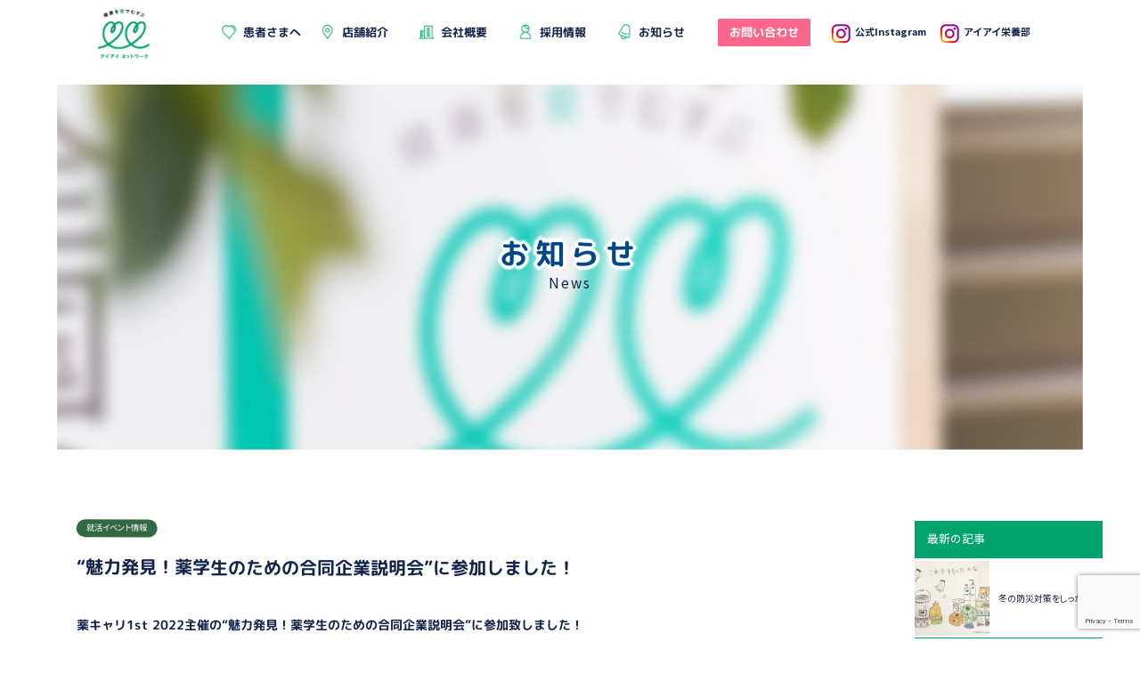

--- FILE ---
content_type: text/html; charset=UTF-8
request_url: https://aiai-p.net/news/743.html
body_size: 11648
content:
<!doctype html>
<html lang="ja">
<head>
<!-- Google tag (gtag.js) --> <script async src="https://www.googletagmanager.com/gtag/js?id=G-6111TXKK0V"></script> <script> window.dataLayer = window.dataLayer || []; function gtag(){dataLayer.push(arguments);} gtag('js', new Date()); gtag('config', 'G-6111TXKK0V'); </script>
<meta charset="utf-8">
<meta name="format-detection" content="telephone=no">
<meta http-equiv="X-UA-Compatible" content="IE=edge">
<meta name="description" content="">
<meta name="keywords" content="">
<title>“魅力発見！薬学生のための合同企業説明会”に参加しました！ | 株式会社アイアイファーマシー</title>
<link href="https://aiai-p.net/wordpress/wp-content/themes/aiai_p/style.css" rel="stylesheet" type="text/css">
<script src="https://aiai-p.net/wordpress/wp-content/themes/aiai_p/js/head.js"></script>
<meta name='robots' content='max-image-preview:large' />
	<style>img:is([sizes="auto" i], [sizes^="auto," i]) { contain-intrinsic-size: 3000px 1500px }</style>
	<link rel='dns-prefetch' href='//www.google.com' />
<link rel="alternate" type="application/rss+xml" title="株式会社アイアイファーマシー &raquo; “魅力発見！薬学生のための合同企業説明会”に参加しました！ のコメントのフィード" href="https://aiai-p.net/news/743.html/feed" />
<script type="text/javascript">
/* <![CDATA[ */
window._wpemojiSettings = {"baseUrl":"https:\/\/s.w.org\/images\/core\/emoji\/16.0.1\/72x72\/","ext":".png","svgUrl":"https:\/\/s.w.org\/images\/core\/emoji\/16.0.1\/svg\/","svgExt":".svg","source":{"concatemoji":"https:\/\/aiai-p.net\/wordpress\/wp-includes\/js\/wp-emoji-release.min.js?ver=6.8.3"}};
/*! This file is auto-generated */
!function(s,n){var o,i,e;function c(e){try{var t={supportTests:e,timestamp:(new Date).valueOf()};sessionStorage.setItem(o,JSON.stringify(t))}catch(e){}}function p(e,t,n){e.clearRect(0,0,e.canvas.width,e.canvas.height),e.fillText(t,0,0);var t=new Uint32Array(e.getImageData(0,0,e.canvas.width,e.canvas.height).data),a=(e.clearRect(0,0,e.canvas.width,e.canvas.height),e.fillText(n,0,0),new Uint32Array(e.getImageData(0,0,e.canvas.width,e.canvas.height).data));return t.every(function(e,t){return e===a[t]})}function u(e,t){e.clearRect(0,0,e.canvas.width,e.canvas.height),e.fillText(t,0,0);for(var n=e.getImageData(16,16,1,1),a=0;a<n.data.length;a++)if(0!==n.data[a])return!1;return!0}function f(e,t,n,a){switch(t){case"flag":return n(e,"\ud83c\udff3\ufe0f\u200d\u26a7\ufe0f","\ud83c\udff3\ufe0f\u200b\u26a7\ufe0f")?!1:!n(e,"\ud83c\udde8\ud83c\uddf6","\ud83c\udde8\u200b\ud83c\uddf6")&&!n(e,"\ud83c\udff4\udb40\udc67\udb40\udc62\udb40\udc65\udb40\udc6e\udb40\udc67\udb40\udc7f","\ud83c\udff4\u200b\udb40\udc67\u200b\udb40\udc62\u200b\udb40\udc65\u200b\udb40\udc6e\u200b\udb40\udc67\u200b\udb40\udc7f");case"emoji":return!a(e,"\ud83e\udedf")}return!1}function g(e,t,n,a){var r="undefined"!=typeof WorkerGlobalScope&&self instanceof WorkerGlobalScope?new OffscreenCanvas(300,150):s.createElement("canvas"),o=r.getContext("2d",{willReadFrequently:!0}),i=(o.textBaseline="top",o.font="600 32px Arial",{});return e.forEach(function(e){i[e]=t(o,e,n,a)}),i}function t(e){var t=s.createElement("script");t.src=e,t.defer=!0,s.head.appendChild(t)}"undefined"!=typeof Promise&&(o="wpEmojiSettingsSupports",i=["flag","emoji"],n.supports={everything:!0,everythingExceptFlag:!0},e=new Promise(function(e){s.addEventListener("DOMContentLoaded",e,{once:!0})}),new Promise(function(t){var n=function(){try{var e=JSON.parse(sessionStorage.getItem(o));if("object"==typeof e&&"number"==typeof e.timestamp&&(new Date).valueOf()<e.timestamp+604800&&"object"==typeof e.supportTests)return e.supportTests}catch(e){}return null}();if(!n){if("undefined"!=typeof Worker&&"undefined"!=typeof OffscreenCanvas&&"undefined"!=typeof URL&&URL.createObjectURL&&"undefined"!=typeof Blob)try{var e="postMessage("+g.toString()+"("+[JSON.stringify(i),f.toString(),p.toString(),u.toString()].join(",")+"));",a=new Blob([e],{type:"text/javascript"}),r=new Worker(URL.createObjectURL(a),{name:"wpTestEmojiSupports"});return void(r.onmessage=function(e){c(n=e.data),r.terminate(),t(n)})}catch(e){}c(n=g(i,f,p,u))}t(n)}).then(function(e){for(var t in e)n.supports[t]=e[t],n.supports.everything=n.supports.everything&&n.supports[t],"flag"!==t&&(n.supports.everythingExceptFlag=n.supports.everythingExceptFlag&&n.supports[t]);n.supports.everythingExceptFlag=n.supports.everythingExceptFlag&&!n.supports.flag,n.DOMReady=!1,n.readyCallback=function(){n.DOMReady=!0}}).then(function(){return e}).then(function(){var e;n.supports.everything||(n.readyCallback(),(e=n.source||{}).concatemoji?t(e.concatemoji):e.wpemoji&&e.twemoji&&(t(e.twemoji),t(e.wpemoji)))}))}((window,document),window._wpemojiSettings);
/* ]]> */
</script>
<style id='wp-emoji-styles-inline-css' type='text/css'>

	img.wp-smiley, img.emoji {
		display: inline !important;
		border: none !important;
		box-shadow: none !important;
		height: 1em !important;
		width: 1em !important;
		margin: 0 0.07em !important;
		vertical-align: -0.1em !important;
		background: none !important;
		padding: 0 !important;
	}
</style>
<link rel='stylesheet' id='wp-block-library-css' href='https://aiai-p.net/wordpress/wp-includes/css/dist/block-library/style.min.css?ver=6.8.3' type='text/css' media='all' />
<style id='classic-theme-styles-inline-css' type='text/css'>
/*! This file is auto-generated */
.wp-block-button__link{color:#fff;background-color:#32373c;border-radius:9999px;box-shadow:none;text-decoration:none;padding:calc(.667em + 2px) calc(1.333em + 2px);font-size:1.125em}.wp-block-file__button{background:#32373c;color:#fff;text-decoration:none}
</style>
<style id='global-styles-inline-css' type='text/css'>
:root{--wp--preset--aspect-ratio--square: 1;--wp--preset--aspect-ratio--4-3: 4/3;--wp--preset--aspect-ratio--3-4: 3/4;--wp--preset--aspect-ratio--3-2: 3/2;--wp--preset--aspect-ratio--2-3: 2/3;--wp--preset--aspect-ratio--16-9: 16/9;--wp--preset--aspect-ratio--9-16: 9/16;--wp--preset--color--black: #000000;--wp--preset--color--cyan-bluish-gray: #abb8c3;--wp--preset--color--white: #ffffff;--wp--preset--color--pale-pink: #f78da7;--wp--preset--color--vivid-red: #cf2e2e;--wp--preset--color--luminous-vivid-orange: #ff6900;--wp--preset--color--luminous-vivid-amber: #fcb900;--wp--preset--color--light-green-cyan: #7bdcb5;--wp--preset--color--vivid-green-cyan: #00d084;--wp--preset--color--pale-cyan-blue: #8ed1fc;--wp--preset--color--vivid-cyan-blue: #0693e3;--wp--preset--color--vivid-purple: #9b51e0;--wp--preset--gradient--vivid-cyan-blue-to-vivid-purple: linear-gradient(135deg,rgba(6,147,227,1) 0%,rgb(155,81,224) 100%);--wp--preset--gradient--light-green-cyan-to-vivid-green-cyan: linear-gradient(135deg,rgb(122,220,180) 0%,rgb(0,208,130) 100%);--wp--preset--gradient--luminous-vivid-amber-to-luminous-vivid-orange: linear-gradient(135deg,rgba(252,185,0,1) 0%,rgba(255,105,0,1) 100%);--wp--preset--gradient--luminous-vivid-orange-to-vivid-red: linear-gradient(135deg,rgba(255,105,0,1) 0%,rgb(207,46,46) 100%);--wp--preset--gradient--very-light-gray-to-cyan-bluish-gray: linear-gradient(135deg,rgb(238,238,238) 0%,rgb(169,184,195) 100%);--wp--preset--gradient--cool-to-warm-spectrum: linear-gradient(135deg,rgb(74,234,220) 0%,rgb(151,120,209) 20%,rgb(207,42,186) 40%,rgb(238,44,130) 60%,rgb(251,105,98) 80%,rgb(254,248,76) 100%);--wp--preset--gradient--blush-light-purple: linear-gradient(135deg,rgb(255,206,236) 0%,rgb(152,150,240) 100%);--wp--preset--gradient--blush-bordeaux: linear-gradient(135deg,rgb(254,205,165) 0%,rgb(254,45,45) 50%,rgb(107,0,62) 100%);--wp--preset--gradient--luminous-dusk: linear-gradient(135deg,rgb(255,203,112) 0%,rgb(199,81,192) 50%,rgb(65,88,208) 100%);--wp--preset--gradient--pale-ocean: linear-gradient(135deg,rgb(255,245,203) 0%,rgb(182,227,212) 50%,rgb(51,167,181) 100%);--wp--preset--gradient--electric-grass: linear-gradient(135deg,rgb(202,248,128) 0%,rgb(113,206,126) 100%);--wp--preset--gradient--midnight: linear-gradient(135deg,rgb(2,3,129) 0%,rgb(40,116,252) 100%);--wp--preset--font-size--small: 13px;--wp--preset--font-size--medium: 20px;--wp--preset--font-size--large: 36px;--wp--preset--font-size--x-large: 42px;--wp--preset--spacing--20: 0.44rem;--wp--preset--spacing--30: 0.67rem;--wp--preset--spacing--40: 1rem;--wp--preset--spacing--50: 1.5rem;--wp--preset--spacing--60: 2.25rem;--wp--preset--spacing--70: 3.38rem;--wp--preset--spacing--80: 5.06rem;--wp--preset--shadow--natural: 6px 6px 9px rgba(0, 0, 0, 0.2);--wp--preset--shadow--deep: 12px 12px 50px rgba(0, 0, 0, 0.4);--wp--preset--shadow--sharp: 6px 6px 0px rgba(0, 0, 0, 0.2);--wp--preset--shadow--outlined: 6px 6px 0px -3px rgba(255, 255, 255, 1), 6px 6px rgba(0, 0, 0, 1);--wp--preset--shadow--crisp: 6px 6px 0px rgba(0, 0, 0, 1);}:where(.is-layout-flex){gap: 0.5em;}:where(.is-layout-grid){gap: 0.5em;}body .is-layout-flex{display: flex;}.is-layout-flex{flex-wrap: wrap;align-items: center;}.is-layout-flex > :is(*, div){margin: 0;}body .is-layout-grid{display: grid;}.is-layout-grid > :is(*, div){margin: 0;}:where(.wp-block-columns.is-layout-flex){gap: 2em;}:where(.wp-block-columns.is-layout-grid){gap: 2em;}:where(.wp-block-post-template.is-layout-flex){gap: 1.25em;}:where(.wp-block-post-template.is-layout-grid){gap: 1.25em;}.has-black-color{color: var(--wp--preset--color--black) !important;}.has-cyan-bluish-gray-color{color: var(--wp--preset--color--cyan-bluish-gray) !important;}.has-white-color{color: var(--wp--preset--color--white) !important;}.has-pale-pink-color{color: var(--wp--preset--color--pale-pink) !important;}.has-vivid-red-color{color: var(--wp--preset--color--vivid-red) !important;}.has-luminous-vivid-orange-color{color: var(--wp--preset--color--luminous-vivid-orange) !important;}.has-luminous-vivid-amber-color{color: var(--wp--preset--color--luminous-vivid-amber) !important;}.has-light-green-cyan-color{color: var(--wp--preset--color--light-green-cyan) !important;}.has-vivid-green-cyan-color{color: var(--wp--preset--color--vivid-green-cyan) !important;}.has-pale-cyan-blue-color{color: var(--wp--preset--color--pale-cyan-blue) !important;}.has-vivid-cyan-blue-color{color: var(--wp--preset--color--vivid-cyan-blue) !important;}.has-vivid-purple-color{color: var(--wp--preset--color--vivid-purple) !important;}.has-black-background-color{background-color: var(--wp--preset--color--black) !important;}.has-cyan-bluish-gray-background-color{background-color: var(--wp--preset--color--cyan-bluish-gray) !important;}.has-white-background-color{background-color: var(--wp--preset--color--white) !important;}.has-pale-pink-background-color{background-color: var(--wp--preset--color--pale-pink) !important;}.has-vivid-red-background-color{background-color: var(--wp--preset--color--vivid-red) !important;}.has-luminous-vivid-orange-background-color{background-color: var(--wp--preset--color--luminous-vivid-orange) !important;}.has-luminous-vivid-amber-background-color{background-color: var(--wp--preset--color--luminous-vivid-amber) !important;}.has-light-green-cyan-background-color{background-color: var(--wp--preset--color--light-green-cyan) !important;}.has-vivid-green-cyan-background-color{background-color: var(--wp--preset--color--vivid-green-cyan) !important;}.has-pale-cyan-blue-background-color{background-color: var(--wp--preset--color--pale-cyan-blue) !important;}.has-vivid-cyan-blue-background-color{background-color: var(--wp--preset--color--vivid-cyan-blue) !important;}.has-vivid-purple-background-color{background-color: var(--wp--preset--color--vivid-purple) !important;}.has-black-border-color{border-color: var(--wp--preset--color--black) !important;}.has-cyan-bluish-gray-border-color{border-color: var(--wp--preset--color--cyan-bluish-gray) !important;}.has-white-border-color{border-color: var(--wp--preset--color--white) !important;}.has-pale-pink-border-color{border-color: var(--wp--preset--color--pale-pink) !important;}.has-vivid-red-border-color{border-color: var(--wp--preset--color--vivid-red) !important;}.has-luminous-vivid-orange-border-color{border-color: var(--wp--preset--color--luminous-vivid-orange) !important;}.has-luminous-vivid-amber-border-color{border-color: var(--wp--preset--color--luminous-vivid-amber) !important;}.has-light-green-cyan-border-color{border-color: var(--wp--preset--color--light-green-cyan) !important;}.has-vivid-green-cyan-border-color{border-color: var(--wp--preset--color--vivid-green-cyan) !important;}.has-pale-cyan-blue-border-color{border-color: var(--wp--preset--color--pale-cyan-blue) !important;}.has-vivid-cyan-blue-border-color{border-color: var(--wp--preset--color--vivid-cyan-blue) !important;}.has-vivid-purple-border-color{border-color: var(--wp--preset--color--vivid-purple) !important;}.has-vivid-cyan-blue-to-vivid-purple-gradient-background{background: var(--wp--preset--gradient--vivid-cyan-blue-to-vivid-purple) !important;}.has-light-green-cyan-to-vivid-green-cyan-gradient-background{background: var(--wp--preset--gradient--light-green-cyan-to-vivid-green-cyan) !important;}.has-luminous-vivid-amber-to-luminous-vivid-orange-gradient-background{background: var(--wp--preset--gradient--luminous-vivid-amber-to-luminous-vivid-orange) !important;}.has-luminous-vivid-orange-to-vivid-red-gradient-background{background: var(--wp--preset--gradient--luminous-vivid-orange-to-vivid-red) !important;}.has-very-light-gray-to-cyan-bluish-gray-gradient-background{background: var(--wp--preset--gradient--very-light-gray-to-cyan-bluish-gray) !important;}.has-cool-to-warm-spectrum-gradient-background{background: var(--wp--preset--gradient--cool-to-warm-spectrum) !important;}.has-blush-light-purple-gradient-background{background: var(--wp--preset--gradient--blush-light-purple) !important;}.has-blush-bordeaux-gradient-background{background: var(--wp--preset--gradient--blush-bordeaux) !important;}.has-luminous-dusk-gradient-background{background: var(--wp--preset--gradient--luminous-dusk) !important;}.has-pale-ocean-gradient-background{background: var(--wp--preset--gradient--pale-ocean) !important;}.has-electric-grass-gradient-background{background: var(--wp--preset--gradient--electric-grass) !important;}.has-midnight-gradient-background{background: var(--wp--preset--gradient--midnight) !important;}.has-small-font-size{font-size: var(--wp--preset--font-size--small) !important;}.has-medium-font-size{font-size: var(--wp--preset--font-size--medium) !important;}.has-large-font-size{font-size: var(--wp--preset--font-size--large) !important;}.has-x-large-font-size{font-size: var(--wp--preset--font-size--x-large) !important;}
:where(.wp-block-post-template.is-layout-flex){gap: 1.25em;}:where(.wp-block-post-template.is-layout-grid){gap: 1.25em;}
:where(.wp-block-columns.is-layout-flex){gap: 2em;}:where(.wp-block-columns.is-layout-grid){gap: 2em;}
:root :where(.wp-block-pullquote){font-size: 1.5em;line-height: 1.6;}
</style>
<link rel='stylesheet' id='contact-form-7-css' href='https://aiai-p.net/wordpress/wp-content/plugins/contact-form-7/includes/css/styles.css?ver=6.0.6' type='text/css' media='all' />
<link rel="https://api.w.org/" href="https://aiai-p.net/wp-json/" /><link rel="alternate" title="JSON" type="application/json" href="https://aiai-p.net/wp-json/wp/v2/posts/743" /><link rel="EditURI" type="application/rsd+xml" title="RSD" href="https://aiai-p.net/wordpress/xmlrpc.php?rsd" />
<meta name="generator" content="WordPress 6.8.3" />
<link rel="canonical" href="https://aiai-p.net/news/743.html" />
<link rel='shortlink' href='https://aiai-p.net/?p=743' />
<link rel="alternate" title="oEmbed (JSON)" type="application/json+oembed" href="https://aiai-p.net/wp-json/oembed/1.0/embed?url=https%3A%2F%2Faiai-p.net%2Fnews%2F743.html" />
<link rel="alternate" title="oEmbed (XML)" type="text/xml+oembed" href="https://aiai-p.net/wp-json/oembed/1.0/embed?url=https%3A%2F%2Faiai-p.net%2Fnews%2F743.html&#038;format=xml" />
<link rel="icon" href="https://aiai-p.net/wordpress/wp-content/uploads/2022/07/cropped-site_icon-32x32.png" sizes="32x32" />
<link rel="icon" href="https://aiai-p.net/wordpress/wp-content/uploads/2022/07/cropped-site_icon-192x192.png" sizes="192x192" />
<link rel="apple-touch-icon" href="https://aiai-p.net/wordpress/wp-content/uploads/2022/07/cropped-site_icon-180x180.png" />
<meta name="msapplication-TileImage" content="https://aiai-p.net/wordpress/wp-content/uploads/2022/07/cropped-site_icon-270x270.png" />
		<style type="text/css" id="wp-custom-css">
			.inline-wrap {
  display: inline-flex;
  align-items: center;
  gap: 0.5em;
  flex-wrap: nowrap;
}		</style>
		</head>
<body class="blue">
<div id="container">
    <header id="gHeader">
        <div class="hBox">
            <h1 class="logo"><a href="https://aiai-p.net"><img src="https://aiai-p.net/wordpress/wp-content/themes/aiai_p/img/common/logo.png" alt="健康を愛でむすぶ アイアイ　ネットワーク" width="58"></a></h1>
            <div class="rightBox">
                <ul class="naviUl">
                    <li class="liStyle"><a href="#"><img src="https://aiai-p.net/wordpress/wp-content/themes/aiai_p/img/common/icon09.png" alt="患者さまへ"><span class="inner">患者さまへ</span></a>
						<div class="dorpBox">
						    <div class="whiteBox">
						        <p class="headLine01"><span>患者さまへ</span></p>
						        <ul class="naviUl02">
						            <li><a href="https://aiai-p.net/chiiki_iryo">地域医療</a></li>
									<li><a href="https://aiai-p.net/kenkofair/1st">健康フェア</a></li>
									<li><a href="https://aiai-p.net/news/%e5%81%a5%e5%ba%b7%e6%83%85%e5%a0%b1">健康情報</a></li>
                                    <li><a href="https://aiai-p.net/syomen_keiji">書面掲示事項等</a></li>
						        </ul>
						    </div>
						</div>
					</li>
                    <li class="liStyle"><a href="https://aiai-p.net/mado"><img src="https://aiai-p.net/wordpress/wp-content/themes/aiai_p/img/common/icon10.png" alt="店舗紹介"><span class="inner">店舗紹介</span></a>
                        <div class="dorpBox dorpBox02">
                            <div class="whiteBox">
                                <p class="headLine01"><span>店舗紹介</span></p>
                                <ul class="naviUl02 row3">
                                	<li><a href="https://aiai-p.net/mado/hontenn">わかば薬局  本店</a></li>
                                	<li><a href="https://aiai-p.net/mado/futaba">ふたば薬局</a></li>
                                	<li><a href="https://aiai-p.net/mado/aoba_toro">あおば薬局</a></li>
                                	<li><a href="https://aiai-p.net/mado/olive">オリーブ薬局</a></li>
                                	<li><a href="https://aiai-p.net/mado/sumire">すみれ薬局</a></li>
                                	<li><a href="https://aiai-p.net/mado/okegawa">わかば薬局  桶川店</a></li>
                                	<li><a href="https://aiai-p.net/mado/kasuga">かすが薬局</a></li>
                                	<li><a href="https://aiai-p.net/mado/kurumi">くるみ薬局</a></li>
                                	<li><a href="https://aiai-p.net/mado/kasukabe">わかば薬局  春日部店</a></li>
                                	<li><a href="https://aiai-p.net/mado/urawaeki_higasiguthi">わかば薬局  浦和駅東口店</a></li>
                                	<li><a href="https://aiai-p.net/mado/aoba_shiraoka">あおば薬局  白岡店</a></li>
                                	<li><a href="https://aiai-p.net/mado/ageonishiguti">わかば薬局  上尾駅西口店</a></li>
                                	<li><a href="https://aiai-p.net/mado/syoubu">あおば薬局  菖蒲店</a></li>
                                	<li><a href="https://aiai-p.net/mado/omiya">わかば薬局  大宮店</a></li>
                                	<li><a href="https://aiai-p.net/mado/ageoharaithi">わかば薬局  上尾原市店</a></li>
                                	<li><a href="https://aiai-p.net/mado/niiza">わかば薬局  新座店</a></li>
                                	<li><a href="https://aiai-p.net/mado/urawamisono">わかば薬局  浦和美園店</a></li>
                                	<li><a href="https://aiai-p.net/mado/kitaurawa">わかば薬局  北浦和店</a></li>
                                	<li><a href="https://aiai-p.net/mado/tyuoukasukabe">わかば薬局  中央春日部店</a></li>
                                	<li><a href="https://aiai-p.net/mado/kitaurawa_higasiguthi">わかば薬局  北浦和駅東口店</a></li>
                                	<li><a href="https://aiai-p.net/mado/yatuka">わかば薬局  谷塚店</a></li>
                                	<li><a href="https://aiai-p.net/mado/aoba_kajigaya">あおば薬局  梶ヶ谷店</a></li>
                                	<li><a href="https://aiai-p.net/mado/aoba_kitayamada">あおば薬局  北山田店</a></li>
                                	<li><a href="https://aiai-p.net/mado/akebono">あけぼの薬局</a></li>
                                	<li><a href="https://aiai-p.net/mado/ageokawa">わかば薬局  上尾川店</a></li>
									<li><a href="https://aiai-p.net/mado/cross2">くろす薬局</a></li>
                                </ul>
                            </div>
                        </div>
                    </li>
                    <li class="liStyle"><a href="https://aiai-p.net/kenkofair"><img src="https://aiai-p.net/wordpress/wp-content/themes/aiai_p/img/common/icon11.png" alt="会社概要"><span class="inner">会社概要</span></a>
                        <div class="dorpBox">
                            <div class="whiteBox">
                                <p class="headLine01"><span>会社概要</span></p>
                                <ul class="naviUl02">
                                    <li><a href="https://aiai-p.net/kenkofair#a01">代表メッセージ</a></li>
                                    <li><a href="https://aiai-p.net/kenkofair">会社概要</a></li>
                                    <li><a href="https://aiai-p.net/mado">店舗一覧</a></li>
                                    <li><a href="https://aiai-p.net/soshiki_taikei">組織体系</a></li>
                                    <li><a href="https://aiai-p.net/staff">スタッフ紹介</a></li>
                                    <li><a href="https://aiai-p.net/kensyuseido">研修制度</a></li>
                                </ul>
                            </div>
                        </div>
                    </li>
                    <li class="liStyle"><a href="https://aiai-p.net/saiyou_tobira"><img src="https://aiai-p.net/wordpress/wp-content/themes/aiai_p/img/common/icon12.png" alt="採用情報"><span class="inner">採用情報</span></a>
                        <div class="dorpBox">
                            <div class="whiteBox">
                                <p class="headLine01"><span>採用情報</span></p>
                                <ul class="naviUl02">
                                    <li><a href="https://aiai-p.net/saiyou_tobira/aiai_pharmacy_wo_siru">アイアイファーマシーを知る</a></li>
                                    <li><a href="https://aiai-p.net/saiyou_tobira/syainwosiru">社員を知る</a></li>
                                    <li><a href="https://aiai-p.net/saiyou_tobira/hatarakikatawosiru">働き方を知る</a></li>
                                    <li><a href="https://aiai-p.net/saiyou_tobira/internship">インターンシップ</a></li>
                                    <li><a href="https://aiai-p.net/saiyou_tobira/syukatu_event">就活イベント情報</a></li>
                                    <li><a href="https://aiai-p.net/saiyou_tobira/bosyuyoukou">募集要項</a></li>
                                    <li><a href="https://aiai-p.net/saiyou_tobira/entry_form">エントリー</a></li>
                                </ul>
                            </div>
                        </div>
                    </li>
                    <li><a href="https://aiai-p.net/news"><img src="https://aiai-p.net/wordpress/wp-content/themes/aiai_p/img/common/icon13.png" alt="お知らせ"><span class="inner">お知らせ</span></a></li>
                </ul>
                <div class="comBtn02"><a href="https://aiai-p.net/contact/"><span>お問い合わせ</span></a></div>
                <ul class="snsUl">
                <li><a href="https://www.instagram.com/aiaipharmacy/" target="_blank"><img src="https://aiai-p.net/wordpress/wp-content/themes/aiai_p/img/common/sns_img01c.png" alt="ins" width="22">公式Instagram</a></li><li><a href="https://www.instagram.com/aiaieiyo/" target="_blank"><img src="https://aiai-p.net/wordpress/wp-content/themes/aiai_p/img/common/sns_img01c.png" alt="ins" width="22">アイアイ栄養部</a></li>
            </ul>
            </div>
        </div>
        <div class="menu sp" id="toggle"><span class="top"></span><span class="middle"></span><span class="bottom"></span></div>
    </header>
    <main id="main" role="main">    <div id="news">
        <section class="pageVisual">
            <div class="image" style="background-image: url(https://aiai-p.net/wordpress/wp-content/themes/aiai_p/img/pickup/page_bg.jpg);"></div>
            <h2 class="headLine01 blue"><span class="txt">お知らせ</span><span class="en">News</span></h2>
        </section>
        <div class="content flexContent detailBox">
            <div id="conts">
                <h2 class="title">
                    <span class="comLable">
                        <span class="wpTxt" style="background-color: #326942;">就活イベント情報</span>                    </span>“魅力発見！薬学生のための合同企業説明会”に参加しました！                </h2>
                <div class="singeBox">
                    
<p>薬キャリ1st 2022主催の“魅力発見！薬学生のための合同企業説明会”に参加致しました！<br>場所は東京国際フォーラム。とても綺麗でオシャレな会場でした(*‘ω‘ *)</p>



<figure class="wp-block-image size-full"><img fetchpriority="high" decoding="async" width="599" height="799" src="https://aiai-p.net/wordpress/wp-content/uploads/2022/06/薬キャリ0228参加.jpg" alt="" class="wp-image-744" srcset="https://aiai-p.net/wordpress/wp-content/uploads/2022/06/薬キャリ0228参加.jpg 599w, https://aiai-p.net/wordpress/wp-content/uploads/2022/06/薬キャリ0228参加-225x300.jpg 225w" sizes="(max-width: 599px) 100vw, 599px" /></figure>



<p>会場が東京なこともあり、ブースには埼玉・東京・神奈川県といろいろな県出身の学生さんが話を聞きにきてくださりました(^-^)</p>



<p>なかには川口会場でお会いした学生さんも…！(ﾟдﾟ)<br>気になったからとのことで再度足を運んでくださり、嬉しいかぎりです(<em>´▽｀</em>)</p>



<p>アイアイファーマシーでは人の良さ、働きやすさを魅力の１つとしています。</p>



<p>是非薬局見学会で実際の店舗を複数まわっていただき、その魅力を肌で感じていただければと思います！(*ﾉωﾉ)<br>昨今の情勢で現地に行くのを控えたい…という方にはオンライン会社説明会も行っております！<br>下記URLのエントリーフォームから申し込み可能ですのでお気軽にご連絡下さい↓↓</p>



<p><a rel="noreferrer noopener" href="http://www.aiai-p.net/event/" target="_blank">http://www.aiai-p.net/event/</a></p>



<p></p>
                </div>
                                <ul class="pageNavi">
                    <li class="prev"><a href="https://aiai-p.net/news/740.html" >前の記事へ</a></li>                    <li class="return"><a href="https://aiai-p.net/./news">お知らせ一覧に戻る</a></li>
                    <li class="next"><a href="https://aiai-p.net/news/746.html" >次の記事へ</a></li>                </ul>
            </div>
            
<div id="sideBar">
        <p class="sideTtl">最新の記事</p>
    <ul class="comListUl comListUl02">
                    <li>
                <a href="https://aiai-p.net/news/5106.html">
                    <div class="image" style="background-image: url(https://aiai-p.net/wordpress/wp-content/uploads/2025/12/IMG_1648.jpeg);"></div>
                    <div class="textBox">
                        <p class="txt">冬の防災対策をしっかりと</p>
                    </div>
                </a>
            </li>
                    <li>
                <a href="https://aiai-p.net/news/5032.html">
                    <div class="image" style="background-image: url(https://aiai-p.net/wordpress/wp-content/uploads/2025/12/2026挨拶.jpg);"></div>
                    <div class="textBox">
                        <p class="txt">新年のご挨拶</p>
                    </div>
                </a>
            </li>
                    <li>
                <a href="https://aiai-p.net/news/5119.html">
                    <div class="image" style="background-image: url(https://aiai-p.net/wordpress/wp-content/uploads/2025/12/12月栄養相談会.jpg);"></div>
                    <div class="textBox">
                        <p class="txt">12月栄養相談会</p>
                    </div>
                </a>
            </li>
            </ul>
        <p class="sideTtl">カテゴリー</p>
    <ul class="sideList">
        	<li class="cat-item cat-item-12"><a href="https://aiai-p.net/./news/%e3%81%8a%e7%9f%a5%e3%82%89%e3%81%9b">お知らせ</a>
</li>
	<li class="cat-item cat-item-5"><a href="https://aiai-p.net/./news/%e4%bc%9a%e7%a4%be%e8%a1%8c%e4%ba%8b%ef%bc%86%e3%83%ac%e3%82%af">会社行事＆レク</a>
</li>
	<li class="cat-item cat-item-7"><a href="https://aiai-p.net/./news/%e5%81%a5%e5%ba%b7%e6%83%85%e5%a0%b1">健康情報</a>
</li>
	<li class="cat-item cat-item-6"><a href="https://aiai-p.net/./news/%e5%b0%b1%e6%b4%bb%e3%82%a4%e3%83%99%e3%83%b3%e3%83%88%e6%83%85%e5%a0%b1">就活イベント情報</a>
</li>
	<li class="cat-item cat-item-11"><a href="https://aiai-p.net/./news/%e6%96%b0%e5%85%a5%e7%a4%be%e5%93%a1%e3%82%a4%e3%83%99%e3%83%b3%e3%83%88-news">新入社員イベント</a>
</li>
	<li class="cat-item cat-item-4"><a href="https://aiai-p.net/./news/%e6%96%b0%e7%9d%80%e6%83%85%e5%a0%b1">新着情報</a>
</li>
	<li class="cat-item cat-item-10"><a href="https://aiai-p.net/./news/%e7%a0%94%e4%bf%ae-news">研修</a>
</li>
	<li class="cat-item cat-item-18"><a href="https://aiai-p.net/./news/%e7%ae%a1%e7%90%86%e6%a0%84%e9%a4%8a%e5%a3%ab">管理栄養士</a>
</li>
    </ul>
        <ul class="sideList">
        <li><a href="#" class="dorpBtn">アーカイブ</a>
            <ul class="sideList dorpList">
                                    <li><a href="https://aiai-p.net/date/?ydate=2026&mdate=01&cat_id=1">2026/01</a></li>
                                    <li><a href="https://aiai-p.net/date/?ydate=2025&mdate=12&cat_id=1">2025/12</a></li>
                                    <li><a href="https://aiai-p.net/date/?ydate=2025&mdate=11&cat_id=1">2025/11</a></li>
                                    <li><a href="https://aiai-p.net/date/?ydate=2025&mdate=10&cat_id=1">2025/10</a></li>
                                    <li><a href="https://aiai-p.net/date/?ydate=2025&mdate=09&cat_id=1">2025/09</a></li>
                                    <li><a href="https://aiai-p.net/date/?ydate=2025&mdate=08&cat_id=1">2025/08</a></li>
                                    <li><a href="https://aiai-p.net/date/?ydate=2025&mdate=07&cat_id=1">2025/07</a></li>
                                    <li><a href="https://aiai-p.net/date/?ydate=2025&mdate=06&cat_id=1">2025/06</a></li>
                                    <li><a href="https://aiai-p.net/date/?ydate=2025&mdate=05&cat_id=1">2025/05</a></li>
                                    <li><a href="https://aiai-p.net/date/?ydate=2025&mdate=04&cat_id=1">2025/04</a></li>
                                    <li><a href="https://aiai-p.net/date/?ydate=2025&mdate=03&cat_id=1">2025/03</a></li>
                                    <li><a href="https://aiai-p.net/date/?ydate=2025&mdate=02&cat_id=1">2025/02</a></li>
                                    <li><a href="https://aiai-p.net/date/?ydate=2025&mdate=01&cat_id=1">2025/01</a></li>
                                    <li><a href="https://aiai-p.net/date/?ydate=2024&mdate=12&cat_id=1">2024/12</a></li>
                                    <li><a href="https://aiai-p.net/date/?ydate=2024&mdate=11&cat_id=1">2024/11</a></li>
                                    <li><a href="https://aiai-p.net/date/?ydate=2024&mdate=10&cat_id=1">2024/10</a></li>
                                    <li><a href="https://aiai-p.net/date/?ydate=2024&mdate=09&cat_id=1">2024/09</a></li>
                                    <li><a href="https://aiai-p.net/date/?ydate=2024&mdate=08&cat_id=1">2024/08</a></li>
                                    <li><a href="https://aiai-p.net/date/?ydate=2024&mdate=07&cat_id=1">2024/07</a></li>
                                    <li><a href="https://aiai-p.net/date/?ydate=2024&mdate=06&cat_id=1">2024/06</a></li>
                                    <li><a href="https://aiai-p.net/date/?ydate=2024&mdate=05&cat_id=1">2024/05</a></li>
                                    <li><a href="https://aiai-p.net/date/?ydate=2024&mdate=04&cat_id=1">2024/04</a></li>
                                    <li><a href="https://aiai-p.net/date/?ydate=2024&mdate=03&cat_id=1">2024/03</a></li>
                                    <li><a href="https://aiai-p.net/date/?ydate=2024&mdate=02&cat_id=1">2024/02</a></li>
                                    <li><a href="https://aiai-p.net/date/?ydate=2024&mdate=01&cat_id=1">2024/01</a></li>
                                    <li><a href="https://aiai-p.net/date/?ydate=2023&mdate=12&cat_id=1">2023/12</a></li>
                                    <li><a href="https://aiai-p.net/date/?ydate=2023&mdate=11&cat_id=1">2023/11</a></li>
                                    <li><a href="https://aiai-p.net/date/?ydate=2023&mdate=10&cat_id=1">2023/10</a></li>
                                    <li><a href="https://aiai-p.net/date/?ydate=2023&mdate=09&cat_id=1">2023/09</a></li>
                                    <li><a href="https://aiai-p.net/date/?ydate=2023&mdate=08&cat_id=1">2023/08</a></li>
                                    <li><a href="https://aiai-p.net/date/?ydate=2023&mdate=07&cat_id=1">2023/07</a></li>
                                    <li><a href="https://aiai-p.net/date/?ydate=2023&mdate=06&cat_id=1">2023/06</a></li>
                                    <li><a href="https://aiai-p.net/date/?ydate=2023&mdate=05&cat_id=1">2023/05</a></li>
                                    <li><a href="https://aiai-p.net/date/?ydate=2023&mdate=04&cat_id=1">2023/04</a></li>
                                    <li><a href="https://aiai-p.net/date/?ydate=2023&mdate=03&cat_id=1">2023/03</a></li>
                                    <li><a href="https://aiai-p.net/date/?ydate=2023&mdate=02&cat_id=1">2023/02</a></li>
                                    <li><a href="https://aiai-p.net/date/?ydate=2023&mdate=01&cat_id=1">2023/01</a></li>
                                    <li><a href="https://aiai-p.net/date/?ydate=2022&mdate=12&cat_id=1">2022/12</a></li>
                                    <li><a href="https://aiai-p.net/date/?ydate=2022&mdate=11&cat_id=1">2022/11</a></li>
                                    <li><a href="https://aiai-p.net/date/?ydate=2022&mdate=10&cat_id=1">2022/10</a></li>
                                    <li><a href="https://aiai-p.net/date/?ydate=2022&mdate=09&cat_id=1">2022/09</a></li>
                                    <li><a href="https://aiai-p.net/date/?ydate=2022&mdate=08&cat_id=1">2022/08</a></li>
                                    <li><a href="https://aiai-p.net/date/?ydate=2022&mdate=07&cat_id=1">2022/07</a></li>
                                    <li><a href="https://aiai-p.net/date/?ydate=2022&mdate=06&cat_id=1">2022/06</a></li>
                                    <li><a href="https://aiai-p.net/date/?ydate=2022&mdate=05&cat_id=1">2022/05</a></li>
                                    <li><a href="https://aiai-p.net/date/?ydate=2022&mdate=04&cat_id=1">2022/04</a></li>
                                    <li><a href="https://aiai-p.net/date/?ydate=2022&mdate=03&cat_id=1">2022/03</a></li>
                                    <li><a href="https://aiai-p.net/date/?ydate=2022&mdate=02&cat_id=1">2022/02</a></li>
                                    <li><a href="https://aiai-p.net/date/?ydate=2022&mdate=01&cat_id=1">2022/01</a></li>
                                    <li><a href="https://aiai-p.net/date/?ydate=2021&mdate=12&cat_id=1">2021/12</a></li>
                                    <li><a href="https://aiai-p.net/date/?ydate=2021&mdate=11&cat_id=1">2021/11</a></li>
                                    <li><a href="https://aiai-p.net/date/?ydate=2021&mdate=10&cat_id=1">2021/10</a></li>
                                    <li><a href="https://aiai-p.net/date/?ydate=2021&mdate=09&cat_id=1">2021/09</a></li>
                                    <li><a href="https://aiai-p.net/date/?ydate=2021&mdate=08&cat_id=1">2021/08</a></li>
                                    <li><a href="https://aiai-p.net/date/?ydate=2021&mdate=07&cat_id=1">2021/07</a></li>
                                    <li><a href="https://aiai-p.net/date/?ydate=2021&mdate=06&cat_id=1">2021/06</a></li>
                                    <li><a href="https://aiai-p.net/date/?ydate=2021&mdate=05&cat_id=1">2021/05</a></li>
                                    <li><a href="https://aiai-p.net/date/?ydate=2021&mdate=04&cat_id=1">2021/04</a></li>
                                    <li><a href="https://aiai-p.net/date/?ydate=2021&mdate=03&cat_id=1">2021/03</a></li>
                                    <li><a href="https://aiai-p.net/date/?ydate=2021&mdate=02&cat_id=1">2021/02</a></li>
                                    <li><a href="https://aiai-p.net/date/?ydate=2021&mdate=01&cat_id=1">2021/01</a></li>
                                    <li><a href="https://aiai-p.net/date/?ydate=2020&mdate=12&cat_id=1">2020/12</a></li>
                                    <li><a href="https://aiai-p.net/date/?ydate=2020&mdate=11&cat_id=1">2020/11</a></li>
                                    <li><a href="https://aiai-p.net/date/?ydate=2020&mdate=10&cat_id=1">2020/10</a></li>
                                    <li><a href="https://aiai-p.net/date/?ydate=2020&mdate=09&cat_id=1">2020/09</a></li>
                                    <li><a href="https://aiai-p.net/date/?ydate=2020&mdate=08&cat_id=1">2020/08</a></li>
                                    <li><a href="https://aiai-p.net/date/?ydate=2020&mdate=07&cat_id=1">2020/07</a></li>
                                    <li><a href="https://aiai-p.net/date/?ydate=2020&mdate=06&cat_id=1">2020/06</a></li>
                                    <li><a href="https://aiai-p.net/date/?ydate=2020&mdate=05&cat_id=1">2020/05</a></li>
                                    <li><a href="https://aiai-p.net/date/?ydate=2020&mdate=04&cat_id=1">2020/04</a></li>
                                    <li><a href="https://aiai-p.net/date/?ydate=2020&mdate=03&cat_id=1">2020/03</a></li>
                                    <li><a href="https://aiai-p.net/date/?ydate=2020&mdate=02&cat_id=1">2020/02</a></li>
                                    <li><a href="https://aiai-p.net/date/?ydate=2020&mdate=01&cat_id=1">2020/01</a></li>
                                    <li><a href="https://aiai-p.net/date/?ydate=2019&mdate=12&cat_id=1">2019/12</a></li>
                                    <li><a href="https://aiai-p.net/date/?ydate=2019&mdate=11&cat_id=1">2019/11</a></li>
                                    <li><a href="https://aiai-p.net/date/?ydate=2019&mdate=10&cat_id=1">2019/10</a></li>
                                    <li><a href="https://aiai-p.net/date/?ydate=2019&mdate=09&cat_id=1">2019/09</a></li>
                                    <li><a href="https://aiai-p.net/date/?ydate=2019&mdate=08&cat_id=1">2019/08</a></li>
                                    <li><a href="https://aiai-p.net/date/?ydate=2019&mdate=07&cat_id=1">2019/07</a></li>
                                    <li><a href="https://aiai-p.net/date/?ydate=2019&mdate=06&cat_id=1">2019/06</a></li>
                                    <li><a href="https://aiai-p.net/date/?ydate=2019&mdate=05&cat_id=1">2019/05</a></li>
                                    <li><a href="https://aiai-p.net/date/?ydate=2019&mdate=04&cat_id=1">2019/04</a></li>
                                    <li><a href="https://aiai-p.net/date/?ydate=2019&mdate=03&cat_id=1">2019/03</a></li>
                                    <li><a href="https://aiai-p.net/date/?ydate=2019&mdate=02&cat_id=1">2019/02</a></li>
                                    <li><a href="https://aiai-p.net/date/?ydate=2019&mdate=01&cat_id=1">2019/01</a></li>
                                    <li><a href="https://aiai-p.net/date/?ydate=2018&mdate=12&cat_id=1">2018/12</a></li>
                                    <li><a href="https://aiai-p.net/date/?ydate=2018&mdate=11&cat_id=1">2018/11</a></li>
                                    <li><a href="https://aiai-p.net/date/?ydate=2018&mdate=10&cat_id=1">2018/10</a></li>
                                    <li><a href="https://aiai-p.net/date/?ydate=2018&mdate=09&cat_id=1">2018/09</a></li>
                                    <li><a href="https://aiai-p.net/date/?ydate=2018&mdate=06&cat_id=1">2018/06</a></li>
                                    <li><a href="https://aiai-p.net/date/?ydate=2018&mdate=02&cat_id=1">2018/02</a></li>
                                    <li><a href="https://aiai-p.net/date/?ydate=2017&mdate=12&cat_id=1">2017/12</a></li>
                                    <li><a href="https://aiai-p.net/date/?ydate=2017&mdate=11&cat_id=1">2017/11</a></li>
                                    <li><a href="https://aiai-p.net/date/?ydate=2017&mdate=10&cat_id=1">2017/10</a></li>
                                    <li><a href="https://aiai-p.net/date/?ydate=2017&mdate=09&cat_id=1">2017/09</a></li>
                                    <li><a href="https://aiai-p.net/date/?ydate=2017&mdate=08&cat_id=1">2017/08</a></li>
                                    <li><a href="https://aiai-p.net/date/?ydate=2017&mdate=07&cat_id=1">2017/07</a></li>
                                    <li><a href="https://aiai-p.net/date/?ydate=2017&mdate=06&cat_id=1">2017/06</a></li>
                                    <li><a href="https://aiai-p.net/date/?ydate=2017&mdate=05&cat_id=1">2017/05</a></li>
                                    <li><a href="https://aiai-p.net/date/?ydate=2017&mdate=04&cat_id=1">2017/04</a></li>
                                    <li><a href="https://aiai-p.net/date/?ydate=2017&mdate=03&cat_id=1">2017/03</a></li>
                                    <li><a href="https://aiai-p.net/date/?ydate=2017&mdate=02&cat_id=1">2017/02</a></li>
                                    <li><a href="https://aiai-p.net/date/?ydate=2017&mdate=01&cat_id=1">2017/01</a></li>
                                    <li><a href="https://aiai-p.net/date/?ydate=2016&mdate=12&cat_id=1">2016/12</a></li>
                                    <li><a href="https://aiai-p.net/date/?ydate=2016&mdate=11&cat_id=1">2016/11</a></li>
                                    <li><a href="https://aiai-p.net/date/?ydate=2016&mdate=10&cat_id=1">2016/10</a></li>
                                    <li><a href="https://aiai-p.net/date/?ydate=2016&mdate=09&cat_id=1">2016/09</a></li>
                                    <li><a href="https://aiai-p.net/date/?ydate=2016&mdate=08&cat_id=1">2016/08</a></li>
                                    <li><a href="https://aiai-p.net/date/?ydate=2016&mdate=07&cat_id=1">2016/07</a></li>
                                    <li><a href="https://aiai-p.net/date/?ydate=2016&mdate=06&cat_id=1">2016/06</a></li>
                                    <li><a href="https://aiai-p.net/date/?ydate=2016&mdate=05&cat_id=1">2016/05</a></li>
                                    <li><a href="https://aiai-p.net/date/?ydate=2016&mdate=04&cat_id=1">2016/04</a></li>
                                    <li><a href="https://aiai-p.net/date/?ydate=2016&mdate=03&cat_id=1">2016/03</a></li>
                                    <li><a href="https://aiai-p.net/date/?ydate=2016&mdate=02&cat_id=1">2016/02</a></li>
                                    <li><a href="https://aiai-p.net/date/?ydate=2016&mdate=01&cat_id=1">2016/01</a></li>
                                    <li><a href="https://aiai-p.net/date/?ydate=2015&mdate=12&cat_id=1">2015/12</a></li>
                                    <li><a href="https://aiai-p.net/date/?ydate=2015&mdate=11&cat_id=1">2015/11</a></li>
                                    <li><a href="https://aiai-p.net/date/?ydate=2015&mdate=10&cat_id=1">2015/10</a></li>
                                    <li><a href="https://aiai-p.net/date/?ydate=2015&mdate=09&cat_id=1">2015/09</a></li>
                                    <li><a href="https://aiai-p.net/date/?ydate=2015&mdate=08&cat_id=1">2015/08</a></li>
                                    <li><a href="https://aiai-p.net/date/?ydate=2015&mdate=07&cat_id=1">2015/07</a></li>
                                    <li><a href="https://aiai-p.net/date/?ydate=2015&mdate=06&cat_id=1">2015/06</a></li>
                                    <li><a href="https://aiai-p.net/date/?ydate=2015&mdate=05&cat_id=1">2015/05</a></li>
                                    <li><a href="https://aiai-p.net/date/?ydate=2015&mdate=04&cat_id=1">2015/04</a></li>
                                    <li><a href="https://aiai-p.net/date/?ydate=2015&mdate=03&cat_id=1">2015/03</a></li>
                                    <li><a href="https://aiai-p.net/date/?ydate=2015&mdate=02&cat_id=1">2015/02</a></li>
                                    <li><a href="https://aiai-p.net/date/?ydate=2015&mdate=01&cat_id=1">2015/01</a></li>
                                    <li><a href="https://aiai-p.net/date/?ydate=2014&mdate=12&cat_id=1">2014/12</a></li>
                                    <li><a href="https://aiai-p.net/date/?ydate=2014&mdate=11&cat_id=1">2014/11</a></li>
                                    <li><a href="https://aiai-p.net/date/?ydate=2014&mdate=10&cat_id=1">2014/10</a></li>
                                    <li><a href="https://aiai-p.net/date/?ydate=2014&mdate=09&cat_id=1">2014/09</a></li>
                                    <li><a href="https://aiai-p.net/date/?ydate=2014&mdate=08&cat_id=1">2014/08</a></li>
                                    <li><a href="https://aiai-p.net/date/?ydate=2014&mdate=07&cat_id=1">2014/07</a></li>
                                    <li><a href="https://aiai-p.net/date/?ydate=2014&mdate=05&cat_id=1">2014/05</a></li>
                                    <li><a href="https://aiai-p.net/date/?ydate=2014&mdate=04&cat_id=1">2014/04</a></li>
                                    <li><a href="https://aiai-p.net/date/?ydate=2014&mdate=03&cat_id=1">2014/03</a></li>
                                    <li><a href="https://aiai-p.net/date/?ydate=2014&mdate=02&cat_id=1">2014/02</a></li>
                                    <li><a href="https://aiai-p.net/date/?ydate=2014&mdate=01&cat_id=1">2014/01</a></li>
                                    <li><a href="https://aiai-p.net/date/?ydate=2013&mdate=12&cat_id=1">2013/12</a></li>
                                    <li><a href="https://aiai-p.net/date/?ydate=2013&mdate=11&cat_id=1">2013/11</a></li>
                                    <li><a href="https://aiai-p.net/date/?ydate=2013&mdate=10&cat_id=1">2013/10</a></li>
                                    <li><a href="https://aiai-p.net/date/?ydate=2013&mdate=09&cat_id=1">2013/09</a></li>
                                    <li><a href="https://aiai-p.net/date/?ydate=2013&mdate=08&cat_id=1">2013/08</a></li>
                                    <li><a href="https://aiai-p.net/date/?ydate=2013&mdate=07&cat_id=1">2013/07</a></li>
                                    <li><a href="https://aiai-p.net/date/?ydate=2013&mdate=06&cat_id=1">2013/06</a></li>
                                    <li><a href="https://aiai-p.net/date/?ydate=2013&mdate=05&cat_id=1">2013/05</a></li>
                                    <li><a href="https://aiai-p.net/date/?ydate=2013&mdate=04&cat_id=1">2013/04</a></li>
                                    <li><a href="https://aiai-p.net/date/?ydate=2013&mdate=02&cat_id=1">2013/02</a></li>
                                    <li><a href="https://aiai-p.net/date/?ydate=2013&mdate=01&cat_id=1">2013/01</a></li>
                                    <li><a href="https://aiai-p.net/date/?ydate=2012&mdate=12&cat_id=1">2012/12</a></li>
                                    <li><a href="https://aiai-p.net/date/?ydate=2012&mdate=10&cat_id=1">2012/10</a></li>
                                    <li><a href="https://aiai-p.net/date/?ydate=2012&mdate=07&cat_id=1">2012/07</a></li>
                                    <li><a href="https://aiai-p.net/date/?ydate=2012&mdate=04&cat_id=1">2012/04</a></li>
                                    <li><a href="https://aiai-p.net/date/?ydate=2011&mdate=12&cat_id=1">2011/12</a></li>
                                    <li><a href="https://aiai-p.net/date/?ydate=2011&mdate=10&cat_id=1">2011/10</a></li>
                                    <li><a href="https://aiai-p.net/date/?ydate=2011&mdate=09&cat_id=1">2011/09</a></li>
                                    <li><a href="https://aiai-p.net/date/?ydate=2011&mdate=05&cat_id=1">2011/05</a></li>
                                    <li><a href="https://aiai-p.net/date/?ydate=2011&mdate=01&cat_id=1">2011/01</a></li>
                                    <li><a href="https://aiai-p.net/date/?ydate=2010&mdate=09&cat_id=1">2010/09</a></li>
                                    <li><a href="https://aiai-p.net/date/?ydate=2010&mdate=07&cat_id=1">2010/07</a></li>
                                    <li><a href="https://aiai-p.net/date/?ydate=2009&mdate=12&cat_id=1">2009/12</a></li>
                            </ul>
        </li>
    </ul>
    </div>        </div>
                <div class="relationBox">
            <div class="content">
                <p class="relaTitle">関連記事</p>
                <ul class="comListUl">
                                            <li>
                            <a href="https://aiai-p.net/news/4975.html">
                                <div class="image" style="background-image: url(https://aiai-p.net/wordpress/wp-content/uploads/2025/11/グリーン-コラージュ-ガーデニング-instagram投稿.png);"></div>
                                <div class="textBox">
                                    <p class="title">「マイナビ　インターンシップ＆キャリア発見フェア 薬学生」に参加いたしました！</p>
                                    <p class="txt">「マイナビ　インターンシップ＆キャリア発見フェア 薬学生」に参加いたしました(* ॑꒳ ॑* )⋆* アイアイファーマシーを目的にイベントに...</p>
                                    <p class="lable"><span class="wpTxt" style="background-color: #326942;">就活イベント情報</span></p>
                                </div>
                            </a>
                        </li>
                                            <li>
                            <a href="https://aiai-p.net/news/4853.html">
                                <div class="image" style="background-image: url(https://aiai-p.net/wordpress/wp-content/uploads/2025/10/スクリーンショット-2025-10-08-094941.png);"></div>
                                <div class="textBox">
                                    <p class="title">「マイナビ　インターンシップ＆キャリア発見フェア 薬学生」に参加いたします！</p>
                                    <p class="txt">マイナビ　インターンシップ＆キャリア発見フェア 薬学生に参加いたします✨ 日時：11/8(土)　13:00～17:00場所：浦和コルソホール...</p>
                                    <p class="lable"><span class="wpTxt" style="background-color: #7c58d9;">お知らせ</span><span class="wpTxt" style="background-color: #326942;">就活イベント情報</span></p>
                                </div>
                            </a>
                        </li>
                                            <li>
                            <a href="https://aiai-p.net/news/4447.html">
                                <div class="image" style="background-image: url(https://aiai-p.net/wordpress/wp-content/uploads/2025/05/マイナビ.png);"></div>
                                <div class="textBox">
                                    <p class="title">マイナビイベントに参加しました</p>
                                    <p class="txt">5/17(土)にソニックシティで行われた【マイナビ　インターンシップ＆キャリア発見フェア】に参加しました！ 当日はあいにくの雨にも関わらず、...</p>
                                    <p class="lable"><span class="wpTxt" style="background-color: #326942;">就活イベント情報</span></p>
                                </div>
                            </a>
                        </li>
                                    </ul>
            </div>
        </div>
            </div>
</main>
<footer id="gFooter">
    <div class="pagetop"><a href="#container"><img src="https://aiai-p.net/wordpress/wp-content/themes/aiai_p/img/common/pagetop.png" alt="pagetop" width="15"></a></div>
    <div class="fBox">
        <div class="leftBox pc">
            <ul class="fNavi">
                <li>
                    <ul class="innerUl">
                        <li><a href="https://aiai-p.net">トップページ</a></li>
                    </ul>
                </li>
            </ul>
            <ul class="fNavi fNavi02">
            	<li>
            		<ul class="innerUl">
            			<li><a href="#">患者さまへ</a></li>
            		</ul>
					<ul class="innerUl02">
					    <li><a href="https://aiai-p.net/chiiki_iryo">地域医療</a></li>
						<li><a href="https://aiai-p.net/kenkofair/1st">健康フェア</a></li>
						<li><a href="https://aiai-p.net/news/%e5%81%a5%e5%ba%b7%e6%83%85%e5%a0%b1">健康情報</a></li>
                        <li><a href="https://aiai-p.net/syomen_keiji">書面掲示事項等</a></li>
					</ul>
            		<ul class="innerUl">
            			<li><a href="https://aiai-p.net/news">お知らせ</a></li>
            			<li><a href="https://aiai-p.net/contact">お問い合わせ</a></li>
            		</ul>
            	</li>
            	<li>
            		<ul class="innerUl">
            			<li><a href="https://aiai-p.net/saiyou_tobira">採用情報</a></li>
            		</ul>
            		<ul class="innerUl02">
            			<li><a href="https://aiai-p.net/saiyou_tobira/aiai_pharmacy_wo_siru">アイアイファーマシーを知る</a></li>
            			<li><a href="https://aiai-p.net/saiyou_tobira/syainwosiru">社員を知る</a></li>
            			<li><a href="https://aiai-p.net/saiyou_tobira/hatarakikatawosiru">働き方を知る</a></li>
            			<li><a href="https://aiai-p.net/saiyou_tobira/internship">インターンシップ</a></li>
            			<li><a href="https://aiai-p.net/saiyou_tobira/syukatu_event">就活イベント情報</a></li>
            			<li><a href="https://aiai-p.net/saiyou_tobira/bosyuyoukou">募集要項</a></li>
            			<li><a href="https://aiai-p.net/saiyou_tobira/entry_form">エントリー</a></li>
            		</ul>
            	</li>
            	<li>
            		<ul class="innerUl">
            			<li><a href="https://aiai-p.net/kenkofair">会社情報</a></li>
            		</ul>
            		<ul class="innerUl02">
            			<li><a href="https://aiai-p.net/kenkofair#a01">代表メッセージ</a></li>
            			<li><a href="https://aiai-p.net/kenkofair">会社概要</a></li>
            			<li><a href="https://aiai-p.net/mado">店舗一覧</a></li>
            			<li><a href="https://aiai-p.net/soshiki_taikei">組織体系</a></li>
            			<li><a href="https://aiai-p.net/staff">スタッフ紹介</a></li>
            			<li><a href="https://aiai-p.net/kensyuseido">研修制度</a></li>
            		</ul>
            	</li>
            </ul>
            <ul class="fNavi last">
                <li>
                    <ul class="innerUl03">
                        <li><a href="https://aiai-p.net/policy/">サイトポリシー</a></li>
                        <li><a href="https://aiai-p.net/policy#privacy">プライバシーポリシー</a></li>
                    </ul>
                </li>
            </ul>
        </div>
        <div class="rightBox">
            <div class="fLogo"><a href="https://aiai-p.net"><img src="https://aiai-p.net/wordpress/wp-content/themes/aiai_p/img/common/logo.png" alt="健康を愛でむすぶ アイアイ　ネットワーク" width="33"></a></div>
            <p class="txt">株式会社アイアイファーマシー</p>
            <p>〒362-0048<br>埼玉県上尾市川2-4-2　サンライズ・カワ2階<br>TEL.<a href="tel:0487885625">048-788-5625</a>  FAX.048-788-5627</p>
            <ul class="snsUl">
                <li><a href="https://www.instagram.com/aiaipharmacy/" target="_blank"><img src="https://aiai-p.net/wordpress/wp-content/themes/aiai_p/img/common/sns_img01c.png" alt="ins" width="22">公式Instagram</a></li>
                <li><a href="https://www.instagram.com/aiaieiyo/" target="_blank"><img src="https://aiai-p.net/wordpress/wp-content/themes/aiai_p/img/common/sns_img01c.png" alt="ins" width="22">アイアイ栄養部</a></li>
            </ul>
            <ul class="bannerUl">
      <li><a href="https://job.mynavi.jp/27/pc/search/corp103357/is.html" target="_blank"><img src="https://aiai-p.net/wordpress/wp-content/themes/aiai_p/img/common/mynavi_2027.png" alt="マイナビ2027 マイナビでエントリー受付中" width="142"></a></li>
           <li><a href="https://job.mynavi.jp/26/pc/search/corp103357/outline.html" target="_blank"><img src="https://aiai-p.net/wordpress/wp-content/themes/aiai_p/img/common/mynavi_2026.jpg" alt="マイナビ2026 マイナビでエントリー受付中" width="142"></a></li>
           <li><a href="https://pcareer.m3.com/1st/companies/16/detail#yakukyari_1st-nav-tabs" target="_blank"><img src="https://aiai-p.net/wordpress/wp-content/themes/aiai_p/img/common/yakukyarii_2027.png" alt="薬キャリ1st 薬キャリでエントリー受付中" width="142"></a></li>
           <li><a href="https://pcareer.m3.com/1st/2026/companies/282/detail" target="_blank"><img src="https://aiai-p.net/wordpress/wp-content/themes/aiai_p/img/common/yakukyarii_2026.jpg" alt="薬キャリ1st2026 薬キャリでエントリー受付中" width="142"></a></li>
            </ul>
        </div>
    </div>
    <address class="copyright">Copyright&copy;アイアイファーマシー All Rights Reserved.</address>
</footer></div>
<script src="https://aiai-p.net/wordpress/wp-content/themes/aiai_p/js/jquery-3.6.0.min.js"></script>
<script src="https://aiai-p.net/wordpress/wp-content/themes/aiai_p/js/jquery.matchHeight-min.js"></script>
<script src="https://aiai-p.net/wordpress/wp-content/themes/aiai_p/js/jquery.dotdotdot.js"></script>
<script src="https://aiai-p.net/wordpress/wp-content/themes/aiai_p/js/common.js"></script>
<script type="speculationrules">
{"prefetch":[{"source":"document","where":{"and":[{"href_matches":"\/*"},{"not":{"href_matches":["\/wordpress\/wp-*.php","\/wordpress\/wp-admin\/*","\/wordpress\/wp-content\/uploads\/*","\/wordpress\/wp-content\/*","\/wordpress\/wp-content\/plugins\/*","\/wordpress\/wp-content\/themes\/aiai_p\/*","\/*\\?(.+)"]}},{"not":{"selector_matches":"a[rel~=\"nofollow\"]"}},{"not":{"selector_matches":".no-prefetch, .no-prefetch a"}}]},"eagerness":"conservative"}]}
</script>
<script type="text/javascript" src="https://aiai-p.net/wordpress/wp-includes/js/dist/hooks.min.js?ver=4d63a3d491d11ffd8ac6" id="wp-hooks-js"></script>
<script type="text/javascript" src="https://aiai-p.net/wordpress/wp-includes/js/dist/i18n.min.js?ver=5e580eb46a90c2b997e6" id="wp-i18n-js"></script>
<script type="text/javascript" id="wp-i18n-js-after">
/* <![CDATA[ */
wp.i18n.setLocaleData( { 'text direction\u0004ltr': [ 'ltr' ] } );
/* ]]> */
</script>
<script type="text/javascript" src="https://aiai-p.net/wordpress/wp-content/plugins/contact-form-7/includes/swv/js/index.js?ver=6.0.6" id="swv-js"></script>
<script type="text/javascript" id="contact-form-7-js-translations">
/* <![CDATA[ */
( function( domain, translations ) {
	var localeData = translations.locale_data[ domain ] || translations.locale_data.messages;
	localeData[""].domain = domain;
	wp.i18n.setLocaleData( localeData, domain );
} )( "contact-form-7", {"translation-revision-date":"2025-04-11 06:42:50+0000","generator":"GlotPress\/4.0.1","domain":"messages","locale_data":{"messages":{"":{"domain":"messages","plural-forms":"nplurals=1; plural=0;","lang":"ja_JP"},"This contact form is placed in the wrong place.":["\u3053\u306e\u30b3\u30f3\u30bf\u30af\u30c8\u30d5\u30a9\u30fc\u30e0\u306f\u9593\u9055\u3063\u305f\u4f4d\u7f6e\u306b\u7f6e\u304b\u308c\u3066\u3044\u307e\u3059\u3002"],"Error:":["\u30a8\u30e9\u30fc:"]}},"comment":{"reference":"includes\/js\/index.js"}} );
/* ]]> */
</script>
<script type="text/javascript" id="contact-form-7-js-before">
/* <![CDATA[ */
var wpcf7 = {
    "api": {
        "root": "https:\/\/aiai-p.net\/wp-json\/",
        "namespace": "contact-form-7\/v1"
    }
};
/* ]]> */
</script>
<script type="text/javascript" src="https://aiai-p.net/wordpress/wp-content/plugins/contact-form-7/includes/js/index.js?ver=6.0.6" id="contact-form-7-js"></script>
<script type="text/javascript" src="https://www.google.com/recaptcha/api.js?render=6Le7Fv8qAAAAACCC03abu8yf7eCruLYG8SsA3SVr&amp;ver=3.0" id="google-recaptcha-js"></script>
<script type="text/javascript" src="https://aiai-p.net/wordpress/wp-includes/js/dist/vendor/wp-polyfill.min.js?ver=3.15.0" id="wp-polyfill-js"></script>
<script type="text/javascript" id="wpcf7-recaptcha-js-before">
/* <![CDATA[ */
var wpcf7_recaptcha = {
    "sitekey": "6Le7Fv8qAAAAACCC03abu8yf7eCruLYG8SsA3SVr",
    "actions": {
        "homepage": "homepage",
        "contactform": "contactform"
    }
};
/* ]]> */
</script>
<script type="text/javascript" src="https://aiai-p.net/wordpress/wp-content/plugins/contact-form-7/modules/recaptcha/index.js?ver=6.0.6" id="wpcf7-recaptcha-js"></script>
</body>
</html>

--- FILE ---
content_type: text/html; charset=utf-8
request_url: https://www.google.com/recaptcha/api2/anchor?ar=1&k=6Le7Fv8qAAAAACCC03abu8yf7eCruLYG8SsA3SVr&co=aHR0cHM6Ly9haWFpLXAubmV0OjQ0Mw..&hl=en&v=PoyoqOPhxBO7pBk68S4YbpHZ&size=invisible&anchor-ms=20000&execute-ms=30000&cb=tbssia5zyi2j
body_size: 48669
content:
<!DOCTYPE HTML><html dir="ltr" lang="en"><head><meta http-equiv="Content-Type" content="text/html; charset=UTF-8">
<meta http-equiv="X-UA-Compatible" content="IE=edge">
<title>reCAPTCHA</title>
<style type="text/css">
/* cyrillic-ext */
@font-face {
  font-family: 'Roboto';
  font-style: normal;
  font-weight: 400;
  font-stretch: 100%;
  src: url(//fonts.gstatic.com/s/roboto/v48/KFO7CnqEu92Fr1ME7kSn66aGLdTylUAMa3GUBHMdazTgWw.woff2) format('woff2');
  unicode-range: U+0460-052F, U+1C80-1C8A, U+20B4, U+2DE0-2DFF, U+A640-A69F, U+FE2E-FE2F;
}
/* cyrillic */
@font-face {
  font-family: 'Roboto';
  font-style: normal;
  font-weight: 400;
  font-stretch: 100%;
  src: url(//fonts.gstatic.com/s/roboto/v48/KFO7CnqEu92Fr1ME7kSn66aGLdTylUAMa3iUBHMdazTgWw.woff2) format('woff2');
  unicode-range: U+0301, U+0400-045F, U+0490-0491, U+04B0-04B1, U+2116;
}
/* greek-ext */
@font-face {
  font-family: 'Roboto';
  font-style: normal;
  font-weight: 400;
  font-stretch: 100%;
  src: url(//fonts.gstatic.com/s/roboto/v48/KFO7CnqEu92Fr1ME7kSn66aGLdTylUAMa3CUBHMdazTgWw.woff2) format('woff2');
  unicode-range: U+1F00-1FFF;
}
/* greek */
@font-face {
  font-family: 'Roboto';
  font-style: normal;
  font-weight: 400;
  font-stretch: 100%;
  src: url(//fonts.gstatic.com/s/roboto/v48/KFO7CnqEu92Fr1ME7kSn66aGLdTylUAMa3-UBHMdazTgWw.woff2) format('woff2');
  unicode-range: U+0370-0377, U+037A-037F, U+0384-038A, U+038C, U+038E-03A1, U+03A3-03FF;
}
/* math */
@font-face {
  font-family: 'Roboto';
  font-style: normal;
  font-weight: 400;
  font-stretch: 100%;
  src: url(//fonts.gstatic.com/s/roboto/v48/KFO7CnqEu92Fr1ME7kSn66aGLdTylUAMawCUBHMdazTgWw.woff2) format('woff2');
  unicode-range: U+0302-0303, U+0305, U+0307-0308, U+0310, U+0312, U+0315, U+031A, U+0326-0327, U+032C, U+032F-0330, U+0332-0333, U+0338, U+033A, U+0346, U+034D, U+0391-03A1, U+03A3-03A9, U+03B1-03C9, U+03D1, U+03D5-03D6, U+03F0-03F1, U+03F4-03F5, U+2016-2017, U+2034-2038, U+203C, U+2040, U+2043, U+2047, U+2050, U+2057, U+205F, U+2070-2071, U+2074-208E, U+2090-209C, U+20D0-20DC, U+20E1, U+20E5-20EF, U+2100-2112, U+2114-2115, U+2117-2121, U+2123-214F, U+2190, U+2192, U+2194-21AE, U+21B0-21E5, U+21F1-21F2, U+21F4-2211, U+2213-2214, U+2216-22FF, U+2308-230B, U+2310, U+2319, U+231C-2321, U+2336-237A, U+237C, U+2395, U+239B-23B7, U+23D0, U+23DC-23E1, U+2474-2475, U+25AF, U+25B3, U+25B7, U+25BD, U+25C1, U+25CA, U+25CC, U+25FB, U+266D-266F, U+27C0-27FF, U+2900-2AFF, U+2B0E-2B11, U+2B30-2B4C, U+2BFE, U+3030, U+FF5B, U+FF5D, U+1D400-1D7FF, U+1EE00-1EEFF;
}
/* symbols */
@font-face {
  font-family: 'Roboto';
  font-style: normal;
  font-weight: 400;
  font-stretch: 100%;
  src: url(//fonts.gstatic.com/s/roboto/v48/KFO7CnqEu92Fr1ME7kSn66aGLdTylUAMaxKUBHMdazTgWw.woff2) format('woff2');
  unicode-range: U+0001-000C, U+000E-001F, U+007F-009F, U+20DD-20E0, U+20E2-20E4, U+2150-218F, U+2190, U+2192, U+2194-2199, U+21AF, U+21E6-21F0, U+21F3, U+2218-2219, U+2299, U+22C4-22C6, U+2300-243F, U+2440-244A, U+2460-24FF, U+25A0-27BF, U+2800-28FF, U+2921-2922, U+2981, U+29BF, U+29EB, U+2B00-2BFF, U+4DC0-4DFF, U+FFF9-FFFB, U+10140-1018E, U+10190-1019C, U+101A0, U+101D0-101FD, U+102E0-102FB, U+10E60-10E7E, U+1D2C0-1D2D3, U+1D2E0-1D37F, U+1F000-1F0FF, U+1F100-1F1AD, U+1F1E6-1F1FF, U+1F30D-1F30F, U+1F315, U+1F31C, U+1F31E, U+1F320-1F32C, U+1F336, U+1F378, U+1F37D, U+1F382, U+1F393-1F39F, U+1F3A7-1F3A8, U+1F3AC-1F3AF, U+1F3C2, U+1F3C4-1F3C6, U+1F3CA-1F3CE, U+1F3D4-1F3E0, U+1F3ED, U+1F3F1-1F3F3, U+1F3F5-1F3F7, U+1F408, U+1F415, U+1F41F, U+1F426, U+1F43F, U+1F441-1F442, U+1F444, U+1F446-1F449, U+1F44C-1F44E, U+1F453, U+1F46A, U+1F47D, U+1F4A3, U+1F4B0, U+1F4B3, U+1F4B9, U+1F4BB, U+1F4BF, U+1F4C8-1F4CB, U+1F4D6, U+1F4DA, U+1F4DF, U+1F4E3-1F4E6, U+1F4EA-1F4ED, U+1F4F7, U+1F4F9-1F4FB, U+1F4FD-1F4FE, U+1F503, U+1F507-1F50B, U+1F50D, U+1F512-1F513, U+1F53E-1F54A, U+1F54F-1F5FA, U+1F610, U+1F650-1F67F, U+1F687, U+1F68D, U+1F691, U+1F694, U+1F698, U+1F6AD, U+1F6B2, U+1F6B9-1F6BA, U+1F6BC, U+1F6C6-1F6CF, U+1F6D3-1F6D7, U+1F6E0-1F6EA, U+1F6F0-1F6F3, U+1F6F7-1F6FC, U+1F700-1F7FF, U+1F800-1F80B, U+1F810-1F847, U+1F850-1F859, U+1F860-1F887, U+1F890-1F8AD, U+1F8B0-1F8BB, U+1F8C0-1F8C1, U+1F900-1F90B, U+1F93B, U+1F946, U+1F984, U+1F996, U+1F9E9, U+1FA00-1FA6F, U+1FA70-1FA7C, U+1FA80-1FA89, U+1FA8F-1FAC6, U+1FACE-1FADC, U+1FADF-1FAE9, U+1FAF0-1FAF8, U+1FB00-1FBFF;
}
/* vietnamese */
@font-face {
  font-family: 'Roboto';
  font-style: normal;
  font-weight: 400;
  font-stretch: 100%;
  src: url(//fonts.gstatic.com/s/roboto/v48/KFO7CnqEu92Fr1ME7kSn66aGLdTylUAMa3OUBHMdazTgWw.woff2) format('woff2');
  unicode-range: U+0102-0103, U+0110-0111, U+0128-0129, U+0168-0169, U+01A0-01A1, U+01AF-01B0, U+0300-0301, U+0303-0304, U+0308-0309, U+0323, U+0329, U+1EA0-1EF9, U+20AB;
}
/* latin-ext */
@font-face {
  font-family: 'Roboto';
  font-style: normal;
  font-weight: 400;
  font-stretch: 100%;
  src: url(//fonts.gstatic.com/s/roboto/v48/KFO7CnqEu92Fr1ME7kSn66aGLdTylUAMa3KUBHMdazTgWw.woff2) format('woff2');
  unicode-range: U+0100-02BA, U+02BD-02C5, U+02C7-02CC, U+02CE-02D7, U+02DD-02FF, U+0304, U+0308, U+0329, U+1D00-1DBF, U+1E00-1E9F, U+1EF2-1EFF, U+2020, U+20A0-20AB, U+20AD-20C0, U+2113, U+2C60-2C7F, U+A720-A7FF;
}
/* latin */
@font-face {
  font-family: 'Roboto';
  font-style: normal;
  font-weight: 400;
  font-stretch: 100%;
  src: url(//fonts.gstatic.com/s/roboto/v48/KFO7CnqEu92Fr1ME7kSn66aGLdTylUAMa3yUBHMdazQ.woff2) format('woff2');
  unicode-range: U+0000-00FF, U+0131, U+0152-0153, U+02BB-02BC, U+02C6, U+02DA, U+02DC, U+0304, U+0308, U+0329, U+2000-206F, U+20AC, U+2122, U+2191, U+2193, U+2212, U+2215, U+FEFF, U+FFFD;
}
/* cyrillic-ext */
@font-face {
  font-family: 'Roboto';
  font-style: normal;
  font-weight: 500;
  font-stretch: 100%;
  src: url(//fonts.gstatic.com/s/roboto/v48/KFO7CnqEu92Fr1ME7kSn66aGLdTylUAMa3GUBHMdazTgWw.woff2) format('woff2');
  unicode-range: U+0460-052F, U+1C80-1C8A, U+20B4, U+2DE0-2DFF, U+A640-A69F, U+FE2E-FE2F;
}
/* cyrillic */
@font-face {
  font-family: 'Roboto';
  font-style: normal;
  font-weight: 500;
  font-stretch: 100%;
  src: url(//fonts.gstatic.com/s/roboto/v48/KFO7CnqEu92Fr1ME7kSn66aGLdTylUAMa3iUBHMdazTgWw.woff2) format('woff2');
  unicode-range: U+0301, U+0400-045F, U+0490-0491, U+04B0-04B1, U+2116;
}
/* greek-ext */
@font-face {
  font-family: 'Roboto';
  font-style: normal;
  font-weight: 500;
  font-stretch: 100%;
  src: url(//fonts.gstatic.com/s/roboto/v48/KFO7CnqEu92Fr1ME7kSn66aGLdTylUAMa3CUBHMdazTgWw.woff2) format('woff2');
  unicode-range: U+1F00-1FFF;
}
/* greek */
@font-face {
  font-family: 'Roboto';
  font-style: normal;
  font-weight: 500;
  font-stretch: 100%;
  src: url(//fonts.gstatic.com/s/roboto/v48/KFO7CnqEu92Fr1ME7kSn66aGLdTylUAMa3-UBHMdazTgWw.woff2) format('woff2');
  unicode-range: U+0370-0377, U+037A-037F, U+0384-038A, U+038C, U+038E-03A1, U+03A3-03FF;
}
/* math */
@font-face {
  font-family: 'Roboto';
  font-style: normal;
  font-weight: 500;
  font-stretch: 100%;
  src: url(//fonts.gstatic.com/s/roboto/v48/KFO7CnqEu92Fr1ME7kSn66aGLdTylUAMawCUBHMdazTgWw.woff2) format('woff2');
  unicode-range: U+0302-0303, U+0305, U+0307-0308, U+0310, U+0312, U+0315, U+031A, U+0326-0327, U+032C, U+032F-0330, U+0332-0333, U+0338, U+033A, U+0346, U+034D, U+0391-03A1, U+03A3-03A9, U+03B1-03C9, U+03D1, U+03D5-03D6, U+03F0-03F1, U+03F4-03F5, U+2016-2017, U+2034-2038, U+203C, U+2040, U+2043, U+2047, U+2050, U+2057, U+205F, U+2070-2071, U+2074-208E, U+2090-209C, U+20D0-20DC, U+20E1, U+20E5-20EF, U+2100-2112, U+2114-2115, U+2117-2121, U+2123-214F, U+2190, U+2192, U+2194-21AE, U+21B0-21E5, U+21F1-21F2, U+21F4-2211, U+2213-2214, U+2216-22FF, U+2308-230B, U+2310, U+2319, U+231C-2321, U+2336-237A, U+237C, U+2395, U+239B-23B7, U+23D0, U+23DC-23E1, U+2474-2475, U+25AF, U+25B3, U+25B7, U+25BD, U+25C1, U+25CA, U+25CC, U+25FB, U+266D-266F, U+27C0-27FF, U+2900-2AFF, U+2B0E-2B11, U+2B30-2B4C, U+2BFE, U+3030, U+FF5B, U+FF5D, U+1D400-1D7FF, U+1EE00-1EEFF;
}
/* symbols */
@font-face {
  font-family: 'Roboto';
  font-style: normal;
  font-weight: 500;
  font-stretch: 100%;
  src: url(//fonts.gstatic.com/s/roboto/v48/KFO7CnqEu92Fr1ME7kSn66aGLdTylUAMaxKUBHMdazTgWw.woff2) format('woff2');
  unicode-range: U+0001-000C, U+000E-001F, U+007F-009F, U+20DD-20E0, U+20E2-20E4, U+2150-218F, U+2190, U+2192, U+2194-2199, U+21AF, U+21E6-21F0, U+21F3, U+2218-2219, U+2299, U+22C4-22C6, U+2300-243F, U+2440-244A, U+2460-24FF, U+25A0-27BF, U+2800-28FF, U+2921-2922, U+2981, U+29BF, U+29EB, U+2B00-2BFF, U+4DC0-4DFF, U+FFF9-FFFB, U+10140-1018E, U+10190-1019C, U+101A0, U+101D0-101FD, U+102E0-102FB, U+10E60-10E7E, U+1D2C0-1D2D3, U+1D2E0-1D37F, U+1F000-1F0FF, U+1F100-1F1AD, U+1F1E6-1F1FF, U+1F30D-1F30F, U+1F315, U+1F31C, U+1F31E, U+1F320-1F32C, U+1F336, U+1F378, U+1F37D, U+1F382, U+1F393-1F39F, U+1F3A7-1F3A8, U+1F3AC-1F3AF, U+1F3C2, U+1F3C4-1F3C6, U+1F3CA-1F3CE, U+1F3D4-1F3E0, U+1F3ED, U+1F3F1-1F3F3, U+1F3F5-1F3F7, U+1F408, U+1F415, U+1F41F, U+1F426, U+1F43F, U+1F441-1F442, U+1F444, U+1F446-1F449, U+1F44C-1F44E, U+1F453, U+1F46A, U+1F47D, U+1F4A3, U+1F4B0, U+1F4B3, U+1F4B9, U+1F4BB, U+1F4BF, U+1F4C8-1F4CB, U+1F4D6, U+1F4DA, U+1F4DF, U+1F4E3-1F4E6, U+1F4EA-1F4ED, U+1F4F7, U+1F4F9-1F4FB, U+1F4FD-1F4FE, U+1F503, U+1F507-1F50B, U+1F50D, U+1F512-1F513, U+1F53E-1F54A, U+1F54F-1F5FA, U+1F610, U+1F650-1F67F, U+1F687, U+1F68D, U+1F691, U+1F694, U+1F698, U+1F6AD, U+1F6B2, U+1F6B9-1F6BA, U+1F6BC, U+1F6C6-1F6CF, U+1F6D3-1F6D7, U+1F6E0-1F6EA, U+1F6F0-1F6F3, U+1F6F7-1F6FC, U+1F700-1F7FF, U+1F800-1F80B, U+1F810-1F847, U+1F850-1F859, U+1F860-1F887, U+1F890-1F8AD, U+1F8B0-1F8BB, U+1F8C0-1F8C1, U+1F900-1F90B, U+1F93B, U+1F946, U+1F984, U+1F996, U+1F9E9, U+1FA00-1FA6F, U+1FA70-1FA7C, U+1FA80-1FA89, U+1FA8F-1FAC6, U+1FACE-1FADC, U+1FADF-1FAE9, U+1FAF0-1FAF8, U+1FB00-1FBFF;
}
/* vietnamese */
@font-face {
  font-family: 'Roboto';
  font-style: normal;
  font-weight: 500;
  font-stretch: 100%;
  src: url(//fonts.gstatic.com/s/roboto/v48/KFO7CnqEu92Fr1ME7kSn66aGLdTylUAMa3OUBHMdazTgWw.woff2) format('woff2');
  unicode-range: U+0102-0103, U+0110-0111, U+0128-0129, U+0168-0169, U+01A0-01A1, U+01AF-01B0, U+0300-0301, U+0303-0304, U+0308-0309, U+0323, U+0329, U+1EA0-1EF9, U+20AB;
}
/* latin-ext */
@font-face {
  font-family: 'Roboto';
  font-style: normal;
  font-weight: 500;
  font-stretch: 100%;
  src: url(//fonts.gstatic.com/s/roboto/v48/KFO7CnqEu92Fr1ME7kSn66aGLdTylUAMa3KUBHMdazTgWw.woff2) format('woff2');
  unicode-range: U+0100-02BA, U+02BD-02C5, U+02C7-02CC, U+02CE-02D7, U+02DD-02FF, U+0304, U+0308, U+0329, U+1D00-1DBF, U+1E00-1E9F, U+1EF2-1EFF, U+2020, U+20A0-20AB, U+20AD-20C0, U+2113, U+2C60-2C7F, U+A720-A7FF;
}
/* latin */
@font-face {
  font-family: 'Roboto';
  font-style: normal;
  font-weight: 500;
  font-stretch: 100%;
  src: url(//fonts.gstatic.com/s/roboto/v48/KFO7CnqEu92Fr1ME7kSn66aGLdTylUAMa3yUBHMdazQ.woff2) format('woff2');
  unicode-range: U+0000-00FF, U+0131, U+0152-0153, U+02BB-02BC, U+02C6, U+02DA, U+02DC, U+0304, U+0308, U+0329, U+2000-206F, U+20AC, U+2122, U+2191, U+2193, U+2212, U+2215, U+FEFF, U+FFFD;
}
/* cyrillic-ext */
@font-face {
  font-family: 'Roboto';
  font-style: normal;
  font-weight: 900;
  font-stretch: 100%;
  src: url(//fonts.gstatic.com/s/roboto/v48/KFO7CnqEu92Fr1ME7kSn66aGLdTylUAMa3GUBHMdazTgWw.woff2) format('woff2');
  unicode-range: U+0460-052F, U+1C80-1C8A, U+20B4, U+2DE0-2DFF, U+A640-A69F, U+FE2E-FE2F;
}
/* cyrillic */
@font-face {
  font-family: 'Roboto';
  font-style: normal;
  font-weight: 900;
  font-stretch: 100%;
  src: url(//fonts.gstatic.com/s/roboto/v48/KFO7CnqEu92Fr1ME7kSn66aGLdTylUAMa3iUBHMdazTgWw.woff2) format('woff2');
  unicode-range: U+0301, U+0400-045F, U+0490-0491, U+04B0-04B1, U+2116;
}
/* greek-ext */
@font-face {
  font-family: 'Roboto';
  font-style: normal;
  font-weight: 900;
  font-stretch: 100%;
  src: url(//fonts.gstatic.com/s/roboto/v48/KFO7CnqEu92Fr1ME7kSn66aGLdTylUAMa3CUBHMdazTgWw.woff2) format('woff2');
  unicode-range: U+1F00-1FFF;
}
/* greek */
@font-face {
  font-family: 'Roboto';
  font-style: normal;
  font-weight: 900;
  font-stretch: 100%;
  src: url(//fonts.gstatic.com/s/roboto/v48/KFO7CnqEu92Fr1ME7kSn66aGLdTylUAMa3-UBHMdazTgWw.woff2) format('woff2');
  unicode-range: U+0370-0377, U+037A-037F, U+0384-038A, U+038C, U+038E-03A1, U+03A3-03FF;
}
/* math */
@font-face {
  font-family: 'Roboto';
  font-style: normal;
  font-weight: 900;
  font-stretch: 100%;
  src: url(//fonts.gstatic.com/s/roboto/v48/KFO7CnqEu92Fr1ME7kSn66aGLdTylUAMawCUBHMdazTgWw.woff2) format('woff2');
  unicode-range: U+0302-0303, U+0305, U+0307-0308, U+0310, U+0312, U+0315, U+031A, U+0326-0327, U+032C, U+032F-0330, U+0332-0333, U+0338, U+033A, U+0346, U+034D, U+0391-03A1, U+03A3-03A9, U+03B1-03C9, U+03D1, U+03D5-03D6, U+03F0-03F1, U+03F4-03F5, U+2016-2017, U+2034-2038, U+203C, U+2040, U+2043, U+2047, U+2050, U+2057, U+205F, U+2070-2071, U+2074-208E, U+2090-209C, U+20D0-20DC, U+20E1, U+20E5-20EF, U+2100-2112, U+2114-2115, U+2117-2121, U+2123-214F, U+2190, U+2192, U+2194-21AE, U+21B0-21E5, U+21F1-21F2, U+21F4-2211, U+2213-2214, U+2216-22FF, U+2308-230B, U+2310, U+2319, U+231C-2321, U+2336-237A, U+237C, U+2395, U+239B-23B7, U+23D0, U+23DC-23E1, U+2474-2475, U+25AF, U+25B3, U+25B7, U+25BD, U+25C1, U+25CA, U+25CC, U+25FB, U+266D-266F, U+27C0-27FF, U+2900-2AFF, U+2B0E-2B11, U+2B30-2B4C, U+2BFE, U+3030, U+FF5B, U+FF5D, U+1D400-1D7FF, U+1EE00-1EEFF;
}
/* symbols */
@font-face {
  font-family: 'Roboto';
  font-style: normal;
  font-weight: 900;
  font-stretch: 100%;
  src: url(//fonts.gstatic.com/s/roboto/v48/KFO7CnqEu92Fr1ME7kSn66aGLdTylUAMaxKUBHMdazTgWw.woff2) format('woff2');
  unicode-range: U+0001-000C, U+000E-001F, U+007F-009F, U+20DD-20E0, U+20E2-20E4, U+2150-218F, U+2190, U+2192, U+2194-2199, U+21AF, U+21E6-21F0, U+21F3, U+2218-2219, U+2299, U+22C4-22C6, U+2300-243F, U+2440-244A, U+2460-24FF, U+25A0-27BF, U+2800-28FF, U+2921-2922, U+2981, U+29BF, U+29EB, U+2B00-2BFF, U+4DC0-4DFF, U+FFF9-FFFB, U+10140-1018E, U+10190-1019C, U+101A0, U+101D0-101FD, U+102E0-102FB, U+10E60-10E7E, U+1D2C0-1D2D3, U+1D2E0-1D37F, U+1F000-1F0FF, U+1F100-1F1AD, U+1F1E6-1F1FF, U+1F30D-1F30F, U+1F315, U+1F31C, U+1F31E, U+1F320-1F32C, U+1F336, U+1F378, U+1F37D, U+1F382, U+1F393-1F39F, U+1F3A7-1F3A8, U+1F3AC-1F3AF, U+1F3C2, U+1F3C4-1F3C6, U+1F3CA-1F3CE, U+1F3D4-1F3E0, U+1F3ED, U+1F3F1-1F3F3, U+1F3F5-1F3F7, U+1F408, U+1F415, U+1F41F, U+1F426, U+1F43F, U+1F441-1F442, U+1F444, U+1F446-1F449, U+1F44C-1F44E, U+1F453, U+1F46A, U+1F47D, U+1F4A3, U+1F4B0, U+1F4B3, U+1F4B9, U+1F4BB, U+1F4BF, U+1F4C8-1F4CB, U+1F4D6, U+1F4DA, U+1F4DF, U+1F4E3-1F4E6, U+1F4EA-1F4ED, U+1F4F7, U+1F4F9-1F4FB, U+1F4FD-1F4FE, U+1F503, U+1F507-1F50B, U+1F50D, U+1F512-1F513, U+1F53E-1F54A, U+1F54F-1F5FA, U+1F610, U+1F650-1F67F, U+1F687, U+1F68D, U+1F691, U+1F694, U+1F698, U+1F6AD, U+1F6B2, U+1F6B9-1F6BA, U+1F6BC, U+1F6C6-1F6CF, U+1F6D3-1F6D7, U+1F6E0-1F6EA, U+1F6F0-1F6F3, U+1F6F7-1F6FC, U+1F700-1F7FF, U+1F800-1F80B, U+1F810-1F847, U+1F850-1F859, U+1F860-1F887, U+1F890-1F8AD, U+1F8B0-1F8BB, U+1F8C0-1F8C1, U+1F900-1F90B, U+1F93B, U+1F946, U+1F984, U+1F996, U+1F9E9, U+1FA00-1FA6F, U+1FA70-1FA7C, U+1FA80-1FA89, U+1FA8F-1FAC6, U+1FACE-1FADC, U+1FADF-1FAE9, U+1FAF0-1FAF8, U+1FB00-1FBFF;
}
/* vietnamese */
@font-face {
  font-family: 'Roboto';
  font-style: normal;
  font-weight: 900;
  font-stretch: 100%;
  src: url(//fonts.gstatic.com/s/roboto/v48/KFO7CnqEu92Fr1ME7kSn66aGLdTylUAMa3OUBHMdazTgWw.woff2) format('woff2');
  unicode-range: U+0102-0103, U+0110-0111, U+0128-0129, U+0168-0169, U+01A0-01A1, U+01AF-01B0, U+0300-0301, U+0303-0304, U+0308-0309, U+0323, U+0329, U+1EA0-1EF9, U+20AB;
}
/* latin-ext */
@font-face {
  font-family: 'Roboto';
  font-style: normal;
  font-weight: 900;
  font-stretch: 100%;
  src: url(//fonts.gstatic.com/s/roboto/v48/KFO7CnqEu92Fr1ME7kSn66aGLdTylUAMa3KUBHMdazTgWw.woff2) format('woff2');
  unicode-range: U+0100-02BA, U+02BD-02C5, U+02C7-02CC, U+02CE-02D7, U+02DD-02FF, U+0304, U+0308, U+0329, U+1D00-1DBF, U+1E00-1E9F, U+1EF2-1EFF, U+2020, U+20A0-20AB, U+20AD-20C0, U+2113, U+2C60-2C7F, U+A720-A7FF;
}
/* latin */
@font-face {
  font-family: 'Roboto';
  font-style: normal;
  font-weight: 900;
  font-stretch: 100%;
  src: url(//fonts.gstatic.com/s/roboto/v48/KFO7CnqEu92Fr1ME7kSn66aGLdTylUAMa3yUBHMdazQ.woff2) format('woff2');
  unicode-range: U+0000-00FF, U+0131, U+0152-0153, U+02BB-02BC, U+02C6, U+02DA, U+02DC, U+0304, U+0308, U+0329, U+2000-206F, U+20AC, U+2122, U+2191, U+2193, U+2212, U+2215, U+FEFF, U+FFFD;
}

</style>
<link rel="stylesheet" type="text/css" href="https://www.gstatic.com/recaptcha/releases/PoyoqOPhxBO7pBk68S4YbpHZ/styles__ltr.css">
<script nonce="Rssn49YEim2Vdb9NCfbnSA" type="text/javascript">window['__recaptcha_api'] = 'https://www.google.com/recaptcha/api2/';</script>
<script type="text/javascript" src="https://www.gstatic.com/recaptcha/releases/PoyoqOPhxBO7pBk68S4YbpHZ/recaptcha__en.js" nonce="Rssn49YEim2Vdb9NCfbnSA">
      
    </script></head>
<body><div id="rc-anchor-alert" class="rc-anchor-alert"></div>
<input type="hidden" id="recaptcha-token" value="[base64]">
<script type="text/javascript" nonce="Rssn49YEim2Vdb9NCfbnSA">
      recaptcha.anchor.Main.init("[\x22ainput\x22,[\x22bgdata\x22,\x22\x22,\[base64]/[base64]/bmV3IFpbdF0obVswXSk6Sz09Mj9uZXcgWlt0XShtWzBdLG1bMV0pOks9PTM/bmV3IFpbdF0obVswXSxtWzFdLG1bMl0pOks9PTQ/[base64]/[base64]/[base64]/[base64]/[base64]/[base64]/[base64]/[base64]/[base64]/[base64]/[base64]/[base64]/[base64]/[base64]\\u003d\\u003d\x22,\[base64]\\u003d\x22,\[base64]/w5BOF2FdGMKpw75tEMK+w6BnLWZdAzLDlWMARcOlwpZxwpLCr0rCpsODwpFtTMK4b1hNM14ZwrXDvMOfVMKww5HDjB1/VWDCuXkewp9Kw4vClW9gaghjwr/CkDsSRlYlAcONHcOnw5kww47DhgjDnFxVw7/DjzU3w4XCpCsEPcOswpVCw4DDsMO0w5zCosKuH8Oqw4fDmkMfw5Frw4B8DsKnJMKAwpA9TsOTwoodwoQBSMODw6w4FxTDg8OOwp8Uw4wiTMKyG8OIwrrCtMOiWR1fcj/CuTzCtzbDnMKyWMO9wp7ClsOfBAI7HQ/Cnz4YFzZEIsKAw5sPwp4nRU8eJsOCwqICR8Ozwq9NXsOqw6Adw6nCgx/[base64]/CgcOgDsKvY8K6wpDCoz7Cp8KsdMKaNmw1w6DDjMKYw44SO8Kqw4fCtTTDhsKWM8K9w5psw73CjMOmwrzClRQ2w5Qow6nDk8O6NMKLw5bCv8KuacOPKAJPw6ZZwpx7wq/DiDTCisOWNz0aw7jDmcKqbwoLw4DCrcOPw4Aqwr7DqcOGw4zDpHd6e3XChBcAwrvDrsOiEQjCj8OORcK/HMOmwrrDshF3wrjCuUw2HXXDg8O0eVhDdR9iwrNBw5NNMMKWesKbdTsIJArDqMKGRBczwoEAw5F0HMOqUEM8wqfDlzxAw53CkWJUwonCqsKTZD5mT2clNR0VworDqsO+wrZKwpjDiUbDisKIJMKXJ1PDj8KOd8KAwobCiBfChcOKQ8K7dn/CqQfDusOsJCbCoDvDs8KvRcKtJ3AvflZyJmnCgMKrw78wwqVHFBFrw4HCq8KKw4bDicKaw4PCggoZOcOBBwfDgAZPw6vCgcOPa8O5wqfDqQXDtcKRwqR1NcKlwqfDp8OdeSgeUcKUw6/CtGkYbWVqw4zDgsKgw7cIcQ3CscKvw6nDnMKMwrXCijoGw6tow4/[base64]/w4hkNcKWBcOWwprCoWYewqLDlA4Pw5HDr3LCkG9ywrsvXcO9c8KswqxjJjzDlzMCP8KXMi7CqcKdw6Bowrxswqsowq7DncKUw4vCh2jDunB3NMOoek56NGfDlVh5wpjCmxbCr8OGNBgnw7UleUp8w7TCpMOEC2bCsU0EecOhMMKpAsOza8OWwohPwqTCmBElCF/DtkLDmlLCtkJKd8KMw5FaP8OKY2slw4nDkcK4D219R8OvDsK7wqDCgw3CsyoBGmZnwrbCu1DDtUfDnS10CwMRw5rCtVXDqcO/w5Epw41iUWVtw50yD0BxHMOQw58Tw5MHwql5wr/DoMKZw7DDiQHCugHDosKSdmNQRGDCusO8wrrCkmjDlisWVGzDl8O5ZcOsw6gmbsKvw7fDiMKYDcKpYsO7wpErw45kw4BDwrHClUjCkHI6UcKIw7tSw64TNnoBwocEwoXDpMKmwqnDs2ZnJsKsw6bCtElvwr/[base64]/[base64]/[base64]/Dr8KcMlrCqMOqVsOmwo7DpmDCtcKZF8KsTXprZ1kwFcKaw7bCrQzCvcKFB8K6w6HDnQLDjcKFw44gwplyw5EvFsK3KRrDkcKlw57Cj8Olw7RBw5IIO0DCmnEjGcOCwqnCjz/DoMOgS8KhS8KTw5olw6vDpQvCj052bMO1HMONMxR5DMOqIsOjwpgKacOLUFzCkcKtw5XDucK4U0vDmEw2d8KJAGPDsMOgwpQxw5BnCwsrf8K5K8Krw6/ChMOfw4nCnsOpw4nClnrDqMOgw7FdEGDCs0HCp8K/RMOrw7rDhFZfw7TDiRAuwrXDqXTDqxMRYsOjwo8lwrRZw4LCisKsw7/Ck0tUQg7DrcKxZGZAVMKiw6p/[base64]/CpQTDl21AwrpwcRwqwr8bwrl6RDbDl198P8O/[base64]/[base64]/QsO1w7TDusKDw7AzY8OrA0DDmHnCsMOXw5nDpQzClQ3DpMOWw4jCniXDvCnDiQTDs8KNwo3ClcOZLsK0w7k9NcOrYcKhHMOADsK4w7s8w6Y0w6fDjMK3wr5hNMKtw6TDtiRufsKTwqdqwpEiw6xlw7RlVcKND8OWWcOzMhQraxteay7Dtg/DvMKGCcOmwohcdiM4IsOXwqzCrx/DsWNnAcKIw7DCtcOdw73Dr8KrNMOlwpfDjxfCvMKiwobDim0pBsOJwpdKwro5wqFpwpUJwql5wqVYHhtBBsKLY8KQw58RfcKFw77Cq8K/w4XDhMOkQMKWekfDhcODXXRGcMOLITLDvcKDfMKLRy9WM8OgAVUKwpLDpRQ6esKcw7oKw5rCsMKPw7bCqcOpwpjCgkTDmgbCjsKNGAAhaRY6wp/[base64]/DkADDuW88QioeOMK9woJHwoXDg8KXwrvDrFfCvjkZwpsDJcKNwrrDhMKLw6HCrxktwoJyH8KrwoHCisOJdlo/wr4gBMOPYsKnw5AHZW7Dtmgew5PCtcK2eVMhUnDDl8KyL8OSwpXDt8K2I8KTw6UgNcO2WB3DqEbDnMOMVcOOw7PCgcKFwqpEaQsgw6xYUhrDrMO9wr5WKzbCvxHDtsKww5w4HDVYw47Cvw00wrEhJzbDscOYw4bCnl1uw61/wr3CsTfDtwhQw5fDrQrDrcOCw5cxTsKMwoPDhUHCgHrCl8KZwr8tWUo+w4pTwotCKMOAA8Oyw6LCiB/[base64]/CicKBSsOxNGEXWFIhwq/DszPDpSpvQ0/[base64]/[base64]/c8K/alFvf8Opw5HDvsKMOkDCtjnCiSzCt8O6w6orwpg9YMO8w7PDssOTw6h/woBtJsKRKV87wpQsaWPDhMOXTsOjw5bCkWMOQgfDkSnDp8KUw5DCnMO4wq/[base64]/Cn1HCkMOFw4NTw6LCqcKnRMKAYWvCtMKnw5jDr8OWC8OIw77Cl8Knwo0Jw6Jlwq5BwqbChMOOw64UwpHDn8Kpw7vCuAtCEMK7QMOSQTHDkEgNw4zCq3krw67DixRmwp1cw4DCnwLDrm5WGcKnwo1ELMOwD8K/GMKDw6wtw4HCgErCocOeMWs/HwvDnEvCrQJcwqtnFcOyG2YnZsOzwq3Dmm9fwq40wpjCnw8Rw6nDsnU3TRXCgcOxwqAUW8Kcw6rDm8OFwpB/CFDDtE8lGG4tLcOmCUdIQHzCjsOgURtYRU5vw7nDs8O2wqHChMOkemE4LcKSwrQGwrocw5vDv8KyIBrDmUNvV8OTcSDClMKnIATDq8OqIMKpw4Ndwp3DgU7Dm1HCmELCk3/[base64]/w6lwwonDpMK8NB/[base64]/wqZrUsOnwpd/wrPCm8KuGnzCrMK+RSN9w4c/[base64]/woPDmX4swq3CusOyd8OOwqTCiMOsw6BOw4jDhMKEeR/CuW93wrXDnMOlw4NCfgPDqsORd8KBwq0UE8ORw73CjMOKw5nCsMOuEMOYwoTDqMKqQC4TQidxHkJVwqV/RjZTKEd2EMKgO8OsflTDsMKcCQANwqHDhRvCusO0K8KYCcK6wqjDs392aDJnw75yNMK4w5s5BcO4w7vDn0nCsCpHw4vDlWV8w6JpN19Yw6PCs8ONHH/DnsKuEcO+TcKxbMOxw63Ck1DDi8K/GcOCckrDtwzDnMOmw4bChw9uc8OewpguIHdNfBPCiV4gU8KRw6NbwpMnakvDnWrCkjEewrlAwojDn8OJw5PCvMOrAg8AwpxdQMKyXHopVBnChmxsbih3w48rI3cSa1JAPkNUFGwRwqpCI2PCgcOYXsOBwr/Duy7DvcOhHcO6d0h7wpDDh8KkQRkswoc+b8OHw5LCignDisKoJArChcK1w6XDtsOxw7EDwoPCmsOgeHcpw67CvkbCuzXCqlohaWVASg8Jw7/DgcOgwqYKwrXCrsK5dwbDoMKQXzfCsl7DmhDCoyFPw4Buw6LCqDRAw4rCsi0SN0jCuXIXXkPDmx4nwr3DrcOKEcO2wqnCtMKmAsKtIsKQw4F0w4N7wrDChwbCtU8zw5LCkk1vwqXCrDTDrcKxJMOVSFxCOsOmKh4WwqHDpMKJw7pVfcOxazfDgmDDiD/CsMOME1N5LsOfw6PCnV7CpsOZwqzChD1nWDzCq8Ofw5LDiMKtwrDCrkwbwrPDhsKowp1ow7suw7MUFU4rw5/DjsKKHC3Cu8OhUzzDjFvDvMObOVVlwowEwotYwphPw73DoChVw7cvKcKuw443wr7DmRwsTMOXwqHDvMOUJsOwU1B1bGk0cSrCisO+QcOuHsO3w7wuNsOTCcOqQsKwEsKWwq/ChjXDhl9ccAbCpcK2dTPDiMOFwoDCgcOHfhPDncO7XDNcVHvDp3FbwobCicKxZ8O8dMOYw6/DixjCgUZ3w4zDj8KXJDzDg2MEUEXCi0w1UzdVQyvCglYWw4MWwr00KBJ8wq41NsO2KMOTK8Ouwo3DtsKkwpvCmj3CqgpRw51pw54lHDnColrCm00MIMKxw6NoeiDCicObRsOvLsOLXcOtS8Olw6/CnHfCp2nCoU1KKMO3f8O5BsKnw7tWB0R9w44COgwXe8KiYjg1c8KtWF1Yw4DChBIAIxBMKsKgwpwdV1zDusONDsKewpzDqRAUQ8Ocw5g1WcKmIgR+wptMShrDocOSVMOdwrLDjVLCvhI6w69SdcKqwq7Cp01RUcOtwpJ0FcOswrpFw6XCssKjFzvCqcKDRl/[base64]/w758dH7DgCF5wp4Uw4kIwrDDrMO9dcOiwofDqhUjw7dlc8O9QEzCgBNSw65pKUM7worCqQAPRsKYe8OMXMKnFcKTcUHCqS/Dv8OOG8OUDCDCh0nDscKLPsOEw79of8KDdsKdw4PDpMO9wpAVfcOrwqbDvBDCocOlwrvCi8OJOk8VPAzDk1fDjQMlNsKgJyXDkcK2wqAxMxwDwoXCg8KldSzCmmNew6nCsQ1/dMKVfcOOwpUUwotZUlUtwonCpQ7Ch8KaAjZQcANdfmDCtcOERjjDhhDCgEUmZ8Ovw5vCmcKuJxt/[base64]/[base64]/w7/Do01Rwrcswp91w4fDiB3CrsKDMz8kwrI2wonDucK6woTCpMOIwrF+wq7Do8Kfw6PDvsKzwr/[base64]/DqCzCsVbDucO2w4nDisK4MmocXVRNGjLCkcOBw7/[base64]/CjrCv8Oxw7Bkwq8zwrXDlcOewrnDgV4Ow5Qgwos/dcK3CsO5HjxOGMOzw67CkyYsbSPDu8K3ajpYe8KpEUVqwoUDRAPDvcKCL8Kha33DonPCg1cdKMOQwqsHU1ZXOkHDusOGHHHCosOdwrlcBMKywrbDrsO3c8OHcsKzwpXCusKEwrLDlBh2wqbCn8KKRMKddMKpZcKcIWDClFvDv8OMEcOsBzYcwps/wrPCu07Dh2wUDsKtFn/CsncBwqYXPEbDpgfCmlTClj3DtcODw7bDjsO2wo7CuzrDs1jDosO2woNGF8KNw5s3w4nCtWBLwowLXzbDowfDmcKJwrotUmXCrRvDpsKUUFPDoV0aMXMRwochAcK4wrrCgMOhYcKEPSF6ekIVwphUw4DCl8OOCn1GdsKYw6Qvw69yBEU1HjfDk8KASwE/cxrDjMOLw6PDgHLCjMOHIT5zBxXDqsOTADDChMOcw5/DuT3DqS8Of8Kew4hsw5DDoiImwp/CmVh3DcOZw7N5w69tw6N7U8KzKcKBCMONNcK/[base64]/VF/Cl8KTw5PDkRbCpVDCg8KIwqhVAsO/fcORw5nCuSjDjwpJwq3DlcKNbcOqw5/DosO1w6NnPMOdworDp8OqA8K4wpkUSMKUbEXDr8Kgw5LCkTFDwqbDpcKBXFXDuXTDvcKfw45Hw4QnbMKRw7tQQcOZJT7CvcKnJjXCsU3DhBtSNMOFd0HDhlLCsC7CiHzCnCXDl2QSVcKoTcKFwqHDjMKAwqvDuS/ClGLCmUjClcKbw4YcPA7DozfCjhLCtcKyM8Krw7Nxw5VwR8KNNjRBw6ZWVgR5wq3Cn8OjOsKCDC7DtmXCtsO+w7fCuAB7wrPDhVzDilgOOgTDlmc+ZxrDt8OwFMKBw7cWw5Uzw5oGRR90Ik/[base64]/DjMKowqAfMiVQw6NQw4/DhMOrwpZ4wrUHwoXDn15nw58xw6MFw4Rjw4gfw63CmMOvRmnCsV1WwrByKB0FwofDhsOhVMKqI0/DncKjXMOBwpbDtMONE8K2w6bDhsOMwo5gw5E7NsK/wowDwqoBOmUBdmp0IMOOem3DmMKvVMOOQsK2w5Qkw5BbcQQvQMORwofDlT0eNcKFw77CnsOBwqTDhSoxwrTCm217woU1w5Byw7rDpsKxwp4BacKWE38IcDPCmiRNw6twPRtEwpjCiMOJw7bCmn00w7DChMOTAwvCsMOUw5zDlMOMwofCtkzDvMK7SMODHMKkw5DCisK/w73Cm8KHwonCk8KZwrFdfwMyworDi0rCjy5JZ8KgV8KTwr3CncOtw6cywrzCncKjw78jaCpBLQZUwpljw6LDmsOPQMKmHF3CtcKhw4TDlcOVB8KmRMOmHMOxcsO9XVbDpw7ClFDDshfCs8KEEBLCjHjDrcKPw7d3wpzDuwVdwq/[base64]/wqIlRsK8cSR+w7MXwqTCoQV/RcOVJXHCgsKMHGHCmcO2MhcNwr9Kw7kofMKxwqvDvMOFOcOFWS4Zw5TDs8OFw7I1GsKhwrwHw7/DgQ54VsOdWiDDoMKwaxbDpjnCtETCi8OvwrfCgcKVNjnDisOXIBA9wrsCFCZbw78BY0nCqjLDigAEG8OVZcKLw4rCj2vDi8KPw5vDrH/[base64]/woYqwrElVHzDoC7DqcOMHHkJPxrDp8KTwrYta0LCsMOrSV3CtirDq8KbCMK4BMK6DMKawrRkwpXCoG3ChA7Cq0Vlw7bDtsKhDAIxw4Voe8OlcsOgw4QhAcOAMW5LYFEewrk+O1jChnHDocK1fwnDoMKiwoXCmcOadA0Awp7Di8OPw6rCt1jCvgMlSAtAfsKHPMO/FMOFcsKEwpsAw7/[base64]/KsOOw7c6J0NlXi3Cp8OVR8KRQMKHPsOBw5AIwoswwoDClcKBw7ckEmbCj8Kzw7URZ0LDmMOCw7LCtcOyw7FpwpVRRwfDmy/DtCLCtcOxwozCiTEIK8KKwqrDmiVVCyzDgi4Fwo9OMMKoZGlPVH7Dl2hgw6UZwrHDiQnDnwMDwopZN0zCs3nChcOVwrBDYFLDjcKDw7bCgcO4w54YSsO8ZDnDmcOQGyVWw70UVR5gRMOMLsKwBHvDvm8hfkfCqHJWw6FzOyDDusOmMMO0wp/DjnLChsOMw4bCpcK9FRMywqLCssK0wr4lwp5HCMKRNMOUcMOSw6JfwobDhSXCl8OCEQ7Ct0HCqcKPIgrDmsOARMO+w7HClsOWwrMGwo1xTFDDicOPFCIgwpLCuCzCkn3DgkkbCjd3wp/Dvld4D1jDiW7DoMOUfmJCw7YmTiAnWsK9ccOaPFfCv3fDqcOmw4wsw5t4KHspwrsaw77DoxrCrG8aPsOJKWYcwphAf8ObBsOmw6vCrjpNwq8Rw4zChEzCi0nDqcOgMVfDvQ/[base64]/[base64]/CvBjCqXPCrwbCnm7DlcKWBi1pVCsmwq/DrGdpw6XCmsOvwqMjwqXDvsK8IwADwrEzwqt8b8K/N3nCiRzDkcKxe0oSHELDh8OnfyHCuFQcw5k8wr4oJgMfEn3CtsKFLnrCv8KZasK1d8OZw7RRa8KuFUEBw6HDq2zDjCwDw7wdaSVIw6lDwrnDuk3DtTs/[base64]/[base64]/CqChjwo7CusKew47Dqic7wrfDjnrCucK8RMKow5fDg8K2wqHDgHwvwoJFw47Cp8OzBsKAwpHCrz1uBA5xFMKswqJXWAQvwoV+M8Kuw7XDusObHBbDn8OjA8KJGcK0OlYGwqLCgsKcVkvCocKjLFzCnMKefcK2w5ImQBnCncKmwq7DscOHXcKrw4dIwo1hJlNNIVYWwr/CrsO4QlJYNMO6w4/Cq8K2wqF4w5nDil1vD8Klw5xkChnCgcKzw7fDr3LDpCHDocKBw6RpczZbw6kWw4fDvcK5wo5bwrzCiw5/wovCg8O9JFhHwq5ow6tcw6Upwr4NdMOuw5Q5bW85O2XCgE8GNUgnw5TCokp2BmzDqjrDh8KjKMOGTm7ChUhtGsKtwqrCsx8Vw7vCsg3DrMO1T8KbGnk/[base64]/[base64]/w5TDjEzDoMKsw7jCpCcobcKien03S8KlQ8KgwrnCl8KDwpYgw6bClsOGVk/[base64]/DocOuOBhlw77Cg3dhwpU9acKAMsKqak59w4VtUMKeEERMwrkowqHDuMKoBsOIQBjCoSbCvH3DiUrDtcOiw6XDu8ObwpVuM8OXO2x3NlVNMh3ClHnCqwTCu3zDsVAqAMKyHsK8wqbCqz/[base64]/CpMOqw7k6MwE5B8KKGMKFI8ODOQo9w7YbwqZ7LcO1ScO/[base64]/DvMOFe8KCGm8LUjzDuMOxCH97FUkywo1Gw6MIXMOQwq4Cw4PDiD16RDvCrMK5w70Dwr0eKDkyw7fDgMKrBsKzZDPCicOxw7XCj8O2w73DmcK8wqHCgy/DnsKPwoJ9wqPCkMK1Fn/CtAZ2dcKlwpzDtMOUwoFew61iUMKnw6lQBsO+R8OkwoHDk2sOwofCmcOfVMKewp1aIFlQwrZNw7nCocObwonCoDDCmsOFbBbDqMOqwpbCtmobw411wpFHTcORw78Rwr3CvSo6WytvwpHDgALCklsFw4xxwonCssKGF8O/w7AowrxnLsO2w7Brw6MUw4zDnA3CosKow60EHgQzwplhIQ/DpVjDpm1JNiNvw5JnPVAFwqgpO8KnaMKFwrjCqTTDt8K1w5jDhcOQwoxrQHPCjUdlwosZPMO+wq/[base64]/CpsKnTyd7woINLnnCnk3ChAXCgcKZUxpxwpfCv1XDrMOxwqTDgsKbDng/[base64]/DqW7Cp1JoHxdPaCxAw7daJ8OtwoBfwqDDlVw0CFDCp0kTw6czw45nw7TDtx3Cq1Y4w4bCn2tlwoDDt2DDt0tGwo96w4MCw4g5ZHfCnsKFJcOOwqDCm8O9w5tLwq1ESBIiXWteRg/DsBkSfcKSwqvCkSZ6KwPDtjU7RcKlw6rDhMKaa8OSw4Jdw7YlwpPCuB9jw7pfJglIQCZLKMKOIcO6wpVRwpvDhsKwwqBqL8KuwpZBFcOTwqsrJgMNwrh5wqHCoMO4LMOZwoHDpsO4wr/Cj8OGUXoHKQjCjj1/EsOTwqXDrC3CjQbDixvCk8OLwoUqLQ3CsXXDqsKJVsOAw7sSw7cKwr7CgsOmwoEpdDXCiTduLi1GwqPDncKgLsO5wr7CsgZ1wpoHExXDvcOUecOuH8KGZcOUw7/Ctit/[base64]/w5Mwwo/CjMOYYkNRw7zDgsKuGGjDh8OUw4rCmkXCk8KDwpAIMsOLw71GZQfDs8KXwp7DnwLClSrDo8OTA3vDnsOvXHjDusKLw4shw4PChyVBw6LCrFDDo27DqMOxw7jDr0Inw73DgsKawpLDtErCkMKTwrnDqsORf8K/[base64]/Cmz7Cs8Kjw4NoS8KIAsK3w7AiHcKGw5HCjGQtw6HDtB3Dqi0jOS54wpEtQ8Kcw7HDvVfDl8KgwoPDqQ8eKMO6RcKxOHPDuAHCgjUYIh3DtX54AMOfIirDisOewpRfFmDDk3/DkTbDh8O5WsKNZcKuw5bDnsKFwqAFVBlbw6rChMOtEMOXFkQ5w6IVw4DDlyo6wrjCqcKRwpPDo8OAw6gRD1ViHcOLasOsw5fCpMKAURfDgsKWw48Be8Ofwptww54Aw77Co8O8LsKwGENrT8Kpbz/CgsKXM21RwrYXwrpAY8OUZ8KnbRNXw6VOwr/CoMKaSQXDosKdwoLCuEkWC8OLSk1GYcO0GGfCksKgIsKwYMK+AxDCh3rCosKNPEs2DVdxwoJnMw9xw7DDgxbCvSzClA/CphYzMcKZOys8wp0uw5LDu8Ovw7nCn8K5EgwIwq3DtgcLw6JTTGAGDBzCn1rCsl3Cv8OYwokAw4HDv8OzwqVcET03ScO6w5PCnSbDukzCk8KHG8OCwr7DlmPCu8KlesKRw4pEQQV7YsKYw5tODEzDhMOMIsODw4rDrnluRzDCqyl3wp9hw6rCqSbCniY/wonDvsK7w4Qzwr7Cu043JsOqeWFFwoE9PcOpeznCsMKQey/[base64]/[base64]/DhzdPInHChsO1aFvDs3JZwrrDpMK6Dz7DkcO9wptDwqMXF8OgMcKmd23CnUvCiyRWw6ZgbHvCjMK9w47CucOHwrrCm8OFw6s4wrVAwq7CtMKyw5vCo8OQwpwkw7nCigzDhUpXw4/DksKDwqnDgMKhwqvDs8OuEGnCmsOqW2Mvc8O0H8KJKzDCicOSw5xAw5fCiMOowpDDmxZGe8OTJsK4wq7Cj8KyKAvCkDdCw7PDl8KTwq/DjcKiwpQ4w7skw6TDm8OQw4jCl8KEGsKHaxLDqMKpLcKiUnnDmcKeQV7CpMKYYjHDgsO2ecOqTMKSwosuw7VJwqRjwoTCvGrCpMOxC8K0w7/DnlTDsRgUVBDCp0VNb2PDpGXCshPCr27DhMKRw6hHw6DCpMOiw4IEw6Atfl4dwox2McOVS8K1IMKtwqNfw4kPw7PDigjDssKKE8K5w7zCo8KAw5JoGjPCtyfDsMKow6bDjicDYxFYwo8tP8KTw75+ScO/wrpTwohXSsOEOyBqwq7DmcOGBcO8w6hDRx3Cng7ClTzCiXEGBk/[base64]/ClH0HTMO+wqBUwp3Dq8KSCWNjw6fDo147ecKYw7PCusKCCsOywrctB8O4IMKJRlBzw4s2AsOdw7zDkznCoMOobCcLSTQHwqzChRRsw7HDlDR5AMKxwqVxFcOQw7rDon/DrcOzwpPDukxDIAXDqcKcEQLDuHhJejHDksOrw5DDh8O7wq7DuzXDg8KxACfCkMKpwpUKw4/DsE95w6U/QsKuQMKTw6/[base64]/[base64]/BH8Mw7bDocOqW8OecMOSw4sXw5A3w4TCg8KYw6/[base64]/KCvCjHfDhcKbwo/ChcKvw684w7PDiR/CuV/CvCfCo8OAw6XCg8OhwqMewpQ6KRlqanJ7woXDgGXDrTLCnC/[base64]/[base64]/ZnwKw43DqsKdX8OIw5ofYi3CmsOnN8Orw5fCoMK6w6p/DsOBw7fCvsK5KMOkUh3DlMKvwozCvHjDuRLCq8K+wo/Ck8Ofe8OAwrLCqcOVbHvCvnvDnTfDicOSwq9zwp/DjQgYw5YVwp5SC8KOwrjCqxXDtcKpHcKeOBJ0FMOUOSfCmcKKPRl0D8K5BcKgw4FowpPCiRlMD8KEwrEabnrDi8Ktw6zCh8KJwr5WwrPClx0uGMOqw7EqIA/DjsK9ZMOPwp/Dl8OjaMKWVMOAwrRaVzE+wq3Dil04EcKyw7nCqH4cI8Krwpgsw5MzCC1NwoFqZWQ2w7hrw5sJbkEwwrLDgMONw4IxwqZVUx3DnsKZZzjDuMK0ccKAwqTDpmsUQcK6wr1hwrk/w6JRwrsfAl7DlRTDq8K7J8OIw5gLecKkwrHDk8KCwoAvwpggZRI2wobDncOWBzNDYRfCh8K/wrkjwpU0BnMtw4TDm8OUwoLCjh/DmcO1w4pyHsOVR31dNiN0wpHCsVjCqsObcMO3wqUYw5l7w4lGb37CmU98Im1FZFTCm3bDt8O/wqMDwq7DjMOPBcKqw7o2w7bDs3vDig/DpHZpTlpoAMOiFU5lwrbCk1RmFMOkw55neWrDmFNtwpUzw4RyCQ/DjSQEw7fClcOEwrZ/TMKFw51VLw3DoRwAK05Qw73CqsO8EiApw7zCrcOvw4bCqcOnVsK4w7XDkcKXw7Zhw5DDhsO2wpw2w53ChsO/wrnCgy95w5/Dr0rDqsKwb2PCoBnCmCHCsBkbKcKZIgjDqhxpwpxYw78jw5bDmEYAw59HwoXDusOQw5xvw5rCtsKSVBAtLMO3c8KYEMORwpbDgl/ChyfDhX8cwrbCtGnDn0MLR8KYw7/CusKuw6PCvcOUw4nCicOGcsKnwonDslDDsSzCqcKLbsKxB8OXFhVrw7rDuXbDk8OLCsONccKEGwUMQcO0YsOqISzDvgVZcMOvw6bCrMO5w4XCvjAgw6gbwrACw4ZdwrnCkx3DnjUtw6jDhATCosO/fRA4w4x/w6ZIwq8MQMKowpAwQsK9w63Dm8OyUcKednNtw5TDjsOGOhRSHC7DuMK2w5PCoHzDihvDr8K7PjjDmcOCw7bCtARAd8OLwqYbZlsoVMO2wrTDmhTDo1cWw5RUZsKJaThVw7rDmcOfU1sHQAnDrsKTHWPDlCfChsKCc8OVWmUiwr1VX8OcwrjCtDE/IsO5JsKnAGHCl8OGwr4uw6HDkWLDtcKswpI8aAYVw6/DmcKvw6NBw5hzMsOXRWZNwqbDt8ONOk3DsD/Dpl5YVsO9w5dZE8OAc393w7PDvwFyacKmVsOfwqDDvMOJHcKrwrfDik7DvsKYCGhYUxkgX23DkyTDr8KLHcKVWcOGT3nDkzwPbxYVHcOGw7gYwqvDpRQtAlprN8OOwr9lb0hYQw5Bw4hwwqJzKHZ3CcKvw5h1woBvSVUmV3N4AkfCqsOZKyILwqHCrcOyC8KiIwfDsQ/Cg0kEWSLCu8KJB8KpDcOHw6fDuB3DgShSwoTDsSfDosOiwqVlDcKFw4JuwoVqwo/DlMK5wrTDlsKrI8K0KAwOHMKEBHoCYcK+w7DDj27CqMOVwrHCsMOkBiLClB83XMO5DCLCnsOAYMOFW3bCucOpWcO4JMKJw6DCvytHwoEtw5/[base64]/[base64]/w6fDjjt7w63DqMOVe8KuFMOmEMO9wrRRXGHCpjrCosKTZMKIHlrDkGcSBhtrwqwKw6LDr8KDw4UjBsO1wrJFwoDCqVMVw5TDoyLDpMKOPAdFwrdLFEFVw5LClmXDlMKLGsKRUCsuesOXw6DCkj/CgMOAeMKOwqjDvnDDmU0oc8KGf13Cs8Kvw5o1wqjDqDLDkHdbwqRKYDLCl8K/X8OswoPDggZVW3RBRMK0Y8OlBznCiMOsOcKgw5tHecKnwp5aasKVwqA5VE/Dk8O2w77ChcOaw5cbeRRMwr3DplEZV2HDpgYkwpZVwoPDonNjwowNHwAFw5Znwo3Dm8Kkw7XDuwJQw4gORsKGw5QfOMKRw6PCvsKwd8O/w443XUkPw4/DtsOwVT3DgMKvw4ZFw6fDmwEdwopTccKPwofCl8KCF8KhNDDCnQtOFXbCr8KrA0rClk/DsMKKwonCtMOTw7hAFRrCsX/Do0cBwrA7f8KtCcOVHkDDs8KUwroowpA5XG/CpUnCm8KOFRRmPgI/[base64]/[base64]/w7FfwrwmwqEzw5chwqPDpyTCmnnCj8OSw4xFEUJywonDucKlVsOHB3glwpsBJw8mZsOFbBkrVcOkP8Ojw5XDj8KkXWTCu8KAQhRxD0NMwrbCrG7DjkbDgQA/LcKMaSrCjkREHsKELMOyQsOyw63CgsOANDUAwrnCvsOgw51eWFViATLCkz46w7XCqMOfAGTDjGFpLzjDgwjDjsKnNy1IF2zCi2VMw4hZwrXCosO1w4rDv0TDrsOFF8Opw7bDiCo9wpTDtUTCvG8QanvDh1JhwrcQM8ONw4MLwollw6l/[base64]/w69bZ27CuHpTOMOxc8OrCcOYb8KUaXDDtinDkEnDu1LDrS/DvMOOw7VPwp1xwqvDmsK0wrzCqmFsw4g7KsKswq/DkcKawpjCgy8bacKhWcKvw7huLR7DmMOZwokSNsKrfcOzcGnDpsKkw6BAMU5zbRjCqgXDrMKLFgfDhnNWw5fCqhPCjAjDjcKrUUTDnGfDsMKZb2xBwoF8w6BAf8ODWARfw7HCuSTCh8ObDAzCh1TCqGtrw6zCkhfCksOfwo/Dvgt/UMKqZMKuw7B1FMK5w74cSsKgwoHCvQV4biJjGU7Drzd6wroQI3ZAegUUw64uwpPDhztrO8OqaAPDgwHCrkPDj8KmNcK4w6h1BydAwpBJXU8VZsO+EU8vwonDsSp4w69PVcKybCsqDsKQw5nDpsOfw4/[base64]/wpDCvcOIwqDCrMK0cEXCtsKoZh4Wwq8SwoN/w7vDsxPCuhnDh1xiSMO7wogDacOTwqsvSn3DmcOMNzd3GsKew7TDhh7Cqw83K2wxw6DDrsOUfcOqw5hxwoF6wrofw51ybcO/wrLDn8OIcXzCqMOpw5/CusOaPELCqcKqwqDCvn7Dn2XDvMOOahQ4ZcKEw4pfw5zCtlPDhMObLMKgXzjDmnHDg8KOG8OiMVcjw40xVsONwqkvBcKqBhEtwqfCu8OXwqZ7wos9RnvDoVU5wqPDgcKdw7PCocKowodmMybCnsKTL00rwpLDr8KYATcNL8Ocw4zCsRzDicKBeFsFwqvClsO4OcKuZ0/[base64]/KUHDo8K9wofDrMOKJsONw78JCcOKwp/Ch8Klw60qJcObQMKVfTnCvsKNwpV+wpRRwqPDrEPDkMOow7zCohTDmcKDwoXDgsKzF8OTaQltw5/[base64]/DgMO7w5YNwrHDqzfCkMK1woXDhTvDgcKvMMO/w6UDAi/CicK6ZQYEwoU2w4HCmMKiw4PDkcOWbcOhw4JDOGHDt8KlB8O5U8OOL8KowoPCvzXDl8KAw6XChgo5GEBZw59OTlTDkcKrUypOByAbw6FRw6zDjMO3MC/DgsOyVknCvMO7wpTCrnPCkcKbesKoYcKwwpJvwoQdw5LDtBbCjXTCqcKDw6ZlWDF4PcKXw57DlVzDi8KfLhjDl0AdwovClsOWwo4vwpvCqcO8wq/DkE7DnXQhV1fCjwQoEMKJU8O/wqcVXcKGU8OuEx8iw7PCq8OlSDrCp8KpwpN4e2DDosOpw6tDwq4vBMOZJcKpEADCp1l7P8Kjw7jDiA9eCsOsOsOQw4s1ZMOLwoUXPl4Mwqp0MDzCqsOXw6RGOBPDvncTFE/Dg20NAMOsw5DCpjZmwpjDnsKfw7xTVcKswqbCsMO1N8OywqTDrWDCgE0GNMK1w6gSw7xGacKpwr8WP8Kcw6XCmCpnXDfCty5OVipGw4LCoiLDmMKdw5vCpm8MY8KSazbCjlTCigvDjgTDuSrDicKhwqrDkQxlw5IaI8OBw6jCnW/ChMOgX8OCw6XDoiMzdX/DgsOUwqjDu2FXMXbDlcKAY8Kyw518woTDvsO2cQjCkEbCo0DCo8KuwrnCplotfcKXEMOMEMKKwr1bwp3Cmk/DnsOlw5Z5PMKsbcKwN8KSR8Oiw7tSw6dHwol1VsK/woLDiMKHw6dxwqrDusOew55Qwp0+wromw4LCmmRIw5w+w6vDrsKLwpDCpTHCrmXCjA7DmRTDucOBwp3CksKhwpJHZwgCGmpMaHfCmSjDlcO0w6HDm8KOWMOpw5FVMzfCulIzbwvDn1FEYsOlL8KzCyPCkWfDmwbDhG/DlUPDvcOzI0Ysw4DDgMOoekHCncKMb8OLwpB/[base64]/DqsKeFMOIw6Fhwr7DgRHCu8K+XwMOTxFjwr1wLjASw4YkwoJ9JMKvTMOHwrMcPVbChDLDg0XCpMOrw5VLZjtIwpbDp8K1FMO8K8K1w4nCm8K9YERSbArCk2DDjMKde8OdBMKFDVHCsMKLe8OqWsKtD8O8w4/DqCvDpwJTaMOdwpnDlhfDrjg9wpDDosOBw47ChsKjJHjCk8KTwrwKwofCs8KVw7jDlF3DjMK3wqHDu0zCs8OvwqTDtUzCnMOqdBvDt8OJw5LDrlDCgS7DkxpwwrRdN8KNQ8OxwrbDmzvCicOvwqoLR8KHw6HCr8KSZTsuw5vCii7CrsKCwqwqwoI/CcOGDsKuG8KMeANGw5dLEsKjw7LCv37Cu0V3wp3CrcO4BMOiw6R3TcKLJWEQwptbw4UIR8KBGcK0bcOHWHdKwpfCvMOmAXAJfn1VB2x+a2jDllMeC8O7cMO3wqTDr8K8Tx4pcsK9Aj4CRsKXwrXCtwgXwq1tIknCmQ1wK0/[base64]/Cn8Omw7rCil4EF8O2wqvCkQlEwr7DhcKKw7/Dq8ODwrDDr8OPPMKdwoXCgEXDmmfCmDQPw5IXwqrCvlszwrfDr8KSw4vDiyRRERdmA8KkEMKxFsOuEsKQCDpjwqUzwowTwoA+JV3Cik89IcKTdsKGw5M1w7TDrcKARl/CiWoEw4BdwrbCgFcCwqluw6goFAPCj2hFDBsPwo3Di8KcJ8K1NwrDr8ORwr0/w53Dq8OIKcKswrF2w6I1Z2IIwq1gFVXCqG/CtjrDuyjDkSfDgWhIw6HCqh3Dj8Oaw47CnjfCrcOfQgRrwrFbw5E9wp7DqsODVyBtwpsowqRyL8KWR8ORZsOpQ0BEVsKrGTbDkMOxc8KKdhNxwpbDnsO9w6/Do8K/O0cEwoUKEEHCs0LDjcOOUMKyw7HDmWjDrMKWw4Ulw48twohgwoJkw5bDnDJzw4sxUx5hw4XDmsOkw4vDpsKDwp7Dn8OZwoMJQTt/bcKAwqwyRHguQjVaMAHDr8KswoVAUMK0w4UqN8KbRG/DjR7DqMKbwrTDuEBZw5jCvg9sO8Ksw4rDhXkNH8O5VljDmMKqwqLDiMKXO8ONe8OrwpXCuQnDsjlIAS7DpsKQDsKqwqnDshg\\u003d\x22],null,[\x22conf\x22,null,\x226Le7Fv8qAAAAACCC03abu8yf7eCruLYG8SsA3SVr\x22,0,null,null,null,1,[21,125,63,73,95,87,41,43,42,83,102,105,109,121],[1017145,159],0,null,null,null,null,0,null,0,null,700,1,null,0,\[base64]/76lBhnEnQkZnOKMAhk\\u003d\x22,0,0,null,null,1,null,0,0,null,null,null,0],\x22https://aiai-p.net:443\x22,null,[3,1,1],null,null,null,1,3600,[\x22https://www.google.com/intl/en/policies/privacy/\x22,\x22https://www.google.com/intl/en/policies/terms/\x22],\x22w6hOzSV5p6hwcPwwfXvRu1DiIhMkiRlny9QPB2hqvdc\\u003d\x22,1,0,null,1,1768693030581,0,0,[203,130,187],null,[105,21],\x22RC-VO3yViBAjJSFwA\x22,null,null,null,null,null,\x220dAFcWeA5Mvo5G8LE8EMYp-CbHefw3jvy1zOO99_WTjkdf9U0gr8fgLnDlLRshxOxLAhcwrZBMv-qEtKzUeWdiZ01DQePBGppr9g\x22,1768775830513]");
    </script></body></html>

--- FILE ---
content_type: text/css
request_url: https://aiai-p.net/wordpress/wp-content/themes/aiai_p/style.css
body_size: 34746
content:
@charset "utf-8";
@import url('https://fonts.googleapis.com/css2?family=Noto+Sans+JP:wght@400;500;700&display=swap');
@import url('https://fonts.googleapis.com/css2?family=M+PLUS+Rounded+1c:wght@400;500;700&display=swap');
@import url('https://fonts.googleapis.com/css2?family=Roboto+Condensed:wght@400;700&display=swap');
/*
Theme Name: 株式会社アイアイファーマシー
Theme URI: null
Description: Description
Author: 81bridge - GHH
Version: 1.0
*/

.aligncenter {
	display: block;
	margin: 0 auto;
}
.alignright {
	float: right;
}
.alignleft {
	float: left;
}
img[class*="wp-image-"],
img[class*="attachment-"] {
	height: auto;
	max-width: 100%;
}
.wp-block-image figure,
.wp-block-image figcaption {
	display: block;
}
a.nolink,
a.nolink:hover {
	opacity: 1;
	cursor: default;
	pointer-events: none;
}
/*------------------------------------------------------------
	デフォルトスタイル
------------------------------------------------------------*/
html, body, div, span, applet, object, iframe, h1, h2, h3, h4, h5, h6, p, blockquote, pre, a, abbr, acronym, address, big, cite, code, del, dfn, em, font, img, ins, kbd, q, s, samp, small, strike, strong, sub, sup, tt, var, b, u, i, center, dl, dt, dd, ol, ul, li, fieldset, form, label, legend, table, caption, tbody, tfoot, thead, tr, th, td {
	margin: 0;
	padding: 0;
	background: transparent;
	border: 0;
	outline: 0;
	font-size: 1em;
}
html {
	font-size: 62.5%;
}
@media all and (max-width: 374px) {
	html {
		font-size: 58%;
	}
}
body, table, input, textarea, select, option {
	font-family: 'Noto Sans JP', sans-serif;
}
article, aside, canvas, details, figcaption, figure, footer, header, hgroup, menu, nav, section, summary {
	display: block;
}
ol, ul {
	list-style: none;
}
blockquote, q {
	quotes: none;
}
:focus {
	outline: 0;
}
ins {
	text-decoration: none;
}
del {
	text-decoration: line-through;
}
img {
	vertical-align: top;
	max-width: 100%;
	height: auto;
}
a,
a:link {
	color: #14254B;
	text-decoration: none;
}
a:visited {
	color: #14254B;
}
a:hover {
	color: #14254B;
}
a:active {
	color: #14254B;
}
a, a img {
	-webkit-transition: .3s;
	transition: .3s;
}
/*------------------------------------------------------------
	レイアウト
------------------------------------------------------------*/
body {
	min-width: 1200px;
	color: #14254B;
	font-size: 1.3rem;
	line-height: 1.5;
	text-size-adjust: none;
	-webkit-text-size-adjust: none;
	background-color: #FFF;
}
#container {
	text-align: left;
	overflow: hidden;
}
#main {
	display: block;
}
a[href^="tel:"] {
	cursor: default;
	pointer-events: none;
}
@media all and (min-width: 897px) {
	.sp {
		display: none !important;
	}
}
@media all and (max-width: 896px) {
	body {
		min-width: inherit;
		font-size: 1.2rem;
	}
	body.fixed {
		width: 100%;
		position: fixed;
		top: 0;
		left: 0;
	}
	a:hover,
	a:hover img {
		opacity: 1 !important;
	}
	.pc {
		display: none !important;
	}
	a[href^="tel:"] {
		cursor: pointer;
		pointer-events: auto;
	}
	#container {
		padding-top: 58px;
	}
}
/*------------------------------------------------------------
	ヘッダー
------------------------------------------------------------*/
#gHeader {
	padding: 10px 0 9px;
	background-color: #fff;
	position: relative;
	z-index: 1000;
}
#gHeader .hBox {
	margin: 0 auto;
	max-width: 1060px;
	display: flex;
	justify-content: space-between;
}
#gHeader .logo {
	width: 58px;
	flex-shrink: 0;
}
#gHeader .rightBox {
	margin: 11px -2px 0 80px;
	flex: 1;
}
#gHeader .naviUl {
	margin: 6px 0 0 0;
	width: auto;
	display: flex;
	flex-wrap: wrap;
	letter-spacing: 0;
}
#gHeader .naviUl > li > a {
	letter-spacing: 0;
}
#gHeader .naviUl > li {
	margin: 0 20px 0 0;
}
/*#gHeader .naviUl > li:nth-child(2) {
	margin-right: 29px;
}
#gHeader .naviUl > li:nth-child(3) {
	margin-right: 29px;
}
#gHeader .naviUl > li:nth-child(4) {
	margin-right: 24px;
}*/
#gHeader .naviUl > li:last-child {
	margin-right: 0;
}
#gHeader .naviUl .inner::before {
	display: none;
}
#gHeader .naviUl img {
	margin: -3px 7px 0 0;
	width: 18px;
}
#gHeader .comBtn02 a {
	padding: 6px;
	width: 104px;
}
#gHeader .snsUl {
	margin: 6px 0;
	display: flex;
	flex-wrap: wrap;
}
#gHeader .snsUl li {
	margin-right: 15px;
    font-size:11px;
    font-weight:700;
}
#gHeader .snsUl li img {
	margin-right: 5px;
}
#gHeader .dorpBox {
	padding: 29px 0 0 0;
	left: -108px;
	top: 100%;
}
#gHeader .dorpBox .whiteBox {
	width: 530px;
}
#gHeader .dorpBox02 .whiteBox {
	width: 764px;
}
#gHeader .dorpBox .headLine01 {
	font-size: 2rem;
}
#gHeader .naviUl02 a {
	font-size: 1.45rem;
}
@media all and (min-width: 897px) {
	#gHeader .rightBox {
		display: flex !important;
		align-items: flex-start;
		justify-content: space-between;
	}
}
@media all and (max-width: 896px) {
	#gHeader {
		height: 58px;
		width: 100%;
		padding: 10px 15px 9px;
		box-sizing: border-box;
		position: fixed;
		top: 0;
		left: 0;
	}
	#gHeader .rightBox {
		margin: 0;
		position: fixed;
		height: calc(100% - 58px);
		width: 100%;
		top: 58px;
		left: 0;
		background-color: #fff;
		display: none;
		overflow-y: auto;
		box-sizing: border-box;
		z-index: 99;
	}
	#gHeader .logo {
		width: 40px;
	}
	#gHeader .naviUl {
		padding: 20px;
		display: block;
	}
	#gHeader .comBtn02 {
		padding-bottom: 50px;
	}
	#gHeader .comBtn02 a {
		width: 150px;
	}
    #gHeader .snsUl {
        padding: 0 20px;
    }
	#gHeader .naviUl > li {
		margin: 0 !important;
	}
	#gHeader .naviUl > li > a {
		padding: 8px;
		display: block;
		border-bottom: 1px solid #14aa77;
		position: relative;
	}
	#gHeader .naviUl > li > a::after {
		margin-top: -5px;
		width: 5px;
		height: 11px;
		position: absolute;
		top: 50%;
		right: 0;
		background: url(img/common/icon14.png) no-repeat left top / 100% 100%;
		content: "";
	}
	#gHeader .naviUl > .liStyle > a::after {
		width: 11px;
		height: 11px;
		background-image: url(img/common/icon16.png);
	}
	#gHeader .naviUl > .liStyle > a.on::after {
		background-image: url(img/common/icon15.png);
	}
	#gHeader .dorpBox {
		padding: 0;
		display: none;
		position: static;
		top: auto;
		left: auto;
	}
	#gHeader .dorpBox02 .whiteBox,
	#gHeader .dorpBox .whiteBox {
		padding: 26px 5px;
		width: auto;
	}
	#gHeader .dorpBox .headLine01 {
		font-size: 1.5rem;
		text-align: center;
		margin-bottom: 19px;
	}
	#gHeader .dorpBox .headLine01 span {
		padding-bottom: 3px;
	}
	#gHeader .dorpBox .naviUl02 {
		justify-content: space-between;
	}
	#gHeader .dorpBox .naviUl02.row3 li {
		width: calc(50% - 10px);
	}
	#gHeader .dorpBox .naviUl02 li {
		padding: 0;
		width: calc(50% - 10px);
	}
	#gHeader .naviUl02 a {
		letter-spacing: -0.05em;
		font-size: 1.1rem;
	}
	.menu {
		position: absolute;
		top: 22px;
		right: 14px;
		height: 20px;
		width: 20px;
		cursor: pointer;
		z-index: 100;
		transition: opacity .25s ease;
		-webkit-transition: all .3s ease;
		transition: all .3s ease;
	}
	.menu.active .top {
		-webkit-transform: translateY(7px) translateX(0) rotate(-45deg);
		-ms-transform: translateY(7px) translateX(0) rotate(-45deg);
		transform: translateY(7px) translateX(0) rotate(-45deg);
		background: #14aa77;
	}
	.menu.active .middle {
		opacity: 0;
		background: #14aa77;
	}
	.menu.active .bottom {
		-webkit-transform: translateY(-7px) translateX(0) rotate(45deg);
		-ms-transform: translateY(-7px) translateX(0) rotate(45deg);
		transform: translateY(-7px) translateX(0) rotate(45deg);
		background: #14aa77;
	}
	.menu span {
		background: #14aa77;
		border: none;
		height: 2px;
		width: 100%;
		position: absolute;
		top: 0;
		left: 0;
		-webkit-transition: all .35s ease;
		transition: all .35s ease;
		cursor: pointer;
	}
	.menu span:nth-of-type(2) {
		top: 7px;
	}
	.menu span:nth-of-type(3) {
		top: 14px;
	}

}
/*------------------------------------------------------------
	フッター
------------------------------------------------------------*/
#gFooter {
	padding: 128px 0 20px;
	font-size: 1.4rem;
	line-height: 1.77;
	background-color: #fff;
	position: relative;
	z-index: 15;
}
#gFooter .pagetop {
	margin-bottom: 81px;
	text-align: center;
}
#gFooter .pagetop a {
	display: inline-block;
	vertical-align: top;
}
#gFooter .copyright {
	font-size: 0.85rem;
	font-style: normal;
	text-align: center;
	letter-spacing: 0.1em;
}
#gFooter .fBox {
	margin: 0 auto 18px;
	max-width: 1110px;
	display: flex;
}
#gFooter .leftBox {
	margin: 45px 60px 0 0;
	flex: 1;
}
#gFooter .rightBox {
	width: 290px;
}
#gFooter .rightBox p {
	font-weight: 500;
	font-family: 'M PLUS Rounded 1c', sans-serif;
	transform: rotate(0.05deg);
	-webkit-transform: rotate(0.05deg);
}
#gFooter .fLogo {
	margin-bottom: 10px;
}
#gFooter .txt {
	margin-bottom: 5px;
	font-size: 1.417rem;
}
#gFooter .fNavi a {
	display: inline-block;
	vertical-align: top;
	font-weight: 500;
	font-family: 'M PLUS Rounded 1c', sans-serif;
	transform: rotate(0.05deg);
	-webkit-transform: rotate(0.05deg);
}
#gFooter .fNavi {
	margin-bottom: 21px;
	padding: 0 66px 20px;
	border-bottom: 1px dotted #14254B;
	display: flex;
	flex-wrap: wrap;
	letter-spacing: 0.05em;
}
#gFooter .fNavi > li {
	margin-right: 51px;
}
#gFooter .innerUl a {
	padding-bottom: 1px;
	border-bottom: 1px solid #00A36C;
}
#gFooter .innerUl li {
	margin-bottom: 16px;
}
#gFooter .innerUl li:last-child {
	margin-bottom: 0;
}
#gFooter .innerUl02 {
	font-size: 1.2rem;
}
#gFooter .innerUl + .innerUl02 {
	margin-top: 5px;
}
#gFooter .innerUl02 li {
	margin-bottom: 2px;
}
#gFooter .innerUl02 li:last-child {
	margin-bottom: 0;
}
#gFooter .innerUl02 + .innerUl {
	margin-top: 37px;
}
#gFooter .innerUl03 li {
	font-size: 1.2rem;
    display: inline-block;
    margin-right: 40px;
}
#gFooter .fNavi02 {
	margin-bottom: 5px;
	padding-bottom: 48px;
}
#gFooter .last {
	margin: 0;
	padding-bottom: 0;
	border-bottom: none;
}
#gFooter .snsUl {
	margin: 14px 0 25px;
/*	display: flex;
	flex-wrap: wrap;*/
}
#gFooter .snsUl li {
	margin-right: 15px;
    font-weight:500;
}
#gFooter .snsUl li img {
    margin-top:2px;
	margin-right: 5px;
}
#gFooter .bannerUl li {
	margin-bottom: 7px;
}
#gFooter .bannerUl li:last-child {
	margin-bottom: 0;
}
@media all and (min-width: 897px) {
	#gFooter .bannerUl a:hover {
		opacity: 0.7;
	}
	#gFooter .snsUl a:hover {
		opacity: 0.7;
	}
	#gFooter .fNavi a:hover {
		color: #00A36C;
	}
	#gFooter .pagetop a:hover {
		opacity: 0.7;
	}
}
@media all and (max-width: 896px) {
	#gFooter .fBox {
		display: block;
	}
	#gFooter {
		padding: 70px 15px 20px;
	}
	#gFooter .fLogo {
		text-align: center;
	}
	#gFooter .fLogo img {
		width: 60px;
	}
	#gFooter .rightBox p {
		text-align: center;
	}
	#gFooter .snsUl {
		margin: 14px 0 39px;
		justify-content: center;
	}
	#gFooter .snsUl li {
		margin: 0 10px;
	}
	#gFooter .rightBox {
		width: auto;
	}
	#gFooter .bannerUl {
		display: flex;
		justify-content: center;
        flex-wrap: wrap;
	}
	#gFooter .bannerUl li {
		margin: 0 5px 10px;
	}
	#gFooter .bannerUl img {
		width: auto;
		height: 40px;
	}
	#gFooter .pagetop {
		margin-bottom: 60px;
	}
}

/*------------------------------------------------------------
	汎用スタイル
------------------------------------------------------------*/
/* clearfix */
.clearfix:after {content: "";display: block;clear: both;}
/* flex */
.flex,.flexA,.flexB,.flexC {display: flex;flex-wrap: wrap;}
.flexA {justify-content: space-around;}
.flexB {justify-content: space-between;}
.flexC {justify-content: center;}
/*------------------------------------------------------------
	common
------------------------------------------------------------*/
@media all and (max-width: 896px) {
}

/* blueBg */
.blueBg {
/*	padding-bottom: 61px;*/
	position: relative;
}
.blueBg::before {
	width: 9999px;
	height: 9999px;
	position: fixed;
	top: 0;
	left: 0;
	background-color: #E3F2FF;
	content: "";
	z-index: -1;
}

/* pageVisual */
.pageVisual {
	margin: 0 auto 91px;
	padding: 20px 29px 0;
	position: relative;
	box-sizing: border-box;
}
.pageVisual .image {
	margin: 0 auto;
	max-width: 1152px;
	height: auto;
	padding-bottom: 410px;
	background: url(img/staff/page_bg.jpg) no-repeat center center / cover;
}
.pageVisual .headLine01 {
	margin-top: 6px;
	width: 100%;
	position: absolute;
	top: 50%;
	left: 0;
	-webkit-transform: translateY(-50%);
	transform: translateY(-50%);
}
@media all and (max-width: 896px) {
	.pageVisual {
		margin-bottom: 55px;
		padding: 0;
	}
	.pageVisual .image {
		max-width: inherit;
		padding-bottom: 35.64%;
	}
	.pageVisual .headLine01 {
		margin-top: 0;
		font-size: 2.2rem;
	}
	.pageVisual .headLine01 .en {
		margin-top: 3px;
		font-size: 1.1rem;
	}
}

/* pageVisual02 */
.pageVisual02 {
	margin-bottom: -4px;
	padding: 20px 29px 30px;
	position: relative;
	background-color: #fff;
	font-feature-settings: "palt";
	-moz-font-feature-settings: "palt";
}
.pageVisual02 .image {
	margin: 0 auto;
	max-width: 1152px;
	padding-bottom: 410px;
	background: url(img/staff/ehara/page_bg.jpg) no-repeat center center / cover;
}
.pageVisual02 .widBox {
	padding-bottom: 30px;
	width: 837px;
	position: absolute;
	bottom: 86px;
	left: 50%;
	-webkit-transform: translateX(-50%);
	transform: translateX(-50%);
	display: flex;
	box-sizing: border-box;
}
.pageVisual02 .right {
	justify-content: flex-end;
}
.pageVisual02 .textBox {
	padding: 24px 5px 43px 34px;
	width: 424px;
	color: #fff;
	font-size: 1.05rem;
	font-weight: 500;
	line-height: 1.5;
	background-color: rgba(0,0,0,0.3);
	box-sizing: border-box;
}
.pageVisual02 .title {
	margin-bottom: 21px;
	font-size: 2.78rem;
	font-weight: bold;
	line-height: 1.6;
	letter-spacing: -0.03em;
}
.pageVisual02 .nameTxt {
	margin-top: 10px;
	font-size: 1.5rem;
	letter-spacing: 0.06em;
}
.pageVisual02 .nameTxt .en {
	margin: -3px 0 0 12px;
	display: inline-block;
	vertical-align: middle;
	font-size: 1.05rem;
}
@media all and (max-width: 896px) {
	.pageVisual02 {
		margin-bottom: 30px;
		padding: 0;
	}
	.pageVisual02 .image {
		max-width: inherit;
		padding-bottom: 35.64%;
	}
	.pageVisual02 .widBox {
		padding-bottom: 0;
		width: auto;
		position: relative;
		bottom: auto;
		left: auto;
		-webkit-transform: translateX(0);
		transform: translateX(0);
		display: block;
	}
	.pageVisual02 .textBox {
		padding: 15px 20px;
		width: auto;
		font-size: 1.2rem;
	}
	.pageVisual02 .title {
		margin-bottom: 6px;
		font-size: 2rem;
	}
	.pageVisual02 .nameTxt {
		font-size: 1.5rem;
	}
	.pageVisual02 .nameTxt .en {
		font-size: 1rem;
	}
}

/* headLine01 */
.headLine01 {
	font-size: 3.3rem;
	color: #00A26C;
	text-align: center;
	line-height: 1.2;
	letter-spacing: 0.2em;
}
.headLine01.blue {
	color: #004885;
}
.headLine01.blue .en {
	color: #14254B;
}
.headLine01 .en {
	margin-top: 3px;
	font-size: 1.535rem;
	display: block;
	font-weight: normal;
	letter-spacing: 0.14em;
}
.headLine01 .txt {
	display: inline-block;
	vertical-align: top;
	font-family: 'M PLUS Rounded 1c', sans-serif;
	transform: rotate(0.05deg);
	-webkit-transform: rotate(0.05deg);
	text-shadow: 0 3px 3px #fff,0 -3px 3px #fff,3px 0 3px #fff,-3px 0 3px #fff,0 3px 3px #fff,0 -3px 3px #fff,3px 0 3px #fff,-3px 0 3px #fff,0 3px 3px #fff,0 -3px 3px #fff,3px 0 3px #fff,-3px 0 3px #fff,0 3px 3px #fff,0 -3px 3px #fff,3px 0 3px #fff,-3px 0 3px #fff;
}
@media all and (max-width: 896px) {
	.headLine01 {
		font-size: 2.5rem;
	}
	.headLine01 .en {
		margin-top: 6px;
		font-size: 1.3rem;
	}
}

/* headLine02 */
.headLine02 {
	margin-bottom: 13px;
	font-weight: bold;
	color: #009245;
	font-size: 2.4rem;
	font-family: 'M PLUS Rounded 1c', sans-serif;
	line-height: 1;
}
.headLine02 span {
	padding: 8px 0 9px;
	display: inline-block;
	vertical-align: top;
	transform: rotate(0.05deg);
	-webkit-transform: rotate(0.05deg);
	border-top: 2px solid #009245;
	border-bottom: 2px solid #009245;
	letter-spacing: 0.2em;
}
.headLine02.letter span {
	letter-spacing: 0;
}
@media all and (max-width: 896px) {
	.headLine02 {
		font-size: 2rem;
		line-height: 1.2;
	}
	.headLine02 span,
	.headLine02.letter span {
		letter-spacing: -0.05em;
	}
}

/* headLine03 */
.headLine03 {
	margin-bottom: 56px;
	font-size: 1.417rem;
	text-align: center;
	font-feature-settings: "palt";
	-moz-font-feature-settings: "palt";
}
.headLine03 span {
	padding: 4px 8px;
	min-width: 135px;
	color: #fff;
	display: inline-block;
	vertical-align: top;
	background-color: #00A36C;
	box-sizing: border-box;
	border-radius: 50px;
	text-align: center;
}
@media all and (max-width: 896px) {
	.headLine03 {
		margin-bottom: 40px;
	}
}

/* headLine04 */
.headLine04 {
	margin-bottom: 37px;
	color: #14254B;
	font-size: 2.4rem;
	font-weight: bold;
	font-family: 'M PLUS Rounded 1c', sans-serif;
	transform: rotate(0.05deg);
	-webkit-transform: rotate(0.05deg);
	text-align: center;
}
@media all and (max-width: 896px) {
	.headLine04 {
		font-size: 2.2rem;
	}
}

/* headLine05 */
.headLine05 {
	margin-bottom: 38px;
	text-align: center;
	font-family: 'M PLUS Rounded 1c', sans-serif;
	font-size: 2.268rem;
	font-weight: normal;
	transform: rotate(0.05deg);
	-webkit-transform: rotate(0.05deg);
}
@media all and (max-width: 896px) {
	.headLine05 {
		margin-bottom: 25px;
		font-size: 2rem;
	}
}

/* headLine06 */
.headLine06 {
	margin-bottom: 12px;
	padding-bottom: 4px;
	color: #0e9d76;
	font-size: 1.4rem;
	font-weight: 500;
	position: relative;
	border-bottom: 2px solid #dbdbdb;
	line-height: 1.5;
	letter-spacing: 0.08em;
}
.headLine06::before {
	width: 240px;
	height: 2px;
	position: absolute;
	bottom: -2px;
	left: 0;
	background-color: #0e9d76;
	content: "";
}
@media all and (max-width: 896px) {
	.headLine06 {
		font-size: 1.3rem;
	}
	.headLine06::before {
		width: 200px;
	}
}

/* headLine07 */
.headLine07 {
	padding-bottom: 17px;
	margin-bottom: 58px;
	font-weight: bold;
	color: #000032;
	font-size: 2.4rem;
	font-family: 'M PLUS Rounded 1c', sans-serif;
	transform: rotate(0.05deg);
	-webkit-transform: rotate(0.05deg);
	line-height: 1;
	position: relative;
	text-align: center;
}
.headLine07::before {
	width: 64px;
	height: 3px;
	position: absolute;
	bottom: 0;
	left: 50%;
	background-color: #1ab194;
	content: "";
	-webkit-transform: translateX(-50%);
	transform: translateX(-50%);
}
@media all and (max-width: 896px) {
	.headLine07 {
		font-size: 2.1rem;
	}
	.headLine07::before {
		width: 46px;
	}
}

/* headLine08 */
.headLine08 {
	margin-bottom: 42px;
	text-align: center;
	font-family: 'M PLUS Rounded 1c', sans-serif;
	transform: rotate(0.05deg);
	-webkit-transform: rotate(0.05deg);
	letter-spacing: 0.1em;
}
.headLine08 span {
	padding: 7px 5px;
	min-width: 130px;
	font-size: 1.984rem;
	display: inline-block;
	vertical-align: top;
	box-sizing: border-box;
	border-radius: 50px;
	border: 2px solid #14254B;
	background: url(img/common/h_bg.png) repeat-y left top / 100% auto;
	line-height: 1;
	position: relative;
}
.headLine08.bg span {
	background-image: url(img/common/h_bg02.png);
}
.headLine08 span::before {
	width: 41px;
	height: 15px;
	position: absolute;
	bottom: 2px;
	left: 2px;
	background: url(img/common/icon02.png) no-repeat left top / 100% 100%;
	content: "";
}
@media all and (max-width: 896px) {
	.headLine08 span {
		padding: 7px 5px 8px;
		min-width: 108px;
		font-size: 1.5rem;
	}
	.headLine08 span::before {
		width: 33px;
		height: 12px;
	}
}

/* headLine09 */
.headLine09 {
	margin-bottom: 56px;
	padding: 3px 5px 4px;
	font-family: 'M PLUS Rounded 1c', sans-serif;
	transform: rotate(0.05deg);
	-webkit-transform: rotate(0.05deg);
	color: #fff;
	font-size: 1.984rem;
	text-align: center;
	background-color: #0071bc;
	letter-spacing: 0.3em;
}
@media all and (max-width: 896px) {
	.headLine09 {
		margin-bottom: 40px;
		font-size: 1.6rem;
	}
}

/* headLine10 */
.headLine10 {
	margin-bottom: 61px;
	font-size: 3.684rem;
	font-weight: 900;
	text-align: center;
	line-height: 1;
}
.headLine10 .inner {
	padding-bottom: 49px;
	min-width: 328px;
	display: inline-block;
	vertical-align: top;
	position: relative;
	box-sizing: border-box;
}
.headLine10 .inner::before {
	width: 100%;
	height: 1px;
	position: absolute;
	top: 13px;
	left: 0;
	background-color: #00A36C;
	content: "";
}
.headLine10 .inner::after {
	width: 100%;
	height: 25px;
	position: absolute;
	bottom: 0;
	left: 0;
	background: url(img/common/line.png) no-repeat center top / auto 100%;
	content: "";
}
.headLine10 .en {
	padding: 5px 3px 6px;
	min-width: 128px;
	font-size: 1.38rem;
	font-weight: normal;
	color: #fff;
	display: inline-block;
	vertical-align: top;
	background-color: #00A36C;
	box-sizing: border-box;
	position: relative;
	z-index: 10;
}
.headLine10 .txt {
	display: block;
}
.headLine10.rounded {
	margin-bottom: 50px;
	color: #14254B;
	font-family: 'M PLUS Rounded 1c', sans-serif;
	font-size: 2.268rem;
}
.headLine10.rounded .jp {
	transform: rotate(0.05deg);
	-webkit-transform: rotate(0.05deg);
	display: inline-block;
	vertical-align: top;
}
.headLine10.rounded .inner {
	padding-bottom: 38px;
	min-width: 255px;
}
.headLine10.rounded .inner::before {
	display: none;
}
.headLine10.rounded .inner::after {
	height: 20px;
}
@media all and (max-width: 896px) {
	.headLine10 {
		margin-bottom: 61px;
		font-size: 2.7rem;
	}
	.headLine10 .en {
		min-width: 110px;
		font-size: 1.1rem;
	}
	.headLine10 .inner {
		padding-bottom: 31px;
		min-width: 260px;
	}
	.headLine10 .inner::after {
		height: 17px;
	}
	.headLine10 .inner::before {
		top: 10px;
	}
	.headLine10.rounded {
		font-size: 1.9rem;
	}
	.headLine10.rounded .inner {
		padding-bottom: 31px;
		min-width: 230px;
	}
}


/* headLine11 */
.headLine11 {
	margin-bottom: 53px;
	padding: 5px 5px 10px;
	color: #fff;
	font-size: 2.6rem;
	font-weight: 500;
	text-align: center;
	background-color: #00A988;
	text-align: center;
	font-family: 'M PLUS Rounded 1c', sans-serif;
	transform: rotate(0.05deg);
	-webkit-transform: rotate(0.05deg);
	position: relative;
}
.headLine11::after {
	margin-left: -17px;
	position: absolute;
	width: 0;
	height: 0;
	border-left: 16px solid transparent;
	border-right: 16px solid transparent;
	border-top: 22px solid #00A988;
	left: 50%;
	bottom: -22px;
	content: '';
}
@media all and (max-width: 896px) {
	.headLine11 {
		padding: 7px 5px 10px;
		margin-bottom: 40px;
		font-size: 2rem;
		line-height: 1.3;
	}
	.headLine11::after {
		margin-left: -14px;
		border-left: 13px solid transparent;
		border-right: 13px solid transparent;
		border-top: 19px solid #00A988;
		bottom: -18px;
	}
}


/* headLine12 */
.headLine12 {
	margin-bottom: 35px;
	color: #14254B;
	font-size: 2.126rem;
	font-family: 'M PLUS Rounded 1c', sans-serif;
	transform: rotate(0.05deg);
	-webkit-transform: rotate(0.05deg);
	text-align: center;
	letter-spacing: 0.1em;
}
.headLine12 span {
	background: url(img/common/line02.jpg) repeat-x left bottom / auto 11px;
}
@media all and (max-width: 896px) {
	.headLine12 {
		font-size: 1.9rem;
	}
	.headLine12 span {
		background-size: auto 9px;
		background-position: left bottom 2px;
	}
}

/* indentUl */
.indentUl li {
	padding-left: 1em;
	text-indent: -1em;
}

/* comListDl */
.comListDl dt {
	color: #14254B;
	position: relative;
}
.comListDl dt .num {
	padding-top: 1px;
	width: 17px;
	height: 17px;
	color: #fff;
	font-family: 'Roboto Condensed', sans-serif;
	font-size: 1.2rem;
	display: flex;
	justify-content: center;
	align-items: center;
	background-color: #969696;
	border-radius: 50%;
	position: absolute;
	top: 3px;
	left: -21px;
	box-sizing: border-box;
	content: "";
	line-height: 1;
}
.comListDl.pad {
	padding-left: 22px;
}
.comListDl dd {
	margin-bottom: 21px;
}
.comListDl dd:last-child {
	margin-bottom: 0;
}
@media all and (max-width: 896px) {
	.comListDl dt .num {
		padding-top: 0;
		width: 15px;
		height: 15px;
		top: 1px;
		font-size: 1rem;
	}
}


/* content */
.content {
	margin: 0 auto;
	max-width: 884px;
}
@media all and (max-width: 896px) {
	.content {
		margin: 0 15px;
		max-width: inherit;
	}
}

/* comListUl */
.comListUl {
	margin: -10px -10px 0;
	display: flex;
	flex-wrap: wrap;
	gap: 15px 0;
}
.comListUl li {
	padding: 10px;
	width: 33.33%;
	box-sizing: border-box;
}
.comListUl a {
	padding: 21px 12px 18px;
	color: #14254B;
	font-size: 1.093rem;
	border: 1px solid #bababa;
	display: block;
	font-feature-settings: "palt";
	-moz-font-feature-settings: "palt";
}
.comListUl .image {
	padding-bottom: 57.2%;
	background-color: #ccc;
	background-position: center center;
	background-size: cover;
}
.comListUl p {
	line-height: 1.72;
}
.comListUl .title {
	font-size: 1.4rem;
	font-weight: 800;
}
.comListUl .textBox {
	padding: 9px 4px 1px;
}
.comListUl .time {
	margin: 0 -1px 3px;
	color: #000000;
	font-size: 1.35rem;
	font-family: 'Roboto Condensed', sans-serif;
	font-weight: 800;
}
.comListUl .lable {
	margin-bottom: 1px;
	display: block;
}
.comListUl .lable span {
	margin-right: 3px;
	padding: 4px 3px 4px;
	min-width: 76px;
	color: #fff;
	font-size: 0.82rem;
	display: inline-block;
	vertical-align: top;
	background-color: #ff0000;
	text-align: center;
	line-height: 1;
	border-radius: 50px;
	border: #000000;
	box-sizing: border-box;
	letter-spacing: 0.03em;
}
.comListUl .txt {
	max-height: 39px;
	overflow: hidden;
}
@media all and (min-width: 897px) {
	.comListUl a:hover {
		opacity: 0.7;
	}
}
@media all and (max-width: 896px) {
	.comListUl {
		margin: 0;
		display: block;
	}
	.comListUl li {
		margin-bottom: 20px;
		padding: 0;
		width: auto;
	}
	.comListUl li:last-child {
		margin-bottom: 0;
	}
	.comListUl a {
		padding: 18px 12px;
	}
}

/* wp-pagenavi */
.wp-pagenavi {
	margin-top: 47px;
	font-size: 0;
	clear: both;
	text-align: center;
}
.wp-pagenavi a,
.wp-pagenavi span {
	padding: 2px 5px 1px;
	margin: 0 4px;
	min-height: 27px;
	min-width: 27px;
	font-weight: 500;
	font-size: 1.3rem;
	display: inline-block;
	vertical-align: top;
	text-decoration: none;
	border: 1px solid #898989;
	box-sizing: border-box;
}
.wp-pagenavi span.current {
	background-color: #e3e3e3;
}
.wp-pagenavi .first,
.wp-pagenavi .last,
.wp-pagenavi .pages {
	display: none;
}
.wp-pagenavi .extend {
	display: none;
}
.wp-pagenavi .nextpostslink,
.wp-pagenavi .previouspostslink {
	width: 26px;
	text-indent: 999px;
	overflow: hidden;
	background: url(img/common/next.png) no-repeat center center / 14px auto;
}
.wp-pagenavi .previouspostslink {
	background-image: url(img/common/prev.png);
}
@media all and (min-width: 897px) {
	.wp-pagenavi a:hover {
		background-color: #e3e3e3;
	}
}
@media all and (max-width: 896px) {
	.wp-pagenavi {
		margin-top: 80px;
	}
}


/* comLink */
.comLink {
	margin-top: 28px;
	text-align: right;
	font-size: 1.276rem;
}
.comLink a {
	padding: 0 19px 3px 0;
	display: inline-block;
	vertical-align: top;
	font-weight: bold;
	position: relative;
}
.comLink a::before {
	width: 100%;
	height: 2px;
	position: absolute;
	bottom: 0;
	left: 0;
	background-color: #00A36C;
	content: "";
}
.comLink a::after {
	margin-top: -6px;
	width: 7px;
	height: 11px;
	position: absolute;
	top: 50%;
	right: 0;
	background: url(img/common/icon03.png) no-repeat left top / 100% 100%;
	content: "";
}
@media all and (min-width: 897px) {
	.comLink a:hover {
		opacity: 0.7;
	}
}


/* comTable */
.comTable {
	width: 100%;
	border-collapse: collapse;
}
.comTable th,
.comTable td {
	padding: 11px 20px 12px;
	font-weight: normal;
	font-size: 1.276rem;
	text-align: left;
	vertical-align: middle;
	border: 1px solid #CECECE;
	background-color: #fff;
	box-sizing: border-box;
	line-height: 1.55;
}
.comTable th {
	padding-left: 15px;
	width: 26%;
	background-color: #EEEFEF;
}
@media all and (min-width: 897px) {
	.comTable td a:hover {
		text-decoration: underline;
	}
}


/* comTable02 */
.comTable02 {
	width: 100%;
	border-collapse: collapse;
}
.comTable02 th,
.comTable02 td {
	padding: 12px 20px 12px;
	font-weight: normal;
	font-size: 1.276rem;
	text-align: left;
	vertical-align: middle;
	background-color: #fff;
	box-sizing: border-box;
	line-height: 1.55;
}
.comTable02 th {
	padding-left: 15px;
	width: 26%;
}
.comTable02 tr:nth-child(2n) th,
.comTable02 tr:nth-child(2n) td {
	background-color: #E3F2FF;
}
@media all and (min-width: 897px) {
	.comTable02 td a:hover {
		text-decoration: underline;
	}
}
@media all and (max-width: 896px) {
	.comTable02 th,
	.comTable02 td {
		padding: 10px 15px;
		width: 100%;
		float: left;
		background-color: #fff !important;
	}
	.comTable02 td {
		padding-bottom: 12px;
		background-color: #e3f2ff !important;
	}
	.comTable02 th {
		font-weight: bold;
	}
}

/* comTable03 */
.comTable03 {
	width: 100%;
	border-spacing: 6px;
}
.comTable03 th,
.comTable03 td {
	padding: 14px;
	background-color: #fff;
	font-size: 1.2rem;
	font-weight: bold;
	font-family: 'M PLUS Rounded 1c', sans-serif;
	box-sizing: border-box;
	text-align: left;
	vertical-align: middle;
	transform: rotate(0.05deg);
	-webkit-transform: rotate(0.05deg);
}
.comTable03 th {
	width: 28%;
}
.comTable03 li {
	text-indent: -1em;
	margin-left: 1em;
}
@media all and (max-width: 896px) {
	.comTable03 th,
	.comTable03 td {
		display: block;
	}
	.comTable03 th {
		padding-bottom: 0;
		width: 100%;
		font-size: 1.5rem;
		text-align: center;
	}
}


/* loading */
@-webkit-keyframes opacityAnimation {
	0% {
		opacity: 0;
	}
	100% {
		opacity: 1;
	}
}
@keyframes opacityAnimation {
	0% {
		opacity: 0;
	}
	100% {
		opacity: 1;
	}
}
@-webkit-keyframes slideUpDown {
	0% {
		bottom: 10px;
	}
	50% {
		bottom: 0px;
	}
	100% {
		bottom: 10px;
	}
}
@keyframes slideUpDown {
	0% {
		bottom: 10px;
	}
	50% {
		bottom: 0px;
	}
	100% {
		bottom: 10px;
	}
}
.loading {
	position: fixed;
	top: 0;
	left: 0;
	width: 100%;
	height: 100%;
	z-index: 10000;
	background-color: #fff;
	overflow: hidden;
}
.loading .loadLogo {
	position: absolute;
	left: 50%;
	top: 50%;
	transform: translate(-50%,-50%);
	opacity: 0;
}
.loading.active .loadLogo {
	-webkit-animation: opacityAnimation 1.4s ease forwards 0.5s;
	animation: opacityAnimation 1.4s ease forwards 0.5s;
}
.loading .loadLogo img {
	position: relative;
	-webkit-animation: slideUpDown 1.5s ease-in-out infinite 0s;
	animation: slideUpDown 1.5s ease-in-out infinite 0s;
}
@media all and (max-width: 896px) {
	.loading .loadLogo {
		width: 180px;
	}
	.loading .loadLogo img {
		width: 100%;
	}
}

/* fadeInUp */
.fadeInUp {
	opacity: 0;
}
.fadeInUp.on {
	-webkit-animation: inview_slide_up 1s cubic-bezier(0.165, 0.84, 0.44, 1) forwards 0.4s;
	animation: inview_slide_up 1s cubic-bezier(0.165, 0.84, 0.44, 1) forwards 0.4s;
}
@-webkit-keyframes inview_slide_up {
	0% {
		transform: translateY(50px);
		-webkit-transform: translateY(50px);
	}
	100% {
		opacity:1;
		transform: translateY(0);
		-webkit-transform: translateY(0);
	}
}
@keyframes inview_slide_up {
	0% {
		transform: translateY(50px);
		-webkit-transform: translateY(50px);
	}
	100% {
		opacity:1;
		transform: translateY(0);
		-webkit-transform: translateY(0);
	}
}


/* comShowUl */
.comShowUl li {
	padding: 0 0 45px 21px;
	margin-bottom: 41px;
	border-bottom: 2px dotted #060001;
}
.comShowUl li:last-child {
	border-bottom: none;
	margin-bottom: 0;
	padding-bottom: 0;
}
.comShowUl .imgBox .photo {
	margin: 28px -7px 0 0;
}
.comShowUl .title {
	margin-bottom: 7px;
	color: #179465;
	display: flex;
	align-items: center;
	font-size: 3rem;
	font-family: 'M PLUS Rounded 1c', sans-serif;
	transform: rotate(0.05deg);
	-webkit-transform: rotate(0.05deg);
	line-height: 1.2;
}
.comShowUl .title .icon {
	margin-right: 13px;
	width: 59px;
	border-radius: 50%;
	overflow: hidden;
}
.comShowUl .title .txt {
	margin-top: -6px;
	flex: 1;
}
.comShowUl .title .txt .line {
	background: url(img/common/line02.jpg) repeat-x left bottom / auto 11px;
}
.comShowUl .photo + p {
	margin-top: 18px;
}
@media all and (max-width: 896px) {
	.comShowUl .title .txt .line {
		background-size: auto 9px;
		background-position: left bottom 2px;
	}
	.comShowUl li {
		padding: 0 0 30px 0;
	}
	.comShowUl .title .icon {
		width: 50px;
	}
	.comShowUl .title {
		margin-bottom: 10px;
		font-size: 2.1rem;
	}
	.comShowUl .imgBox .photo {
		margin: 28px 0 0 0;
	}
}

/* oldBox */
.comOldBox {
	margin: 114px auto 0;
	max-width: 884px;
}
.comOldBox .pageUl {
	margin: -44px -6px 0 -8px;
	display: flex;
	flex-wrap: wrap;
}
.comOldBox .pageUl li {
	margin-top: 44px;
	padding: 0 8px;
	width: 33.33%;
	box-sizing: border-box;
}
.comOldBox .pageUl a {
	font-weight: bold;
	display: block;
}
.comOldBox .pageUl p {
	color: #024A85;
	font-weight: bold;
	font-size: 1.247rem;
	letter-spacing: 0.13em;
}
.comOldBox .pageUl .image {
	margin-bottom: 6px;
	border: 1px solid #024A85;
}
.comOldBox .pageUl .image img {
	width: 100%;
}
.comOldBox .pageUl .link span {
	padding-right: 23px;
	display: inline-block;
	vertical-align: top;
	position: relative;
}
.comOldBox .pageUl .link span::after {
	margin-top: -7px;
	width: 16px;
	height: 16px;
	position: absolute;
	top: 50%;
	right: 0;
	background: url(img/common/icon18.png) no-repeat left top / 100% 100%;
	content: "";
}
@media all and (min-width: 897px) {
	.comOldBox .pageUl a:hover {
		opacity: 0.7;
	}
}
@media all and (max-width: 896px) {
	.comOldBox {
		max-width: inherit;
	}
	.comOldBox .pageUl {
		margin: 0;
		display: block;
	}
	.comOldBox .pageUl li {
		margin: 0 0 30px;
		padding: 0;
		width: auto;
	}
}

/* flexContent */
.flexContent {
	margin-top: -1px;
	max-width: 820px !important;
	display: flex;
	justify-content: space-between;
}
@media all and (max-width: 896px) {
	.flexContent {
		display: block;
		max-width: inherit !important;
	}
}

#sideBar {
	margin: 1px -43px 0 95px;
	width: 211px;
	flex-shrink: 0;
}
#sideBar .sideTtl {
	margin-bottom: 1px;
	padding: 10px 14px 13px;
	color: #fff;
	font-size: 1.275rem;
	background-color: #F29700;
}
#sideBar * + .sideTtl {
	margin-top: 43px;
}
#sideBar .sideList {
	margin-bottom: 64px;
	font-size: 1.275rem;
}
#sideBar .sideList:last-child {
	margin-bottom: 0;
}
#sideBar .sideList a {
	padding: 10px 14px 11px;
	display: block;
	border-bottom: 1px solid #F29700;
}
#sideBar .sideList .dorpBtn {
	padding-right: 40px;
	border-top: 1px solid #F29700;
	background: url(img/common/icon05.png) no-repeat right 26px center / 10px auto;
}
#sideBar .sideList .dorpBtn.on {
	background-image: url(img/common/icon06.png);
}
#sideBar .sideList .dorpList {
	display: none;
}
@media all and (min-width: 897px) {
	#sideBar .sideList a:hover {
		opacity: 0.7;
	}
}
@media all and (max-width: 896px) {
	#sideBar {
		margin: 60px 0 0 0;
		width: auto;
	}
}

#conts {
	flex: 1;
	transform: rotate(0.05deg);
	-webkit-transform: rotate(0.05deg);
	font-family: 'M PLUS Rounded 1c', sans-serif;
	font-weight: bold;
}

/* comLable */
.comLable {
	margin-top: -3px;
	width: 100%;
	font-family: 'Noto Sans JP', sans-serif !important;
	display: flex;
	flex-wrap: wrap;
	line-height: 1 !important;
	font-feature-settings: "palt";
	-moz-font-feature-settings: "palt";
}
.comLable span {
	margin: 3px 3px 0 0;
	padding: 5px 8px 6px;
	min-width: 91px;
	color: #fff;
	font-weight: normal;
	font-size: 0.928rem;
	display: inline-block;
	vertical-align: top;
	line-height: 1 !important;
	background-color: #08b800;
	border-radius: 50px;
	box-sizing: border-box;
	text-align: center;
}
@media all and (max-width: 896px) {
	.comLable span {
		font-size: 1rem;
	}
}

/* comListUl02 */
.comListUl02 {
	margin: 0;
	display: block;
}
.comListUl02 li {
	padding: 0;
	margin: 0;
	width: auto;
	border-bottom: 1px solid #F29700;
}
.comListUl02 a {
	padding: 2px 0;
	border: none;
	display: flex;
	align-items: center;
	font-size: 0.992rem;
}
.comListUl02 p {
	line-height: 1.85;
}
.comListUl02 .txt {
	max-height: 60px;
}
.comListUl02 .image {
	padding-bottom: 0;
	width: 84px;
	height: 84px;
	flex-shrink: 0;
}
.comListUl02 .textBox {
	padding: 5px 0 5px 10px;
}
@media all and (max-width: 896px) {
	.comListUl02 .image {
		width: 48%;
		height: auto;
		padding-bottom: 29.2%;
	}
}

/* comBtn */
.comBtn {
	text-align: right;
}
.comBtn a {
	padding: 2px 18px 3px;
	min-width: 115px;
	color: #fff;
	text-align: left;
	display: inline-block;
	vertical-align: top;
	background: #29c1a3 url(img/common/icon01.png) no-repeat right 12px center / 19px auto;
	letter-spacing: 0.1em;
	box-sizing: border-box;
}
@media all and (min-width: 897px) {
	.comBtn a:hover {
		opacity: 0.7;
	}
}

/* comBtn02 */
.comBtn02 a {
	padding: 5px;
	margin: 0 auto;
	font-size: 1.32rem;
	color: #fff;
	font-weight: bold;
	font-family: 'M PLUS Rounded 1c', sans-serif;
	width: 96px;
	display: block;
	background-color: #FC668A;
	text-align: center;
	border-radius: 2px;
	box-sizing: border-box;
}
.comBtn02 span {
	transform: rotate(0.05deg);
	-webkit-transform: rotate(0.05deg);
	display: inline-block;
	vertical-align: top;
}
@media all and (min-width: 897px) {
	.comBtn02 a:hover {
		opacity: 0.7;
	}
}

/* comBtn03 */
.comBtn03 a {
	width: 114px;
	color: #fff;
	display: block;
	font-size: 1.127rem;
	background: #00A36C url(img/common/icon04.png) no-repeat right 12px center / auto 5px;
	border-radius: 20px;
	box-sizing: border-box;
	padding: 5px 35px 6px 13px;
}
@media all and (min-width: 897px) {
	.comBtn03 a:hover {
		opacity: 0.7;
	}
}

/* comBtn04 */
.comBtn04 a {
	width: 170px;
	font-weight: bold;
	color: #000032;
	font-size: 1.343rem;
	font-family: 'M PLUS Rounded 1c', sans-serif;
	border-radius: 17px;
	border: 1px solid #000032;
	display: block;
	text-align: center;
	background-color: #fff;
	padding: 9px 0 8px;
}
.comBtn04 span {
	padding-left: 25px;
	transform: rotate(0.05deg);
	-webkit-transform: rotate(0.05deg);
	display: inline-block;
	vertical-align: top;
	position: relative;
}
.comBtn04 span::before {
	margin-top: -7px;
	position: absolute;
	width: 0;
	height: 0;
	border-top: 7px solid transparent;
	border-bottom: 7px solid transparent;
	border-left: 9px solid #000032;
	left: 2px;
	top: 50%;
	content: '';
}
@media all and (min-width: 897px) {
	.comBtn04 a:hover {
		opacity: 0.7;
	}
}
@media all and (max-width: 896px) {
	.comBtn04 a {
		width: 140px;
		font-size: 1.1rem;
		padding: 9px 0 8px;
	}
	.comBtn04 span {
		padding-left: 17px;
	}
	.comBtn04 span::before {
		margin-top: -5px;
		border-top: 5px solid transparent;
		border-bottom: 5px solid transparent;
		border-left: 7px solid #000032;
	}
}


/* comBtn05 */
.comBtn05 {
	margin-top: 88px;
	text-align: center;
}
.comBtn05 a {
	padding: 0 44px 8px 1px;
	font-weight: bold;
	font-size: 1.193rem;
	display: inline-block;
	vertical-align: top;
	position: relative;
	letter-spacing: 0.07em;
}
.comBtn05 a::before {
	width: 100%;
	height: 2px;
	position: absolute;
	bottom: 0;
	left: 0;
	background-color: #00A36C;
	content: "";
}
.comBtn05 a::after {
	margin-top: -7px;
	width: 20px;
	height: 6px;
	position: absolute;
	top: 50%;
	right: 0;
	background: url(img/common/icon17.png) no-repeat left top / 100% 100%;
	content: "";
}
@media all and (min-width: 897px) {
	.comBtn05 a:hover {
		opacity: 0.7;
	}
}
@media all and (max-width: 896px) {
	.comBtn05 {
		margin-top: 40px;
	}
}

/* comBtn06 */
.comBtn06 {
	margin-top: 39px;
	text-align: center;
}
.comBtn06 a {
	padding: 5px 24px 6px 5px;
	width: 204px;
	color: #fff;
	font-weight: 500;
	font-size: 1.127rem;
	display: inline-block;
	vertical-align: top;
	background-color: #e61f18;
	border-radius: 20px;
	box-sizing: border-box;
	letter-spacing: 0.1em;
	position: relative;
}
.comBtn06 a::after {
	margin-top: -4px;
	width: 7px;
	height: 7px;
	border: 1px solid;
	border-color: #fff #fff transparent transparent;
	transform: rotate(45deg);
	position: absolute;
	top: 50%;
	right: 17px;
	content: "";
}
@media all and (min-width: 897px) {
	.comBtn06 a:hover {
		opacity: 0.7;
	}
}



/* headerBox */
.headerBox {
	padding: 24px 43px;
	position: absolute;
	height: 100%;
	top: 0;
	left: 0;
	width: 268px;
	background-color: rgba(255,255,255,0.85);
	box-sizing: border-box;
	z-index: 1;
}
.headerBox .logo {
	margin-bottom: 49px;
	text-align: center;
	font-size: 0.95rem;
}
.headerBox .logo span {
	margin-top: 8px;
	display: block;
}
.headerBox .innerBox {
	margin-top: -2px;
	width: 144px;
	position: absolute;
	top: 50%;
	right: 43px;
	-webkit-transform: translateY(-50%);
	transform: translateY(-50%);
}
.headerBox .hTxt {
	margin-bottom: 27px;
	font-weight: bold;
	font-family: 'M PLUS Rounded 1c', sans-serif;
	text-align: center;
	font-size: 1.346rem;
}
.headerBox .hTxt .inner {
	display: inline-block;
	vertical-align: top;
	position: relative;
}
.headerBox .hTxt .inner span {
	display: block;
	transform: rotate(0.05deg);
	-webkit-transform: rotate(0.05deg);
}
.headerBox .hTxt img {
	position: absolute;
	top: -28px;
	left: -30px;
}
.headerBox .comBtn02 {
	margin: 24px 11px 0 0;
}
.headerBox .snsUl {
	margin: 14px 0 25px;
}
.headerBox .snsUl li {
    margin-bottom: 5px;
    font-weight: 500;
}
.headerBox .snsUl li img {
	margin-right: 5px;
}

/* naviUl */
.naviUl {
	margin: 0 auto;
	width: 97px;
}
.naviUl > li {
	margin-bottom: 21px;
	position: relative;
}
.naviUl > li:last-child {
	margin-bottom: 0;
}
.naviUl img {
	margin: -1px 6px 0 0;
	width: 20px;
	display: inline-block;
	vertical-align: middle;
}
.naviUl > li > a {
	font-weight: bold;
	font-family: 'M PLUS Rounded 1c', sans-serif;
	display: inline-block;
	vertical-align: top;
	letter-spacing: 0.23em;
}
.naviUl .inner {
	width: 66px;
	display: inline-block;
	vertical-align: top;
	transform: rotate(0.05deg);
	-webkit-transform: rotate(0.05deg);
}
.naviUl .inner::before {
	width: calc(100% + 2px);
	height: 1px;
	position: absolute;
	bottom: -3px;
	left: -3px;
	background-color: #00A36C;
	content: "";
}
.naviUl .letter a {
	letter-spacing: 0;
}
.naviUl .on > a {
	color: #00A36C;
}
.dorpBox {
	padding-left: 67px;
	position: absolute;
	left: 100%;
	top: -92px;
	box-sizing: border-box;
	display: none;
}
.dorpBox.show {
	display: block;
}
.dorpBox .whiteBox {
	border-radius: 5px;
	padding: 19px 25px;
	width: 582px;
	background-color: rgba(255,255,255,0.85);
	box-sizing: border-box;
}
.dorpBox .headLine01 {
	margin-bottom: 15px;
	text-align: left;
	font-weight: 500;
	font-family: 'M PLUS Rounded 1c', sans-serif;
	font-size: 2.7rem;
	letter-spacing: 0.18em;
}
.dorpBox .headLine01 span {
	padding-bottom: 8px;
	transform: rotate(0.05deg);
	-webkit-transform: rotate(0.05deg);
	display: inline-block;
	vertical-align: top;
	border-bottom: 1px solid #00A36C;
}
.dorpBox02 .whiteBox {
	width: 896px;
}
@media all and (min-width: 897px) {
	.naviUl > li > a:hover {
		color: #00A36C;
	}
}

/* naviUl02 */
.naviUl02 {
	margin-top: -13px;
	display: flex;
	flex-wrap: wrap;
}
.naviUl02.row4,
.naviUl02.row3 {
	margin-top: -14px;
}
.naviUl02 li {
	margin-top: 14px;
	padding-right: 20px;
	width: 50%;
	box-sizing: border-box;
}
.naviUl02.row4 li,
.naviUl02.row3 li {
	margin-top: 13px;
	width: 25%;
}
.naviUl02.row3 li {
	width: 33.33%;
}
.naviUl02 a {
	display: block;
	position: relative;
}
.naviUl02 a::after {
	margin-top: -5px;
	width: 7px;
	height: 14px;
	position: absolute;
	top: 50%;
	right: 2px;
	background: url(img/common/icon14.png) no-repeat left top / 100% 100%;
	content: "";
}
@media all and (min-width: 897px) {
	.naviUl02 a:hover {
		text-decoration: underline;
	}
	.naviUl02 {
		font-size: 1.45rem;
	}
}

/* pageNavi */
.pageNavi {
	margin: 106px 8px 0 8px;
	text-align: center;
	position: relative;
	font-weight: 500;
	font-size: 1.18rem;
}
.pageNavi a {
	display: block;
	position: relative;
}
.pageNavi li {
	display: inline-block;
	vertical-align: top;
	transform: rotate(0.05deg);
	-webkit-transform: rotate(0.05deg);
}
.pageNavi .prev {
	position: absolute;
	top: 0;
	left: 0;
}
.pageNavi .next {
	position: absolute;
	top: 0;
	right: 0;
}
.pageNavi .prev a {
	padding-left: 27px;
}
.pageNavi .next a {
	padding-right: 27px;
}
.pageNavi .prev a::before,
.pageNavi .next a::before {
	margin-top: -6px;
	width: 18px;
	height: 13px;
	position: absolute;
	top: 50%;
	left: 3px;
	background: url(img/common/prev02.png) no-repeat left top / 100% 100%;
	content: "";
}
.pageNavi .next a::before {
	left: auto;
	right: 3px;
	background-image: url(img/common/next02.png);
}
.pageNavi .return {
	position: relative;
}
.pageNavi .return::before,
.pageNavi .return::after {
	width: 1px;
	height: 24px;
	position: absolute;
	top: -1px;
	left: -36px;
	background-color: #14254B;
	content: "";
}
.pageNavi .return::after {
	left: auto;
	right: -36px;
}
@media all and (min-width: 897px) {
	.pageNavi a:hover {
		opacity: 0.7;
	}
}
@media all and (max-width: 896px) {
	.pageNavi .return::before,
	.pageNavi .return::after {
		height: 20px;
		left: -10px;
		top: -1px;
	}
	.pageNavi .return::after {
		left: auto;
		right: -10px;
	}
}

/* staffList */
.staffList {
	margin: -78px auto 0;
	display: flex;
	flex-wrap: wrap;
	justify-content: space-between;
	font-feature-settings: "palt";
	-moz-font-feature-settings: "palt";
}
.staffList li {
	margin-top: 78px;
	width: calc(50% - 28px);
}
.staffList a {
	color: #14254B;
	font-weight: bold;
	font-size: 1.3rem;
	display: block;
	position: relative;
	background-color: #fff;
	line-height: 1.71;
}
.staffList a::before {
	width: 62px;
	height: 62px;
	position: absolute;
	right: 0;
	bottom: 0;
	background: url(img/staff/icon01.png) no-repeat left top / 100% 100%;
	content: "";
}
.staffList .pink::before {
	background-image: url(img/staff/icon02.png);
}
.staffList a span {
	display: block;
}
.staffList .image img {
	width: 100%;
}
.staffList .name {
	margin-bottom: 8px;
	font-size: 2.38rem;
}
.staffList .textBox {
	padding: 11px 19px 7px;
}
.staffList .none {
	display: none;
}
@media all and (min-width: 897px) {
	.staffList a:hover {
		opacity: 0.7;
	}
}
@media all and (max-width: 896px) {
	.staffList {
		margin-top: 0;
		max-width: inherit;
		display: block;
	}
	.staffList li {
		margin: 0 0 30px;
		width: auto;
	}
	.staffList .name {
		margin-bottom: 5px;
		font-size: 2rem;
	}
	.staffList a {
		font-size: 1.2rem;
	}
	.staffList .textBox {
		padding: 11px 19px 12px;
	}
}

/* ortherBox */
.ortherBox {
	padding: 61px 0 0;
}
.ortherBox .content {
	max-width: 680px;
}
.ortherBox .staffList {
	margin: -20px -17px 0;
	max-width: none;
}
.ortherBox .staffList li {
	margin-top: 20px;
	padding: 0 17px;
	width: 33.33%;
	box-sizing: border-box;
}
.ortherBox .staffList a {
	font-size: 0.9rem;
	letter-spacing: -0.05rem;
}
.ortherBox .staffList .name {
	margin-bottom: 6px;
	font-size: 1.5rem;
}
.ortherBox .staffList .textBox {
	padding: 7px 8px 5px;
}
.ortherBox .staffList a::before {
	width: 41px;
	height: 41px;
}
@media all and (max-width: 896px) {
	.ortherBox .staffList {
		margin: 0;
	}
	.ortherBox .staffList li {
		margin: 0 0 30px;
		padding: 0;
		width: auto;
	}
	.ortherBox .staffList .name {
		margin-bottom: 3px;
		font-size: 1.8rem;
	}
	.ortherBox .staffList .textBox {
		padding: 11px 19px 12px;
	}
	.ortherBox .staffList a {
		font-size: 1rem;
	}
	.ortherBox {
		padding: 40px 0;
	}
	.ortherBox .content {
		max-width: inherit;
	}
}

/* staff_detail */
#staff_detail .imgBox {
	padding: 78px 0 70px;
	display: flex;
	align-items: flex-start;
	justify-content: space-between;
	position: relative;
}
#staff_detail .imgBox .photo {
	width: 382px;
}
#staff_detail .imgBox .photo img {
	width: 100%;
}
#staff_detail .imgBox .textBox {
	margin: -1px 85px 0 6px;
	flex: 1;
}
#staff_detail .imgBox p {
	color: #14254B;
	font-size: 1.4rem;
	font-weight: bold;
	font-family: 'M PLUS Rounded 1c', sans-serif;
	transform: rotate(0.05deg);
	-webkit-transform: rotate(0.05deg);
	line-height: 2.59;
	text-align: justify;
	text-justify: inter-ideograph;
	letter-spacing: -0.03em;
}
#staff_detail .imgBoxR {
	padding-bottom: 77px;
}
#staff_detail .imgBoxR::before {
	width: 9999px;
	height: 100%;
	position: absolute;
	top: 0;
	left: 50%;
	-webkit-transform: translateX(-50%);
	transform: translateX(-50%);
	background-color: #fff;
	content: "";
	z-index: -1;
}
#staff_detail .imgBoxR .textBox {
	margin: -1px 0 0 82px;
	order: 3;
}
#staff_detail .imgBoxR .photo {
	margin-left: 7px;
	width: 385px;
}
#staff_detail .imgBoxR .headLine02 {
	margin-bottom: 5px;
}
@media all and (max-width: 896px) {
	#staff_detail .imgBox {
		padding: 40px 0;
		display: block;
	}
	#staff_detail .imgBox .textBox {
		margin: 0;
	}
	#staff_detail .imgBox p {
		line-height: 2;
		font-size: 1.2rem;
	}
	#staff_detail .imgBox .photo {
		margin-top: 30px;
		width: auto;
	}
	#staff_detail .imgBoxR .photo {
		margin-left: 0;
	}
}

/* detailBox */
.detailBox {
	font-feature-settings: "palt";
	-moz-font-feature-settings: "palt";
}
.detailBox .title {
	margin: 0 -25px 36px 0;
	color: #14254B;
	font-family: 'M PLUS Rounded 1c', sans-serif;
	font-size: 2rem;
	font-weight: bold;
	line-height: 1.31;
	transform: rotate(0.05deg);
	-webkit-transform: rotate(0.05deg);
}
.detailBox .title .comLable {
	margin-bottom: 20px;
}
.detailBox .photo {
	margin: 0 -25px 40px 0;
}
.detailBox .photo img {
	width: 100%;
}
.detailBox .singeBox {
	color: #14254B;
}
.detailBox .singeBox p {
	margin-bottom: 27px;
	line-height: 2.25;
	font-size: 1.4rem;
}
.detailBox .singeBox p:last-child {
	margin-bottom: 0;
}
.detailBox figure {
	margin: 0 0 32px;
	text-align: center;
}
.detailBox figure img {
	max-width: 100%;
	height: auto;
}
@media all and (max-width: 896px) {
	.detailBox .title {
		margin: 0 0 36px 0;
		font-size: 2rem;
	}
	.detailBox .photo {
		margin: 0 0 40px 0;
	}
	.detailBox .singeBox p {
		margin-bottom: 18px;
		line-height: 1.8;
		font-size: 1.1rem;
	}
}

/* relationBox */
.relationBox {
	margin: 58px 0 0 0;
	padding: 73px 20px 77px;
	background-color: #e2f1ff;
}
.relationBox .relaTitle {
	margin: 0 17px 5px;
	font-size: 1.417rem;
	font-weight: bold;
}
.relationBox .comListUl {
	margin: -10px -11px 0;
}
.relationBox .comListUl li {
	padding: 10px 6px;
}
.relationBox .comListUl a {
	border: none;
	padding: 10px 6px 18px;
	color: #14254B;
	font-weight: 500;
	font-size: 1rem;
	border-radius: 5px;
	background-color: #fff;
}
.relationBox .comListUl .txt {
	line-height: 1.85;
	max-height: 72px;
	letter-spacing: 0.05em;
}
.relationBox .comListUl .title {
	margin-bottom: 21px;
	font-size: 1.352rem;
	line-height: 1.47;
	letter-spacing: 0.05em;
}
.relationBox .comListUl .textBox {
	padding: 22px 4px 0 28px;
}
.relationBox .comListUl .lable span {
	padding: 5px 8px 5px;
	font-size: 0.928rem;
	letter-spacing: 0;
	min-width: 91px;
}
.relationBox .comListUl .lable {
	margin-top: 16px;
}
@media all and (max-width: 896px) {
	.relationBox {
		margin: 60px 0 0;
		padding: 34px 0;
	}
	.relationBox .relaTitle {
		margin: 0 0 15px;
		font-size: 1.5rem;
	}
	.relationBox .comListUl .textBox {
		padding: 9px 4px 1px;
	}
}

/* pickup */
#pickup .pageVisual {
	margin-bottom: 80px;
}
#pickup .content {
	max-width: 1110px !important;
}
@media all and (max-width: 896px) {
	#pickup .pageVisual {
		margin-bottom: 55px;
	}
	#pickup .content {
		max-width: inherit !important;
	}
}

/* news */
#news .pageVisual {
	margin-bottom: 80px;
}
#news .content {
	max-width: 1110px !important;
}
#news #sideBar .sideTtl {
	background-color: #00a36c;
}
#news #sideBar .comListUl02 li {
	border-color: #00a36c;
}
#news #sideBar .sideList a {
	border-color: #00a36c;
}
@media all and (max-width: 896px) {
	#news .pageVisual {
		margin-bottom: 55px;
	}
	#news .content {
		max-width: inherit !important;
	}
}

/* policy */
#policy .pageVisual {
	margin-bottom: 82px;
}
#policy .content {
	max-width: 800px;
}
#policy .textBox {
	color: #646464;
	font-size: 1.4rem;
	line-height: 1.63;
	font-feature-settings: "palt";
	-moz-font-feature-settings: "palt";
	letter-spacing: 0.06em;
}
#policy .textBox a {
	color: #646464;
}
#policy .textBox p {
	margin-bottom: 21px;
}
#policy * + .headLine06 {
	margin-top: 22px;
}
#policy .textBox + .headLine05 {
	margin: 115px 0 84px;
}
@media all and (max-width: 896px) {
	#policy .textBox {
		font-size: 1.1rem;
		line-height: 1.5;
		letter-spacing: 0;
	}
	#policy .pageVisual {
		margin-bottom: 55px;
	}
	#policy .textBox + .headLine05 {
		margin: 80px 0 30px;
	}
	#policy .content {
		max-width: inherit;
	}
}

/* mado */
#mado .content {
	max-width: 930px;
}
#mado .pageVisual {
	margin-bottom: 64px;
}
#mado .pageVisual .image {
	border-radius: 5px;
	overflow: hidden;
}
#mado .pageVisual .headLine01 {
	margin-top: -2px;
	font-size: 2.55rem;
	letter-spacing: 0.2em;
}
#mado .shopList {
	margin-top: -29px;
	flex-wrap: wrap;
	display: flex;
	justify-content: space-between;
}
#mado .shopList li {
	margin-top: 29px;
	padding-bottom: 13px;
	width: calc(50% - 6px);
	box-sizing: border-box;
	position: relative;
}
#mado .shopList li::before {
	width: 100%;
	height: 52px;
	position: absolute;
	bottom: 0;
	left: 0;
	background-color: #e1effa;
	content: "";
	z-index: -1;
}
#mado .shopList .imgBox {
	padding-left: 33px;
	display: flex;
	align-items: flex-start;
	justify-content: space-between;
}
#mado .shopList .imgBox .photo {
	width: 186px;
	border-radius: 15px;
	overflow: hidden;
}
#mado .shopList .imgBox .photo img {
	width: 100%;
}
#mado .shopList .imgBox .textBox {
	margin: 6px 0 0 21px;
	min-height: 146px;
	color: #000032;
	font-size: 1.276rem;
	line-height: 1.6;
	flex: 1;
	position: relative;
}
#mado .shopList .imgBox .textBox p a {
	color: #000032;
}
#mado .shopList .imgBox .textBox p {
	font-weight: bold;
	font-family: 'M PLUS Rounded 1c', sans-serif;
	transform: rotate(0.05deg);
	-webkit-transform: rotate(0.05deg);
	letter-spacing: -0.05em;
}
#mado .shopList .imgBox .textBox .title {
	margin-bottom: 5px;
	font-size: 1.843rem;
}
#mado .shopList .imgBox .comBtn {
	padding: 0 17px;
	width: 100%;
	position: absolute;
	bottom: 0;
	left: 0;
	box-sizing: border-box;
}
#mado .shopList + .headLine09 {
	margin-top: 80px;
}
#mado .shopList + .headLine08 {
	margin-top: 121px;
}
#mado .shopList + .shopList {
	margin-top: 50px;
}
#mado .sec02 .headLine07::before {
	background-color: #FFEDB0;
}
#mado .sec02 .shopList li::before {
	background-color: #FFEDB0;
}
#mado .sec03 .headLine07::before {
	background-color: #FFBBFF;
}
#mado .sec03 .shopList li::before {
	background-color: #FFE8FF;
}
#mado .sec01 {
	margin-bottom: 180px;
}
#mado .sec02 {
	margin-bottom: 188px;
}
@media all and (max-width: 896px) {
	#mado .pageVisual .image {
		height: auto;
		border-radius: 0;
	}
	#mado .shopList {
		margin-top: 0;
		display: block;
	}
	#mado .shopList li {
		margin: 0 0 50px;
		padding-bottom: 0;
		width: auto;
	}
	#mado .shopList .imgBox {
		padding: 0;
		display: block;
	}
	#mado .shopList .imgBox .photo {
		width: auto;
	}
	#mado .shopList .imgBox .textBox {
		padding: 15px;
		margin: 0;
		min-height: auto;
	}
	#mado .sec02 {
		margin-bottom: 100px;
	}
	#mado .shopList .imgBox .comBtn {
		padding: 0;
		width: auto;
		position: static;
		bottom: auto;
		left: auto;
		text-align: left;
		margin-top: 15px;
	}
	#mado .shopList li::before {
		height: 30px;
	}
	#mado .shopList .headLine09 {
		margin-bottom: 30px;
	}
}


/* top */
#top .mainVisual {
	padding-bottom: 49.6%;
	min-height: 507px;
	position: relative;
	box-sizing: border-box;
}
#top .topBox {
	padding-top: 68px;
	position: relative;
	z-index: -1;
}
#top .topBox .bgImg {
	margin-left: 58px;
	width: 744px;
	position: absolute;
	top: -171px;
	left: 50%;
	-webkit-transform: translateX(-50%);
	transform: translateX(-50%);
}
#top .topBox .flexBox {
	margin-bottom: 66px;
	max-width: 1102px;
	display: flex;
	justify-content: space-between;
}
#top .topBox .textBox {
	margin: 55px 0 0 121px;
	font-size: 1.73rem;
	flex: 1;
	line-height: 1.78;
	font-feature-settings: "palt";
	-moz-font-feature-settings: "palt";
}
#top .topBox .title {
	width: 104px;
	flex-shrink: 0;
}
#top .topBox .comLink {
	margin-right: -10px;
}
#top .topBox .photo {
	margin: 0 -2px 0 -1px;
}
#top .topBox .photo img {
	width: 100%;
}
#top .newsBox {
	margin-bottom: 94px;
	padding: 89px 0 96px;
	background-color: #e2f2ff;
}
#top .newsBox .typeBox {
	margin-bottom: 70px;
	position: relative;
}
#top .newsBox .typeBox:last-child {
	margin-bottom: 0;
}
#top .newsBox .typeBox .comLink {
	margin: 0;
	position: absolute;
	top: 8px;
	right: 4px;
}
#top .newsBox .typeBox .comLink a::before {
	display: none;
}
#top .newsBox .h2Title {
	margin-bottom: 22px;
	padding: 0 11px 1px;
	font-size: 1.984rem;
	border-bottom: 3px solid #00A36C;
}
#top .newsBox .content {
	max-width: 1110px;
}
#top .newsBox .comListUl {
	margin: -5px 0 0 -5px;
}
#top .newsBox .comListUl li {
	position: relative;
}
#top .newsBox .comListUl a {
	padding: 21px 11px 22px;
	color: #14254B;
	font-size: 1.14rem;
	background-color: #fff;
	border: none;
	position: relative;
	z-index: 10;
}
#top .newsBox .comListUl li::before {
	width: calc(100% - 4px);
	height: calc(100% - 4px);
	position: absolute;
	top: 5px;
	left: 5px;
	background-color: #3BB88E;
	content: "";
}
#top .newsBox .comListUl li {
	padding: 5px;
}
#top .newsBox .comListUl .image {
	border-radius: 8px;
}
#top .newsBox .comListUl .textBox {
	padding: 3px 0 0;
}
#top .newsBox .comListUl .title {
	margin-bottom: 3px;
	font-size: 1.3rem;
}
#top .newsBox .comListUl p {
	line-height: 1.51;
}
#top .newsBox .comListUl .lable {
	margin: 2px 0 0 0;
	display: inline-block;
	vertical-align: middle;
}
#top .newsBox .comListUl .time {
	margin: 0 3px 1px;
}
#top .newsBox .comListUl .time .timeTxt {
	margin-right: 14px;
	display: inline-block;
	vertical-align: top;
}
#top .newsBox .comListUl .lable span {
	padding: 4px 3px 2px;
	min-width: 66px;
}
#top .newsBox .comListUl .txt {
	max-height: 20px;
}
#top .newsBox .typeBox02 .h2Title {
	border-color: #F39800;
}
#top .newsBox .typeBox02 .comListUl li::before {
	background-color: #F9C97A;
}
#top .companyBox .listUl {
	margin-top: -39px;
	display: flex;
	flex-wrap: wrap;
	justify-content: space-between;
}
#top .companyBox .listUl li {
	margin-top: 39px;
	padding: 12px 5px 13px 105px;
	width: calc(50% - 19px);
	border-radius: 6px;
	background-color: #e2f2ff;
	display: flex;
	justify-content: space-between;
	box-sizing: border-box;
}
#top .companyBox .listUl .photo {
	width: 124px;
}
#top .companyBox .listUl .rightBox {
	margin: 12px 0 0 51px;
	flex: 1;
}
#top .companyBox .content {
	max-width: 1110px;
}
#top .companyBox .listUl .title {
	margin-bottom: 8px;
	font-size: 3.1rem;
	font-weight: 500;
	font-family: 'M PLUS Rounded 1c', sans-serif;
	transform: rotate(0.05deg);
	-webkit-transform: rotate(0.05deg);
	letter-spacing: 0.1em;
}
#top .companyBox .listUl .comBtn03 {
	margin: 0 -2px;
}
#top .companyBox {
	margin-bottom: 90px;
}
#top .mapBox {
	position: relative;
}
#top .mapBox .textBox {
	padding: 12px 5px 20px;
	width: 188px;
	background-color: #fff;
	border: 1px solid #00A36C;
	text-align: center;
	font-weight: bold;
	font-family: 'M PLUS Rounded 1c', sans-serif;
	font-size: 1.189rem;
	line-height: 1.62;
	position: absolute;
	top: 55px;
	left: 106px;
	box-sizing: border-box;
	z-index: 99;
}
#top .mapBox .textBox p {
	transform: rotate(0.05deg);
	-webkit-transform: rotate(0.05deg);
}
#top .mapBox .textBox .title {
	font-size: 1.486rem;
	line-height: 1.899;
	padding: 9px 0 6px;
}
#top .mapBox #map {
	height: 420px;
	background-color: #ccc;
}
#top .recruitBox {
	padding-top: 93px;
	background-color: #e2f2ff;
}
#top .recruitBox .headLine10 {
	margin-bottom: 19px;
}
#top .recruitBox .subTitle {
	margin-bottom: 9px;
	font-size: 2.971rem;
	font-family: 'M PLUS Rounded 1c', sans-serif;
	font-weight: bold;
	transform: rotate(0.05deg);
	-webkit-transform: rotate(0.05deg);
	text-align: center;
}
#top .recruitBox .centerTxt {
	margin-bottom: 43px;
	text-align: center;
	font-size: 1.93rem;
	font-family: 'M PLUS Rounded 1c', sans-serif;
	transform: rotate(0.05deg);
	-webkit-transform: rotate(0.05deg);
}
#top .recruitBox .comBtn03 a {
	margin: 0 auto;
}
#top .pageBox {
	margin-top: 92px;
}
#top .pageBox .imgBox {
	display: flex;
	justify-content: space-between;
	background-color: #fff;
}
#top .pageBox .imgBox .photo {
	width: calc(50% + 1px);
}
#top .pageBox .imgBox .photo img {
	width: 100%;
}
#top .pageBox .imgBox .textBox {
	flex: 1;
	display: flex;
	font-size: 1.134rem;
	justify-content: space-between;
	line-height: 1.62;
}
#top .pageBox .imgBox .textBox .btn {
	width: 265px;
}
#top .pageBox .imgBox .textBox .btn a {
	color: #fff;
	display: flex;
	justify-content: center;
	align-items: center;
	font-size: 1.984rem;
	font-weight: 500;
	font-family: 'M PLUS Rounded 1c', sans-serif;
	background-color: #90c320;
	text-align: center;
}
#top .pageBox .imgBox .textBox .btn.col01 a {
	background-color: #f49600;
}
#top .pageBox .imgBox .textBox .btn.col02 a {
	background-color: #fedc01;
}
#top .pageBox .imgBox .textBox .btn.col03 a {
	background-color: #7ebde8;
}
#top .pageBox .imgBox .textBox .btn.col04 a {
	background-color: #ef90b8;
}
#top .pageBox .imgBox .textBox .btn.col05 a {
	background-color: #00a36c;
}
#top .pageBox .imgBox .textBox .btn span {
	display: inline-block;
	vertical-align: top;
	transform: rotate(0.05deg);
	-webkit-transform: rotate(0.05deg);
	background: url(img/common/icon07.png) no-repeat center bottom / 38px auto;
	padding-bottom: 51px;
}
#top .pageBox .imgBox .textBox .leftBox {
	flex: 1;
	display: flex;
	justify-content: center;
	align-items: center;
	padding: 22px;
	box-sizing: border-box;
}
#top .pageBox .imgBox.left .photo {
	order: 3;
}
#top .pageBox .imgBox.left .leftBox {
	order: 3;
}
@media all and (min-width: 897px) {
	#top .newsBox .comListUl a:hover {
		opacity: 1;
	}
	#top .newsBox .comListUl li:hover {
		opacity: 0.7;
	}
	#top .pageBox .imgBox .textBox .btn a:hover {
		opacity: 0.7;
	}
	#top #gHeader {
		display: none !important;
	}
	#top .topBox .title img {
		width: 100%;
	}
	#top .topBox .comLink {
		margin-top: 14px;
	}
	#top .companyBox .comBtn03 a {
		padding: 7px 35px 7px 15px;
		width: 140px;
		font-size: 1.5rem;
		background-size: auto 7px;
	}
}
@media all and (max-width: 896px) {
	#top .mainVisual {
		min-height: 0;
	}
	#top .topBox .title {
		width: 62px;
	}
	#top .topBox .textBox {
		margin: 13px 0 0 23px;
		font-size: 1.3rem;
	}
	#top .topBox .comLink {
		margin-right: 0;
	}
	#top .topBox .bgImg {
		margin-left: 58px;
		width: 500px;
		top: -104px;
	}
	#top .topBox .flexBox {
		margin: 0 auto 60px;
	}
	#top .newsBox {
		padding: 50px 0;
	}
	#top .newsBox .comListUl .textBox {
		padding: 12px 0 0;
	}
	#top .companyBox .listUl {
		display: block;
	}
	#top .companyBox .listUl li {
		padding: 12px 15px 13px 15px;
		width: auto;
		align-items: center;
	}
	#top .companyBox .listUl .rightBox {
		margin: 0 0 0 10px;
		text-align: center;
	}
	#top .companyBox .listUl .title {
		font-size: 2.1rem;
	}
	#top .companyBox .listUl .comBtn03 a {
		margin: 0 auto;
	}
	#top .companyBox .listUl .photo {
		width: 39%;
	}
	#top .companyBox .listUl .photo img {
		width: 100%;
	}
	#top .companyBox .content {
		max-width: inherit;
	}
	#top .newsBox .content {
		max-width: inherit;
	}
	#top .mapBox .textBox {
		padding: 12px 5px 12px;
		width: 140px;
		font-size: 0.9rem;
		line-height: 1.4;
		top: 10px;
		left: 10px;
	}
	#top .mapBox .textBox .icon img {
		width: 25px;
	}
	#top .mapBox .textBox .title {
		font-size: 1.2rem;
		line-height: 1.6;
	}
	#top .recruitBox .subTitle {
		font-size: 2rem;
	}
	#top .recruitBox .centerTxt {
		font-size: 1.5rem;
	}
	#top .pageBox {
		margin-top: 60px;
	}
	#top .recruitBox {
		padding-top: 60px;
	}
	#top .pageBox .imgBox {
		display: block;
	}
	#top .pageBox .imgBox .photo {
		width: auto;
	}
	#top .pageBox .imgBox .textBox {
		display: block;
	}
	#top .pageBox .imgBox .textBox .btn {
		width: auto;
	}
	#top .pageBox .imgBox .textBox .btn a {
		padding: 20px 20px;
		font-size: 1.7rem;
		display: block;
	}
	#top .pageBox .imgBox .textBox .btn span {
		background-size: 30px auto;
		padding-bottom: 33px;
	}
	#top .pageBox .imgBox .textBox .leftBox {
		display: block;
	}
	#top .topBox {
		margin: 0 15px;
	}
	#top .topBox .photo {
		margin: 0 -15px;
	}
}


/* mado_shop */
#mado_shop .content {
	max-width: 865px;
}
#mado_shop .pageVisual02 {
	margin-bottom: 100px;
	padding-bottom: 0;
	background-color: #e3f2ff;
}
#mado_shop .headLine02 {
	margin-bottom: 51px;
	text-align: center;
}
#mado_shop .topBox {
	margin: 0 auto 70px;
	max-width: 586px;
}
#mado_shop .topBox p {
	color: #14254B;
	font-size: 1.4rem;
	font-weight: bold;
	font-family: 'M PLUS Rounded 1c', sans-serif;
	transform: rotate(0.05deg);
	-webkit-transform: rotate(0.05deg);
	line-height: 1.91;
	letter-spacing: 0.07em;
}
#mado_shop .headLine02 {
	font-size: 2.772rem;
}
#mado_shop .headLine02 span {
	padding: 5px 12px 8px;
	letter-spacing: 0;
}
#mado_shop .detailBox {
	padding: 34px 37px 27px;
	display: flex;
	justify-content: space-between;
	background-color: #fff;
	border-radius: 20px;
}
#mado_shop .detailBox .imgUl {
	margin-right: 43px;
	width: 241px;
	flex-shrink: 0;
}
#mado_shop .detailBox .imgUl img {
	width: 100%;
}
#mado_shop .detailBox .imgUl li {
	margin-bottom: 27px;
	border-radius: 15px;
	overflow: hidden;
}
#mado_shop .detailBox .imgUl li:last-child {
	margin-bottom: 0;
}
#mado_shop .detailBox .listDl {
	margin-top: -1px;
	color: #10254E;
	flex: 1;
	font-size: 1.4rem;
	font-weight: bold;
	font-family: 'M PLUS Rounded 1c', sans-serif;
	transform: rotate(0.05deg);
	-webkit-transform: rotate(0.05deg);
}
#mado_shop .detailBox .listDl a {
	color: #10254E;
}
#mado_shop .detailBox .listDl > dt {
	float: left;
}
#mado_shop .detailBox .listDl > dd {
	margin-bottom: 14px;
	padding: 0 0 13px 8.5em;
	border-bottom: 1px solid #000032;
}
#mado_shop .detailBox .listDl > dd:last-child {
	padding-bottom: 0;
	margin-bottom: 0;
	border-bottom: none;
}
#mado_shop .detailBox .listDl .marStyle {
	margin-bottom: 21px;
}
#mado_shop .detailBox .innerDl dt {
	float: left;
}
#mado_shop .detailBox .innerDl dd {
	padding: 0 0 3px 10.2em;
}
#mado_shop .facilitiesUl {
	margin: -4px -10px 0 0;
	display: flex;
	flex-wrap: wrap;
}
#mado_shop .facilitiesUl li {
	margin: 4px 30px 0 0;
}
#mado_shop .facilitiesUl img {
	margin-right: 7px;
	width: 15px;
	display: inline-block;
	vertical-align: middle;
}
#mado_shop .mapBox {
	margin-top: 215px;
	position: relative;
}
#mado_shop .codeBox {
	margin-top: 58px;
	display: flex;
	background-color: #FFFFC7;
	padding: 0 16px 10px 28px;
	border-radius: 20px;
}
#mado_shop .codeBox .leftBox {
	flex: 1;
}
#mado_shop .codeBox .leftBox .imgBox {
	padding-left: 10px;
	display: flex;
	align-items: center;
}
#mado_shop .codeBox .leftBox .imgBox .photoBox {
	width: 38px;
	position: relative;
	top: -10px;
}
#mado_shop .codeBox .leftBox .imgBox .title {
	color: #14254B;
	margin-left: 34px;
	font-size: 1.585rem;
	letter-spacing: -0.05em;
	font-feature-settings: "palt";
}
#mado_shop .codeBox .leftBox .flowUl {
	display: flex;
}
#mado_shop .codeBox .leftBox .flowUl li {
	display: flex;
	align-items: center;
}
#mado_shop .codeBox .leftBox .flowUl p {
	padding: 4px 10px 6px;
	min-width: 110px;
	font-size: 1.087rem;
	border: 1px solid #14254B;
	border-radius: 20px;
	text-align: center;
	box-sizing: border-box;
	background-color: #fff;
	font-family: 'M PLUS Rounded 1c', sans-serif;
	transform: rotate(0.05deg);
	-webkit-transform: rotate(0.05deg);
	font-weight: 500;
}
#mado_shop .codeBox .leftBox .flowUl .photoBox {
	margin: 0 2px;
	width: 18px;
	display: flex;
}
#mado_shop .codeBox .leftBox .flowUl .photoBox img {
	width: 100%;
}
#mado_shop .codeBox .rightBox {
	margin-top: 8px;
	width: 84px;
	height: 84px;
}
#mado_shop .mapBox .comBtn04 {
	position: absolute;
	bottom: 30px;
	left: 102px;
	z-index: 30;
}
#mado_shop .mapBox #map {
	height: 447px;
	background-color: #ccc;
}
@media all and (max-width: 896px) {
	#mado_shop .headLine02 {
		margin-bottom: 30px;
		font-size: 2rem;
	}
	#mado_shop .pageVisual02 {
		margin-bottom: 70px;
	}
	#mado_shop .detailBox {
		padding: 20px;
		display: block;
	}
	#mado_shop .detailBox .imgUl {
		margin-right: 0;
		width: auto;
	}
	#mado_shop .detailBox .listDl {
		margin-top: 30px;
		font-size: 1.2rem;
	}
	#mado_shop .facilitiesUl {
		margin: 0;
	}
	#mado_shop .facilitiesUl li {
		width: auto;
	}
	#mado_shop .topBox {
		margin: 0 auto 40px;
		max-width: inherit;
	}
	#mado_shop .codeBox {
		margin-top: 40px;
		padding: 10px;
		display: block;
	}
	#mado_shop .codeBox .leftBox .imgBox .photoBox {
		top: -30px;
	}
	#mado_shop .codeBox .leftBox .imgBox .title {
		margin: 0 0 10px 10px;
		flex: 1;
		font-size: 1.3rem;
	}
	#mado_shop .codeBox .leftBox .flowUl {
		display: block;
	}
	#mado_shop .codeBox .leftBox .flowUl li {
		display: block;
	}
	#mado_shop .codeBox .leftBox .flowUl .photoBox {
		margin: 4px auto;
		display: block;
		transform: rotate(90deg);
	}
	#mado_shop .codeBox .rightBox {
		margin: 8px auto 0;
	}
	#mado_shop .mapBox {
		margin-top: 100px;
	}
	#mado_shop .mapBox #map {
		height: auto;
		padding-bottom: 78%;
	}
	#mado_shop .mapBox .comBtn04 {
		bottom: 20px;
		left: 20px;
	}
	#mado_shop .topBox p {
		font-size: 1.2rem;
	}
	#mado_shop .detailBox .listDl > dt {
		margin-bottom: 6px;
		float: none;
	}
	#mado_shop .detailBox .listDl > dd {
		padding: 0 0 13px 0;
	}
}


/* soshikiTaikei */
#soshikiTaikei .headLine03 span {
	font-family: 'M PLUS Rounded 1c', sans-serif;
	transform: rotate(0.05deg);
	-webkit-transform: rotate(0.05deg);
}
#soshikiTaikei .organizationBox {
	margin-bottom: 63px;
}
#soshikiTaikei .organizationBox .imgBox {
	margin-bottom: 25px;
	padding: 35px 59px;
	background-color: #fff;
	border-radius: 10px;
	box-sizing: border-box;
}
#soshikiTaikei .organizationBox p {
	font-size: 1.2rem;
	line-height: 2.598;
	color: #14254B;
	font-weight: bold;
	font-family: 'M PLUS Rounded 1c', sans-serif;
	transform: rotate(0.05deg);
	-webkit-transform: rotate(0.05deg);
}
#soshikiTaikei .workBox {
	padding: 63px 0 52px;
	background-color: #fff;
}
#soshikiTaikei .workList {
	margin-bottom: -11px;
	display: flex;
	flex-wrap: wrap;
	justify-content: space-between;
}
#soshikiTaikei .workList.list01 {
	max-width: 866px;
    margin:auto;
}
#soshikiTaikei .workList li {
	margin-bottom: 11px;
	padding-top: 4px;
	width: 207px;
	height: 207px;
	text-align: center;
	background-color: #E3F2FF;
	border-radius: 50%;
	box-sizing: border-box;
}
#soshikiTaikei .workList li a {
	display: block;
}
#soshikiTaikei .workList .photoBox {
	margin: 0 auto 1px;
	width: 92px;
}
#soshikiTaikei .workList .textBox .title {
	margin-bottom: 10px;
	font-size: 1.65rem;
	color: #14254B;
	font-weight: bold;
	font-family: 'M PLUS Rounded 1c', sans-serif;
	transform: rotate(0.05deg);
	-webkit-transform: rotate(0.05deg);
}
/* 管理栄養士チーム */
#soshikiTaikei .workList .textBox .title.compact {
	margin-bottom: 3px;
}
#soshikiTaikei .workList .textBox .txt {
	font-size: 1.4rem;
	letter-spacing: -0.05em;
	line-height: 1.417;
	color: #14254B;
	font-weight: bold;
	font-family: 'M PLUS Rounded 1c', sans-serif;
	transform: rotate(0.05deg);
	-webkit-transform: rotate(0.05deg);
}
#soshikiTaikei .departmentBox {
	padding-top: 47px;
}
#soshikiTaikei .departmentBox .introduce {
	padding: 60px;
}
#soshikiTaikei .departmentBox .introduce:last-of-type {
	padding-bottom: 0;
}
#soshikiTaikei .departmentBox .introduce.whiteBg {
	background-color: #fff;
}
#soshikiTaikei .departmentBox .imgBox {
	margin-bottom: 21px;
	display: flex;
}
#soshikiTaikei .departmentBox .photoBox {
	width: 260px;
	margin-right: 85px;
}
#soshikiTaikei .departmentBox .textBox .title {
	color: #14254B;
	font-weight: bold;
	font-family: 'M PLUS Rounded 1c', sans-serif;
	transform: rotate(0.05deg);
	-webkit-transform: rotate(0.05deg);
}
#soshikiTaikei .departmentBox .textBox .title .small {
	margin-bottom: 24px;
	padding: 1px 23px 4px;
	display: inline-block;
	font-size: 1.559rem;
	border-radius: 12px;
}
#soshikiTaikei .departmentBox .textBox .greenBg {
	color: #fff;
	background-color: #83D749;
}
#soshikiTaikei .departmentBox .textBox .yellowBg {
	color: #14254B;
	background-color: #FFF191;
}
#soshikiTaikei .departmentBox .textBox {
	flex: 1;
}
#soshikiTaikei .departmentBox .textBox .title .txt {
	display: block;
	font-size: 2.2rem;
	line-height: 1.32;
}
#soshikiTaikei .departmentBox .textBox .nameImg {
	margin: 18px 0 0 3px;
}
#soshikiTaikei .departmentBox .textBox .nameImg img {
	height: 18px;
	width: auto;
}
#soshikiTaikei .departmentBox .txt {
	font-size: 1.4rem;
	letter-spacing: -0.03em;
	line-height: 2.598;
	color: #14254B;
	font-weight: bold;
	font-family: 'M PLUS Rounded 1c', sans-serif;
	transform: rotate(0.05deg);
	-webkit-transform: rotate(0.05deg);
}
@media all and (min-width: 897px) {
	#soshikiTaikei .pageVisual {
		margin-bottom: 108px;
	}
	#soshikiTaikei .workBox .content {
		/*width: 866px;*/
        width: 1086px;
        max-width: 1086px;
	}
	#soshikiTaikei .workBox .headLine03 {
		margin-bottom: 75px;
	}
	#soshikiTaikei .departmentBox .headLine03 {
		margin-bottom: 30px;
	}
	#soshikiTaikei .workList li a:hover {
		opacity: 0.7;
	}
	#soshikiTaikei .departmentBox .textBox .title {
		min-height: 111px;
	}
}
@media all and (max-width: 896px) {
	#soshikiTaikei .organizationBox {
		margin-bottom: 40px;
	}
	#soshikiTaikei .organizationBox .imgBox {
		margin-bottom: 15px;
		padding: 10px;
	}
	#soshikiTaikei .organizationBox p {
		line-height: 1.6;
	}
	#soshikiTaikei .workBox {
		padding: 40px 0;
	}
	#soshikiTaikei .workBox .content {
		margin: 0 auto;
		width: 345px;
	}
	#soshikiTaikei .workList {
		margin-bottom: -10px;
	}
	#soshikiTaikei .workList li {
		margin-bottom: 10px;
		width: 166px;
		height: 166px;
	}
	#soshikiTaikei .workList .textBox .title {
		font-size: 1.3rem;
	}
	#soshikiTaikei .workList .textBox .txt {
		font-size: 1rem;
	}
	#soshikiTaikei .departmentBox {
		padding-top: 40px;
	}
	#soshikiTaikei .departmentBox .headLine03 {
		margin-bottom: 0;
	}
	#soshikiTaikei .departmentBox .introduce {
		padding: 40px 0;
	}
	#soshikiTaikei .departmentBox .imgBox {
		display: block;
		margin-bottom: 25px;
	}
	#soshikiTaikei .departmentBox .photoBox {
		margin: 0 0 20px;
		width: 100%;
	}
	#soshikiTaikei .departmentBox .photoBox img {
		width: 100%;
	}
	#soshikiTaikei .departmentBox .textBox .title {
		text-align: center;
	}
	#soshikiTaikei .departmentBox .textBox .title .small {
		margin-bottom: 10px;
	}
	#soshikiTaikei .departmentBox .textBox .title .txt {
		font-size: 1.6rem;
	}
	#soshikiTaikei .departmentBox .txt {
		line-height: 1.6;
		font-size: 1.2rem;
	}
	#soshikiTaikei .workList .photoBox {
		width: 72px;
	}
	#soshikiTaikei .departmentBox .textBox .nameImg {
		margin: 13px 0 0 0;
		text-align: center;
	}
	#soshikiTaikei .departmentBox .textBox .nameImg img {
		height: 16px;
	}
}
@media all and (max-width: 365px) {
	#soshikiTaikei .workBox .content {
		width: 100%;
	}
	#soshikiTaikei .workList {
		flex-direction: column;
		align-items: center;
	}
}


/* kenkofair */
#kenkofair .messageBox {
	margin-bottom: 58px;
	padding: 8px;
	background-color: #fff;
	display: flex;
	justify-content: space-between;
}
#kenkofair .messageBox .photo {
	width: 483px;
	order: 3;
}
#kenkofair .messageBox .photo img {
	width: 100%;
}
#kenkofair .messageBox .leftBox {
	margin: 55px -30px 0 53px;
	color: #14254B;
	flex: 1;
	position: relative;
	z-index: 10;
}
#kenkofair .messageBox .title {
	color: #14254B;
	font-size: 2.268rem;
	line-height: 1.93;
	letter-spacing: 0.2em;
}
#kenkofair .messageBox .nameTxt {
	margin: 14px 40px 0;
	font-size: 0.992rem;
	text-align: right;
	letter-spacing: 0.1em;
	font-weight: bold;
}
#kenkofair .messageBox .nameTxt .inner {
	text-align: left;
	display: inline-block;
	vertical-align: top;
}
#kenkofair .messageBox .nameTxt .big {
	display: block;
	font-size: 1.417rem;
	font-family: "游明朝", YuMincho, "ヒラギノ明朝 ProN W3", "Hiragino Mincho ProN", "HG明朝E", "ＭＳ Ｐ明朝", "ＭＳ 明朝", serif;
	letter-spacing: 0.2em;
	margin-top: 3px;
}
#kenkofair .textBox {
	margin-bottom: 74px;
	color: #14254B;
	font-size: 1.2rem;
	font-family: 'M PLUS Rounded 1c', sans-serif;
	font-weight: bold;
}
#kenkofair .textBox p {
	margin-bottom: 27px;
	transform: rotate(0.05deg);
	-webkit-transform: rotate(0.05deg);
	line-height: 2.25;
	letter-spacing: -0.05em;
}
#kenkofair .textBox p:last-child {
	margin-bottom: 0;
}
#kenkofair .markBox {
	margin-bottom: 82px;
	padding: 45px 20px 31px;
	background: url(img/kenkofair/bg.jpg) no-repeat center center / cover;
}
#kenkofair .markBox .image {
	margin-bottom: 43px;
	text-align: center;
}
#kenkofair .markBox .title {
	margin-bottom: 24px;
	color: #00A36C;
	font-size: 1.7rem;
	text-align: center;
	font-family: 'M PLUS Rounded 1c', sans-serif;
	transform: rotate(0.05deg);
	-webkit-transform: rotate(0.05deg);
}
#kenkofair .markBox .listUl {
	margin: 0 auto;
	max-width: 700px;
}
#kenkofair .markBox .listUl li {
	margin-bottom: 5px;
	width: 100%;
	padding-left: 12px;
	color: #14254B;
	font-size: 1.2rem;
	font-weight: bold;
	font-family: 'M PLUS Rounded 1c', sans-serif;
	transform: rotate(0.05deg);
	-webkit-transform: rotate(0.05deg);
	position: relative;
	display: flex;
	justify-content: space-between;
}
#kenkofair .markBox .listUl li::before {
	width: 11px;
	height: 11px;
	border-radius: 50%;
	overflow: hidden;
	position: absolute;
	top: 4px;
	left: 0;
	background-color: #14254B;
	content: "";
}
#kenkofair .markBox .listUl li:last-child {
	margin-bottom: 0;
}
#kenkofair .markBox .listUl .txt {
	margin-right: 15px;
	padding-right: 10px;
	width: 405px;
	box-sizing: border-box;
	display: block;
	position: relative;
}
#kenkofair .markBox .listUl .txt::after {
	position: absolute;
	top: 0;
	right: 0;
	content: "→";
}
#kenkofair .markBox .listUl .txt02 {
	flex: 1;
	display: block;
}
#kenkofair .featuresBox {
	margin-bottom: 69px;
}
#kenkofair .featuresBox .indentUl li {
	color: #14254B;
	font-size: 1.2rem;
	font-weight: bold;
	font-family: 'M PLUS Rounded 1c', sans-serif;
	transform: rotate(0.05deg);
	-webkit-transform: rotate(0.05deg);
	line-height: 2.59;
	letter-spacing: -0.05em;
}
#kenkofair .featuresBox .headLine03 {
	margin-bottom: 30px;
}
#kenkofair .policyBox {
	padding: 78px 0 57px;
	margin-bottom: 101px;
	background-color: #fff;
}
#kenkofair .policyBox p {
	color: #14254B;
	font-size: 1.2rem;
	font-weight: bold;
	font-family: 'M PLUS Rounded 1c', sans-serif;
	transform: rotate(0.05deg);
	-webkit-transform: rotate(0.05deg);
	line-height: 2.5;
}
#kenkofair .policyBox .innerBox {
	margin: 0 auto;
	max-width: 740px;
}
#kenkofair .policyBox .headLine03 {
	margin-bottom: 22px;
}
#kenkofair .policyBox .image {
	margin-top: 39px;
	text-align: center;
}
#kenkofair .policyBox .image img {
	width: 100%;
}
#kenkofair .companyBox {
	margin-bottom: 113px;
}
#kenkofair .companyBox .headLine03 {
	margin-bottom: 42px;
}
#kenkofair .historyBox .headLine03 {
	margin-bottom: 33px;
}
#kenkofair .pharmacyBox {
	margin-bottom: 80px;
}
#kenkofair .pharmacyBox .image {
	text-align: center;
}
@media all and (max-width: 896px) {
	#kenkofair .pageVisual .image {
		height: auto;
	}
	#kenkofair .messageBox {
		display: block;
	}
	#kenkofair .messageBox .photo {
		width: auto;
	}
	#kenkofair .messageBox .leftBox {
		margin: 0;
		padding: 20px 20px 0;
	}
	#kenkofair .messageBox .title {
		color: #14254B;
		font-size: 1.9rem;
		line-height: 1.7;
		letter-spacing: 0.1em;
	}
	#kenkofair .messageBox .nameTxt {
		margin: 14px 0 0;
	}
	#kenkofair .textBox {
		margin-bottom: 50px;
		max-width: inherit;
	}
	#kenkofair .markBox .image img {
		width: 120px;
	}
	#kenkofair .markBox .title {
		font-size: 1.5rem;
	}
	#kenkofair .markBox .listUl li {
		margin-bottom: 10px;
		display: block;
	}
	#kenkofair .markBox .listUl .txt {
		margin: 0;
		padding-right: 0;
		width: auto;
	}
	#kenkofair .markBox .listUl .txt::after {
		display: none;
	}
	#kenkofair .markBox {
		margin-bottom: 50px;
	}
	#kenkofair .featuresBox .indentUl li {
		margin-bottom: 15px;
		line-height: 2;
	}
	#kenkofair .featuresBox .indentUl li:last-child {
		margin-bottom: 0;
	}
	#kenkofair .policyBox {
		padding: 50px 20px;
		margin: 0 -15px 60px;
	}
	#kenkofair .policyBox p {
		line-height: 2;
	}
	#kenkofair .markBox .listUl {
		max-width: 420px;
	}
	#kenkofair .featuresBox,
	#kenkofair .policyBox .innerBox,
	#kenkofair .companyBox,
	#kenkofair .historyBox {
		max-width: inherit;
	}
}


/* kenkofair02 */
#kenkofair02 .pageVisual {
	margin-bottom: 64px;
}
#kenkofair02 p {
	color: #14254B;
	font-size: 1.2rem;
	font-weight: bold;
	font-family: 'M PLUS Rounded 1c', sans-serif;
	transform: rotate(0.05deg);
	-webkit-transform: rotate(0.05deg);
	line-height: 2.59;
	letter-spacing: -0.05em;
}
#kenkofair02 .secBox {
	margin-bottom: 106px;
}
#kenkofair02 .secBox:last-child {
	margin-bottom: 0;
}
#kenkofair02 .summaryBox .imgBox {
	margin-top: -15px;
	display: flex;
	justify-content: space-between;
}
#kenkofair02 .summaryBox .listUl {
	margin: 13px -50px 0 10px;
	flex: 1;
}
#kenkofair02 .summaryBox .listUl li {
	margin-bottom: 17px;
	color: #14254B;
	font-weight: bold;
	font-size: 1.2rem;
	font-family: 'M PLUS Rounded 1c', sans-serif;
	transform: rotate(0.05deg);
	-webkit-transform: rotate(0.05deg);
	display: flex;
	justify-content: space-between;
}
#kenkofair02 .summaryBox .listUl li:last-child {
	margin-bottom: 0;
}
#kenkofair02 .summaryBox .listUl .title {
	color: #00A36C;
	font-size: 1.984rem;
	font-weight: bold;
	flex-shrink: 0;
}
#kenkofair02 .summaryBox .listUl .title span {
	display: inline-block;
	vertical-align: top;
	min-width: 64px;
	text-align: center;
	background: url(img/common/line02.jpg) repeat-x left bottom / auto 11px;
}
#kenkofair02 .summaryBox .listUl .txt {
	margin: 7px 0 0 15px;
	flex: 1;
}
#kenkofair02 .summaryBox .photo {
	width: 314px;
	flex-shrink: 0;
}
#kenkofair02 .healthBox .movieBox {
	padding: 6px 0;
	text-align: center;
}
#kenkofair02 .healthBox .movie {
	margin: 0 auto;
	padding-bottom: 56%;
	position: relative;
}
#kenkofair02 .healthBox .movie iframe {
	width: 100%;
	height: 100%;
	position: absolute;
	top: 0;
	left: 0;
}
#kenkofair02 .healthBox {
	margin-bottom: 114px;
}
#kenkofair02 .showBox .centerTxt {
	margin-bottom: 30px;
	text-align: center;
}
#kenkofair02 .showBox .photo {
	margin-bottom: 30px;
}
#kenkofair02 .showBox .txt {
	font-size: 2.268rem;
	text-align: center;
	line-height: 1.5;
	letter-spacing: 0.07em;
}
#kenkofair02 .showBox .txt span {
	background: url(img/common/line02.jpg) repeat-x left bottom / auto 16px;
}
@media all and (max-width: 896px) {
	#kenkofair02 .healthBox .movie {
		max-width: inherit;
	}
	#kenkofair02 .pageVisual .image {
		height: auto;
	}
	#kenkofair02 p {
		line-height: 2;
	}
	#kenkofair02 .pageVisual {
		margin-bottom: 54px;
	}
	#kenkofair02 .summaryBox .imgBox {
		margin-top: 0;
		display: block;
	}
	#kenkofair02 .summaryBox .listUl {
		margin: 0 0 30px;
	}
	#kenkofair02 .summaryBox .photo {
		width: auto;
	}
	#kenkofair02 .summaryBox .photo img {
		width: 100%;
	}
	#kenkofair02 .summaryBox .listUl li {
		display: block;
	}
	#kenkofair02 .summaryBox .listUl .title {
		margin-bottom: 5px;
		font-size: 1.6rem;
		display: block;
	}
	#kenkofair02 .summaryBox .listUl .txt {
		margin: 0;
		display: block;
	}
	#kenkofair02 .summaryBox .listUl .title span {
		min-width: 56px;
		background-size: auto 9px;
	}
	#kenkofair02 .showBox .txt {
		font-size: 2rem;
	}
	#kenkofair02 .showBox .txt span {
		background-size: auto 9px;
	}
	#kenkofair02 .secBox {
		margin-bottom: 60px;
	}
	#kenkofair02 .content {
		max-width: inherit;
	}
	#kenkofair02 .healthBox .movieBox img {
		width: 100%;
	}
}


/* kenkofair 2rd */
#kenkofair02 .communityBox .imgBox {
	padding: 3px 0 0 5px;
	display: flex;
	justify-content: space-between;
}
#kenkofair02 .communityBox .imgBox .imgUl {
	margin: 11px 0 0 40px;
	width: 266px;
	flex-shrink: 0;
}
#kenkofair02 .communityBox .imgBox .imgUl li {
	margin-bottom: 13px;
}
#kenkofair02 .communityBox .imgBox .imgUl li:last-child {
	margin-bottom: 0;
}
#kenkofair02 .communityBox .imgBox .imgUl img {
	width: 100%;
}
#kenkofair02 .fairBox .listUl {
	margin-top: -9px;
}
#kenkofair02 .fairBox .listUl li {
	padding-bottom: 7px;
	margin-bottom: 11px;
	display: flex;
	justify-content: space-between;
	border-bottom: 2px dotted #060001;
}
#kenkofair02 .fairBox .listUl li:last-child {
	margin-bottom: 0;
	padding-bottom: 0;
	border-bottom: none;
}
#kenkofair02 .fairBox .listUl .photo {
	width: 346px;
	flex-shrink: 0;
}
#kenkofair02 .fairBox .listUl .photo img {
	width: 100%;
}
#kenkofair02 .fairBox .listUl .textBox {
	padding: 22px 17px 0 17px;
	flex: 1;
}
#kenkofair02 .fairBox .listUl .title {
	margin-bottom: -3px;
	color: #179465;
	display: flex;
	align-items: center;
	font-size: 2.3rem;
	font-family: 'M PLUS Rounded 1c', sans-serif;
	transform: rotate(0.05deg);
	-webkit-transform: rotate(0.05deg);
}
#kenkofair02 .fairBox .listUl .title .icon {
	margin-right: 13px;
	width: 59px;
	border-radius: 50%;
	overflow: hidden;
}
#kenkofair02 .fairBox .listUl .title .txt {
	flex: 1;
}
#kenkofair02 .fairBox .listUl .title .txt span {
	background: url(img/common/line02.jpg) repeat-x left bottom / auto 11px;
}
#kenkofair02 .fairBox .listUl p {
	margin-left: 97px;
	font-size: 1.4rem;
	font-weight: normal;
	line-height: 1.57;
}
#kenkofair02 .atmosphereBox .image {
	text-align: center;
}
@media all and (max-width: 896px) {
	#kenkofair02 .communityBox .imgBox {
		padding: 0;
		display: block;
	}
	#kenkofair02 .communityBox .imgBox .imgUl {
		margin: 20px 0 0 0;
		width: auto;
	}
	#kenkofair02 .fairBox .listUl li {
		padding-bottom: 15px;
		margin-bottom: 15px;
		display: block;
	}
	#kenkofair02 .fairBox .listUl .textBox {
		padding: 0 0 20px;
	}
	#kenkofair02 .fairBox .listUl {
		margin-top: 0;
	}
	#kenkofair02 .fairBox .listUl .photo {
		width: auto;
	}
	#kenkofair02 .fairBox .listUl .title .icon {
		width: 50px;
	}
	#kenkofair02 .fairBox .listUl .title {
		margin-bottom: 10px;
		font-size: 2.1rem;
	}
	#kenkofair02 .fairBox .listUl .title .txt span {
		background-size: auto 9px;
	}
	#kenkofair02 .fairBox .listUl p {
		margin-left: 0;
	}
	#kenkofair02 .atmosphereBox .image img {
		width: 100%;
	}
}

/* kenkofair 3rd */
#kenkofair02 .headLine01.blue02 {
	color: #14254B;
}
#kenkofair02 .threeList .image01 {
	margin: -17px -7px 0 0;
}
#kenkofair02 .threeList .image03 {
	margin: 13px -12px 0 0;
}
@media all and (max-width: 896px) {
	#kenkofair02 .threeList .image01 {
		margin: 10px 0 0 0;
	}
	#kenkofair02 .threeList .image03 {
		margin: 10px 0 0 0;
	}
}

/* ageoekinishiguthi */
#kenkofair02.ageoekinishiguthi .threeList .title {
	margin-bottom: 40px;
}
#kenkofair02.ageoekinishiguthi .threeList .title .txt {
	margin-right: -25px;
}
#kenkofair02.ageoekinishiguthi .threeList .image03 {
	margin-right: 0;
	text-align: center;
}
#kenkofair02 .threeList .imgBox02 {
	display: flex;
	align-items: center;
}
#kenkofair02 .threeList .imgBox02 .textBox {
	flex: 1;
}
#kenkofair02 .threeList .imgBox02 .textBox p {
	font-size: 1.332rem;
	line-height: 2.4;
}
#kenkofair02 .threeList .imgBox02 .photoBox {
	margin-left: 10px;
	width: 352px;
}
@media all and (max-width: 896px) {
	#kenkofair02.ageoekinishiguthi .threeList .title {
		margin-bottom: 10px;
	}
	#kenkofair02.ageoekinishiguthi .threeList .title .txt {
		margin-right: 0;
	}
	#kenkofair02 .threeList .imgBox02 {
		display: block;
	}
	#kenkofair02 .threeList .imgBox02 .textBox p {
		font-size: 1.2rem;
	}
	#kenkofair02 .threeList .imgBox02 .photoBox {
		margin-left: 0;
		width: 100%;
	}
	#kenkofair02 .threeList .imgBox02 .photoBox img {
		width: 100%;
	}
}

/* chiiki_iryo */
#chiiki_iryo .pageVisual {
	margin-bottom: 133px;
}
#chiiki_iryo p {
	color: #14254B;
	font-size: 1.4rem;
	font-weight: bold;
	font-family: 'M PLUS Rounded 1c', sans-serif;
	transform: rotate(0.05deg);
	-webkit-transform: rotate(0.05deg);
	line-height: 2.59;
	letter-spacing: 0;
}
#chiiki_iryo .headLine03 {
	margin-bottom: 45px;
}
#chiiki_iryo .headLine03 span {
	min-width: 203px;
	letter-spacing: 0.1em;
}
#chiiki_iryo .serviceBox {
	margin-bottom: 94px;
}
#chiiki_iryo .serviceBox .textBox {
	margin: 0 22px 20px;
}
#chiiki_iryo .headLine07 {
	padding-bottom: 9px;
	color: #00A36C;
	font-size: 2.268rem;
}
#chiiki_iryo .headLine07::before {
	width: 82px;
	height: 1px;
}
#chiiki_iryo .headLine05 {
	margin-bottom: 46px;
	color: #00A36C;
	font-size: 1.7rem;
	font-weight: bold;
}
#chiiki_iryo .flowBox {
	margin-bottom: 103px;
	padding: 63px 0 80px;
	background-color: #fff;
}
#chiiki_iryo .flowBox .listUl {
	margin: -34px -9px 50px;
	display: flex;
	flex-wrap: wrap;
}
#chiiki_iryo .flowBox .listUl li {
	margin-top: 34px;
	padding: 0 9px;
	width: 33.33%;
	box-sizing: border-box;
}
#chiiki_iryo .flowBox .listUl .image img {
	width: 100%;
}
#chiiki_iryo .flowBox .listUl p {
	padding-left: 1em;
	text-indent: -1em;
	line-height: 1.91;
}
#chiiki_iryo .flowBox .listUl .image {
	margin-bottom: 11px;
}
#chiiki_iryo .flowBox .comBtn06 {
	margin-top: 63px;
}
#chiiki_iryo .fairBox {
	margin-bottom: 159px;
}
#chiiki_iryo .fairBox p {
	letter-spacing: 0;
}
#chiiki_iryo .fairBox .listUl {
	margin: 0 -1px;
	display: flex;
	flex-wrap: wrap;
}
#chiiki_iryo .fairBox .listUl li {
	width: 33.33%;
}
#chiiki_iryo .fairBox .listUl img {
	width: 100%;
}
#chiiki_iryo .fairBox .textBox {
	margin-bottom: 40px;
}
#chiiki_iryo .movieBox .video {
	padding-bottom: 56%;
	position: relative;
}
#chiiki_iryo .movieBox .video iframe {
	width: 100%;
	height: 100%;
	position: absolute;
	top: 0;
	left: 0;
}
@media all and (max-width: 896px) {
	#chiiki_iryo .pageVisual .image {
		height: auto;
	}
	#chiiki_iryo p {
		line-height: 2;
		letter-spacing: 0;
		font-size: 1.2rem;
	}
	#chiiki_iryo .pageVisual {
		margin-bottom: 60px;
	}
	#chiiki_iryo .serviceBox .textBox {
		margin: 0 0 20px;
	}
	#chiiki_iryo .serviceBox .photo img {
		width: 100%;
	}
	#chiiki_iryo .content {
		max-width: inherit;
	}
	#chiiki_iryo .serviceBox {
		margin-bottom: 50px;
	}
	#chiiki_iryo .headLine07 {
		margin-bottom: 43px;
		padding-bottom: 11px;
		font-size: 2rem;
	}
	#chiiki_iryo .headLine05 {
		margin-bottom: 46px;
		font-size: 1.3rem;
	}
	#chiiki_iryo .flowBox .listUl li {
		margin-top: 20px;
		padding: 0 5px;
		width: 50%;
	}
	#chiiki_iryo .flowBox .listUl {
		margin: -20px -5px 30px;
		display: flex;
		flex-wrap: wrap;
	}
	#chiiki_iryo .flowBox .listUl p {
		letter-spacing: 0;
	}
	#chiiki_iryo .flowBox {
		margin-bottom: 60px;
		padding: 40px 0 60px;
	}
	#chiiki_iryo .fairBox .listUl li {
		width: 50%;
	}
	#chiiki_iryo .fairBox {
		margin-bottom: 80px;
	}
	#chiiki_iryo .movieBox img {
		width: 100%;
	}
	#chiiki_iryo .comOldBox {
		margin: 114px 15px 0;
	}
}

/* kensyuseido */
#kensyuseido .pageVisual {
	margin-bottom: 23px;
}
#kensyuseido .whiteBg {
	background-color: #fff;
}
#kensyuseido .headLine03 {
	margin: 0 0 30px -40px;
}
#kensyuseido .headLine03 span {
	min-width: 214px;
}
#kensyuseido .imgBox {
	display: flex;
}
#kensyuseido .imgBox .photoBox {
	margin: 0 20px 12px 0;
	width: 270px;
}
#kensyuseido .textBox {
	flex: 1;
}
#kensyuseido .textBox .txt {
	font-size: 1.4rem;
	letter-spacing: 0.025em;
	line-height: 2.598;
	font-weight: bold;
	font-family: 'M PLUS Rounded 1c', sans-serif;
	transform: rotate(0.05deg);
	-webkit-transform: rotate(0.05deg);
}
#kensyuseido .textBox .green {
	margin: 0 -20px 10px 0;
	display: block;
	font-size: 1.559rem;
	line-height: 1;
	color: #00A36C;
	font-family: 'M PLUS Rounded 1c', sans-serif;
	transform: rotate(0.05deg);
	-webkit-transform: rotate(0.05deg);
}
#kensyuseido .sec03 .comTable03 td a.widelink { 
    display: block; 
}
#kensyuseido .sec03 .comTable03 td:hover { 
    background:#f3f3f3;
}
#kensyuseido .sec03 .comTable03 td .flexBox {
    display: flex;
    box-sizing: border-box;
    justify-content: space-between;
}
#kensyuseido .sec03 .comTable03 td .flexBox div:nth-child(2){
    color: #00A36C;
}
#kensyuseido .sec04 .imgBox .textBox {
	margin-bottom: 40px;
}
#kensyuseido .sec04 .imgBox {
	display: block;
}
#kensyuseido .sec04 .imgBox .photoBox {
	margin: 0;
	width: 100%;
	text-align: center;
}
#kensyuseido .sec08 .content {
	padding-top: 100px;
}
#kensyuseido .sec08 .headLine03 {
	margin-bottom: 20px;
}
#kensyuseido .headLine07 {
	margin: 0 0 76px -40px;
	padding-bottom: 20px;
	color: #14254B;
	font-size: 2.268rem;
	font-family: 'Noto Sans JP', sans-serif;
}
#kensyuseido .headLine07::before {
	width: 82px;
	height: 1px;
}
#kensyuseido .tableBox {
	margin-bottom: 54px;
}
#kensyuseido .tableBox:last-of-type {
	margin-bottom: 0;
}
@media all and (min-width: 897px) {
	#kensyuseido .content {
		padding: 68px 0 55px;
	}
	#kensyuseido section:last-of-type .content {
		padding-bottom: 0;
	}
}
@media all and (max-width: 896px) {
	#kensyuseido .textBox .green {
		margin: 0 0 10px 0;
	}
	#kensyuseido .pageVisual {
		margin-bottom: 0;
	}
	#kensyuseido .headLine03 {
		margin: 0 0 20px 0;
	}
	#kensyuseido .content {
		padding: 40px 0;
	}
	#kensyuseido .imgBox {
		display: block;
	}
	#kensyuseido .imgBox .photoBox {
		margin: 0 0 20px 0;
		width: 100%;
	}
	#kensyuseido .imgBox .photoBox img {
		width: 100%;
	}
	#kensyuseido .textBox .txt {
		font-size: 1.3rem;
		line-height: 1.6;
	}
	#kensyuseido .textBox .txt .green {
		margin: 0;
		font-size: 1.3rem;
		line-height: 1.6;
	}
    #kensyuseido .sec03 .comTable03 th{
        padding-bottom:14px;
    }
    #kensyuseido .sec03 .comTable03 td .flexBox {
        display:block;
    }
	#kensyuseido .sec04 .imgBox .photoBox {
		width: 100%;
	}
	#kensyuseido .sec08 .content {
		padding-top: 20px;
	}
	#kensyuseido .headLine07 {
		margin: 0 0 20px 0;
		font-size: 2rem;
	}
	#kensyuseido .sec08 .headLine03 {
		margin-bottom: 10px;
	}
	#kensyuseido .tableBox {
		margin-bottom: 20px;
	}
}


#entry {
	padding: 62px 0;
	background-color: #fff6ed;
}
#entry .content {
	max-width: 780px;
}
#entry .iconImg {
	position: absolute;
}
#entry .relative {
	position: relative;
}
#entry .headLine01 {
	margin-bottom: 96px;
	color: #14254B;
	font-size: 2.976rem;
	letter-spacing: 0.05em;
}
#entry .headLine01 .txt {
	display: inline-block;
}
#entry .headLine01 .small {
	margin-top: 27px;
	font-size: 2.4rem;
	display: block;
}
#entry .headLine01 .icon01 {
	left: -209px;
	top: 24px;
}
#entry .headLine01 .icon02 {
	right: -163px;
	top: 24px;
	transform: rotate(-0.05deg);
	-webkit-transform: rotate(-0.05deg);
}
#entry p {
	color: #14254B;
	font-weight: bold;
	font-size: 1.4rem;
	font-family: 'M PLUS Rounded 1c', sans-serif;
	transform: rotate(0.05deg);
	-webkit-transform: rotate(0.05deg);
	line-height: 1.8;
}
#entry p a {
	color: #FF0000;
	text-decoration: underline;
}
#entry .red {
	color: #FF0000;
}
#entry .topBox p {
	margin-bottom: 22px;
}
#entry .topBox p:last-child {
	padding-top: 12px;
	margin-bottom: 0;
}
#entry .topBox {
	margin-bottom: 5px;
}
#entry .tableBox {
	margin-bottom: 84px;
	position: relative;
}
#entry p + .comTable04 {
	margin-top: 5px;
}
#entry .box02 input[type="text"] {
	width: 238px;
}
#entry .box03 .radioUl input[type="text"] {
	margin-left: 8px;
}
#entry .box03 {
	margin-bottom: 0;
}
#entry .textImg {
	margin: 53px 20px 13px -8px;
	text-align: center;
}
#entry .txtDl {
	margin: 0 29px;
	font-size: 1.4rem;
	color: #14254B;
	font-weight: bold;
	font-family: 'M PLUS Rounded 1c', sans-serif;
	transform: rotate(0.05deg);
	-webkit-transform: rotate(0.05deg);
	line-height: 2.57;
}
#entry .txtDl dt {
	margin-bottom: 2px;
}
#entry .txtDl .indentUl li {
	padding-left: 2.5em;
	text-indent: -2.5em;
}
#entry .box01 .icon01 {
	left: -39px;
	top: -53px;
}
#entry .box01 .icon02 {
	right: -69px;
	top: -129px;
}
#entry .box01 .icon03 {
	margin-top: -170px;
	left: -60px;
	top: 50%;
	-webkit-transform: translateY(-50%);
	transform: translateY(-50%);
}
#entry .box01 .icon04 {
	margin-top: -116px;
	right: -68px;
	top: 50%;
	-webkit-transform: translateY(-50%);
	transform: translateY(-50%);
}
#entry .box01 .icon05 {
	left: -74px;
	bottom: 242px;
}
#entry .box01 .icon06 {
	right: -64px;
	bottom: 179px;
}
#entry .box02 {
	margin-bottom: 104px;
}
#entry .box02 .icon01 {
	left: -81px;
	top: -53px;
}
#entry .box02 .icon02 {
	right: -43px;
	top: -73px;
}
#entry .box03 .icon01 {
	left: -69px;
	top: -98px;
}
#entry .box03 .icon02 {
	right: -41px;
	top: -80px;
}
#entry .box03 .icon03 {
	left: -43px;
	bottom: -73px;
}
#entry .box03 .icon04 {
	right: -13px;
	bottom: -138px;
}
@media all and (min-width: 897px) {
	#entry p a:hover {
		text-decoration: none;
	}
}
@media all and (max-width: 896px) {
	#entry p {
		font-size: 1.2rem;
	}
	#entry .box02 input[type="text"] {
		width: 100%;
	}
	#entry .txtDl {
		margin: 0;
		font-size: 1.2rem;
		line-height: 2;
	}
	#entry .textImg {
		margin: 53px -9px 13px;
	}
	#entry .textImg img {
		width: 100%;
		max-width: 560px;
	}
	#entry .box03 .icon04 {
		right: -13px;
		bottom: -38px;
		width: 50px;
	}
	#entry .box03 .icon02 {
		right: -5px;
		top: -44px;
		width: 50px;
	}
	#entry .box03 .icon01 {
		left: 0;
		top: -82px;
		width: 31px;
	}
	#entry .box02 .icon01 {
		left: -11px;
		top: -43px;
		width: 100px;
	}
	#entry .box02 .icon02 {
		right: -2px;
		top: -73px;
		width: 37px;
	}
	#entry .box01 .icon01 {
		left: 0;
		top: -53px;
	}
	#entry .headLine01 {
		margin-bottom: 96px;
		font-size: 2.5rem;
	}
	#entry .headLine01 .small {
		margin-top: 9px;
		font-size: 1.6rem;
		display: block;
	}
	#entry .headLine01 .icon01 {
		left: -17px;
		top: -25px;
		width: 66px;
	}
	#entry .headLine01 .icon02 {
		right: 0;
		top: 67px;
	}
	#entry .content {
		max-width: inherit;
	}
}


.rotate {
	display: block;
	transform: rotate(0.05deg);
	-webkit-transform: rotate(0.05deg);
}

/* comTable04 */
.comTable04 {
	width: 100%;
	border-collapse: collapse;
	color: #14254B;
	font-weight: bold;
	font-size: 1.4rem;
	font-family: 'M PLUS Rounded 1c', sans-serif;
}
.comTable04 th,
.comTable04 td {
	padding: 13px 11px;
	text-align: left;
	vertical-align: middle;
	background-color: #fff;
	border: 1px solid #14254B;
	box-sizing: border-box;
}
.comTable04 th {
	width: 29.9%;
	background-color: #D8FFFF;
	line-height: 2.23;
}
.comTable04 td {
	padding-left: 13px;
}
.comTable04 .must {
	color: #FF0000;
}
.comTable04 .sText{
    font-size:0.8rem;
    letter-spacing: -0.2em;
}
@media all and (max-width: 896px) {
	.comTable04 th,
	.comTable04 td {
		padding: 4px 9px;
		width: 100%;
		float: left;
	}
	.comTable04 th {
		border-bottom: none;
		border-top: none;
	}
	.comTable04 td {
		padding: 12px 9px;
	}
	.comTable04 tr:first-child th {
		border-top: 1px solid #14254B;
	}
	.comTable04 {
		font-size: 1.2rem;
	}
}

/* formBox */
.formBox .wpcf7-form-control .wpcf7-list-item{
	margin:0;
}
.formBox .radioUl {
	display: flex;
	flex-wrap: wrap;
}
.formBox .radioUl li,.formBox .radioUl .wpcf7-list-item {
	margin-right: 24px;
}
.formBox .radioUl li:last-child,.formBox .radioUl .wpcf7-list-item:last-child {
	margin-right: 0;
}
.formBox .radioUl input[type="radio"] {
	display: none;
	padding: 0;
	height: 11px;
	width: 11px;
	vertical-align: middle;
}
.formBox .radioUl input[type="radio"] ~ span {
	line-height: 11px;
	padding: 1px 0 4px 14px;
	background: url(img/common/radio_icon.png) no-repeat left 1px top 2px;
	background-size: 11px 11px;
	border-radius: 0;
	border: none;
	display: inline-block;
	letter-spacing: 0.08em;
	vertical-align: top;
}
.formBox .radioUl input[type="radio"]:checked ~ span {
	background-image: url(img/common/radio_icon_over.png);
}
.formBox .radioUl .small {
	margin-top: 5px;
	display: block;
	font-size: 1.1rem;
}
.formBox .radioUl02 {
	padding: 2px 0 10px;
	display: block;
}
.formBox .radioUl02 li,.formBox .radioUl02 .wpcf7-list-item {
	margin-bottom: 8px;
}
.formBox .radioUl02 li:last-child,.formBox .radioUl02 .wpcf7-list-item:last-child {
	margin-bottom: 0;
}
/* checkUl */
.formBox .checkUl {
	padding: 2px 0 10px;
	display: block;
}

.formBox .checkUl li,.formBox .checkUl .wpcf7-list-item {
	margin-bottom: 8px;
	display: block;
}
.formBox .checkUl li:last-child,.formBox .checkUl .wpcf7-list-item:last-child {
	margin-bottom: 0;
}
.formBox .checkUl input[type="checkbox"] {
	display: none;
	padding: 0;
	height: 11px;
	width: 11px;
	vertical-align: middle;
}
.formBox .checkUl input[type="checkbox"] ~ span {
	line-height: 11px;
	padding: 1px 0 4px 14px;
	background: url(img/common/check_icon.png) no-repeat left 1px top 1px;
	background-size: 11px 11px;
	border-radius: 0;
	border: none;
	display: inline-block;
	letter-spacing: 0.08em;
}
.formBox .checkUl input[type="checkbox"]:checked ~ span {
	background-image: url(img/common/check_icon_over.png);
}
.formBox .checkUl02 {
	padding-bottom: 2px;
	display: flex;
	flex-wrap: wrap;
}
.formBox .checkUl02 li,.formBox .checkUl02 .wpcf7-list-item {
	margin: 0 24px 0 0;
}
.formBox .checkUl02 li:last-child,.formBox .checkUl02 .wpcf7-list-item:last-child {
	margin-right: 0;
}

.formBox .inputUl {
	display: flex;
	flex-wrap: wrap;
}
.formBox .inputUl li,.formBox .inputUl  .wpcf7-list-item {
	margin-right: 4px;
}
.formBox .inputUl li:last-child,.formBox .inputUl  .wpcf7-list-item:last-child {
	margin-right: 0;
}
.formBox .inputUl input[type="text"] {
	width: 185px;
}
.formBox .inputUl span.wpSpan {
	margin: -6px 3px 0 0;
	display: inline-block;
	vertical-align: middle;
	font-family: 'M PLUS Rounded 1c', sans-serif;
	transform: rotate(0.05deg);
	-webkit-transform: rotate(0.05deg);
	letter-spacing: 0.1em;
}
.formBox input[type="text"],
.formBox select,
.formBox input[type="tel"],
.formBox input[type="email"],
.formBox textarea {
	padding: 0;
	width: 100%;
	height: 25px;
	color: #14254B;
	font-size: 1.4rem;
	font-weight: bold;
	font-family: 'M PLUS Rounded 1c', sans-serif;
	border: 1px solid #000000;
	box-sizing: border-box;
	border-radius: 0;
	background-color: #fff;
	appearance: none;
	-webkit-appearance: none;
	line-height: 1;
}
.formBox input::-webkit-input-placeholder {
	color: #939393;
	opacity: 1;
}
.formBox input:-moz-placeholder {
	color: #939393;
	opacity: 1;
}
.formBox input::-moz-placeholder {
	color: #939393;
	opacity: 1;
}
.formBox input:-ms-input-placeholder {
	color: #939393;
	opacity: 1;
}
.formBox textarea {
	height: 260px;
}
.formBox select {
	padding-right: 17px;
	padding-bottom: 2px;
	width: 55px;
	background: #fff url(./img/common/select_icon.png) no-repeat right 3px center / 12px auto;
}
.formBox .fstore_name select {
    width:150px;
}
.formBox select::-ms-expand {
	display: none;
}
.formBox .addressUl li span.notes {
	margin-top: 7px;
	display: block;
	letter-spacing: 0;
}
.formBox .addressUl {
	padding: 5px 0;
	display: block;
}
.formBox .addressUl li {
	margin: 0 0 10px 0;
}
.formBox .addressUl li:nth-child(2) {
	margin-bottom: 35px;
}
.formBox .addressUl li:nth-child(3) {
	margin-bottom: 36px;
}
.formBox .addressUl li:last-child {
	margin-bottom: 0;
}
.formBox .addressUl select {
	width: 130px;
}
.formBox .wid01 {
	width: 94px !important;
}
.formBox .wid02 {
	width: 184px !important;
}
.formBox .wid03 {
	width: 340px !important;
}
.formBox .wid04 {
	width: 238px !important;
}
.formBox .submit {
	margin-top: 25px;
}
.formBox .submit li {
	margin-bottom: 15px;
	text-align: center;
}
.formBox .submit li:last-child {
	margin-bottom: 0;
}
.formBox .submit input {
	width: 304px;
	height: 40px;
	color: #fff;
	font-size: 1.4rem;
	background-color: #FF6483;
	border-radius: 10px;
	text-align: center;
	border: none;
	cursor: pointer;
}
@media all and (min-width: 897px) {
	.formBox .submit input:hover {
		opacity: 0.7;
	}
}
@media all and (max-width: 896px) {
	.formBox .wid01 {
		width: 25% !important;
	}
	.formBox .wid02 {
		width: 40% !important;
	}
	.formBox .wid03 {
		width: 60% !important;
	}
	.formBox .wid04 {
		width: 50% !important;
	}
	.formBox .inputUl {
		display: block;
	}
	.formBox .inputUl li,.formBox .inputUl .wpcf7-list-item {
		margin: 0 0 10px;
	}
	.formBox .inputUl li:last-child,.formBox .inputUl .wpcf7-list-item:last-child {
		margin: 0;
	}
	.formBox .inputUl input[type="text"] {
		width: 65%;
	}
	.formBox .inputUl span.wpSpan {
		margin: -3px 3px 0 0;
	}
	.formBox select {
		width: 67px;
	}
	.formBox .addressUl select {
		width: 160px;
	}
	.formBox .addressUl li:nth-child(2),
	.formBox .addressUl li:nth-child(3) {
		margin-bottom: 15px;
	}
	.formBox textarea {
		height: 180px;
	}
	.formBox .submit {
		margin-top: 58px;
	}
	.formBox input[type="text"],
	.formBox select,
	.formBox input[type="tel"],
	.formBox input[type="email"],
	.formBox textarea {
		font-size: 1.2rem;
	}
	.formBox .submit input {
		max-width: 304px;
		width: 100%;
	}
}

/* syukatu_event */
#syukatu_event {
	background-color: #fff6ed;
}
#syukatu_event .content {
	max-width: 784px;
}
#syukatu_event .pageVisual {
	margin-bottom: 62px;
}
#syukatu_event .headLine12 span {
	position: relative;
}
#syukatu_event .headLine12 img {
	width: 21px;
	position: absolute;
	top: -19px;
	left: -31px;
	transform: rotate(-0.05deg);
	-webkit-transform: rotate(-0.05deg);
}
#syukatu_event .headLine12 .icon02 {
	left: auto;
	right: -38px;
	bottom: -17px;
	top: auto;
}
#syukatu_event .widTxt {
	margin: 0 auto 18px;
	color: #14254B;
	max-width: 688px;
	font-size: 1.2rem;
	font-weight: bold;
	font-family: 'M PLUS Rounded 1c', sans-serif;
	transform: rotate(0.05deg);
	-webkit-transform: rotate(0.05deg);
	line-height: 2.5;
}
#syukatu_event .imgUl {
	margin: 0 2px;
	display: flex;
	justify-content: space-between;
}
#syukatu_event .imgUl li {
	padding: 0 4px;
	width: 33.33%;
	box-sizing: border-box;
}
#syukatu_event .sec01 {
	margin-bottom: 87px;
}
#syukatu_event .sec02 {
	padding: 52px 0 79px;
	background-color: #fffe97;
}
#syukatu_event .sec02 .imgBox {
	margin: 0 auto;
	max-width: 690px;
	display: flex;
	justify-content: space-between;
}
#syukatu_event .sec02 .imgBox .photo {
	margin-right: -167px;
	width: 381px;
	flex-shrink: 0;
	position: relative;
}
#syukatu_event .sec02 .imgBox .photo img {
	width: 100%;
}
#syukatu_event .sec02 .imgBox .photo .iconImg {
	width: 105px;
	position: absolute;
	top: -48px;
	left: -45px;
}
#syukatu_event .sec02 .imgBox .photo .image {
	position: relative;
	z-index: 10;
}
#syukatu_event .sec02 .imgBox p,
#syukatu_event .sec02 .imgBox .title {
	color: #14254B;
	font-size: 1.2rem;
	font-weight: bold;
	font-family: 'M PLUS Rounded 1c', sans-serif;
	transform: rotate(0.05deg);
	-webkit-transform: rotate(0.05deg);
	line-height: 2.5;
}
#syukatu_event .sec02 .imgBox .title {
	margin-bottom: 6px;
	font-size: 2.126rem;
	line-height: 1.5;
	letter-spacing: 0.1em;
}
#syukatu_event .sec02 .imgBox .textBox {
	margin: 20px 26px 0 0;
	flex: 1;
}
#syukatu_event .sec02 .headLine12 {
	margin-bottom: 63px;
}
#syukatu_event .sec02 .comBtn07 {
	margin: 22px 0 0 33px;
}
#syukatu_event .sec03 {
	margin-bottom: 29px;
	padding: 65px 0;
}
#syukatu_event .sec03 .headLine12 {
	margin-bottom: 46px;
}
#syukatu_event .sec03 .widTxt {
	margin-bottom: 30px;
}
#syukatu_event .sec04 .headLine12 {
	margin-bottom: 54px;
}
#syukatu_event .sec04 .headLine03 span {
	padding: 3px 8px;
	min-width: 214px;
	background-color: #14254B;
	box-sizing: border-box;
	border: 1px solid #004D8D;
}
#syukatu_event .tableBox table {
	border-spacing: 4px;
}
#syukatu_event .tableBox table th,
#syukatu_event .tableBox table td {
	padding: 14px 15px 18px;
	color: #14254B;
	border: 1px solid #004D8D;
	letter-spacing: -0.08em;
	line-height: 1.5;
}
#syukatu_event .tableBox table tbody tr td:nth-child(3) {
	padding-left: 6px;
	padding-right: 6px;
}
#syukatu_event .tableBox table th {
	padding: 7px 15px 10px;
	width: auto;
	color: #fff;
	background-color: #14254B;
}
#syukatu_event .tableBox table .wid01 {
	width: 21.2%;
}
#syukatu_event .tableBox table .wid02 {
	width: 16%;
}
#syukatu_event .tableBox table .wid03 {
	width: 21%;
}
#syukatu_event .tableBox .headLine03 {
	margin-bottom: 30px;
}
#syukatu_event .tableBox {
	margin: 0 -6px 61px;
}
#syukatu_event .sec04 {
	margin-bottom: 147px;
}
#syukatu_event .sec05 {
	padding: 37px 0 70px;
	background: url(img/common/bg.jpg) repeat left top / 20px auto;
}
#syukatu_event .sec05 .widTxt {
	margin-bottom: 57px;
	line-height: 2;
}
#syukatu_event .sec05 .headLine12 {
	margin-bottom: 39px;
}
#syukatu_event .sec05 .title {
	margin-bottom: 25px;
	text-align: center;
	color: #14254B;
	font-size: 1.843rem;
	font-family: 'M PLUS Rounded 1c', sans-serif;
	transform: rotate(0.05deg);
	-webkit-transform: rotate(0.05deg);
}
#syukatu_event .sec05 .title span {
	padding: 3px 0;
	min-width: 108px;
	display: inline-block;
	vertical-align: top;
	background-color: #fff;
	border: 1px solid #14254B;
	box-sizing: border-box;
}
#syukatu_event .sec05 .imgUl {
	margin: -35px -6px 0;
	flex-wrap: wrap;
}
#syukatu_event .sec05 .imgUl li {
	margin-top: 35px;
	padding: 0 10px;
	position: relative;
}
#syukatu_event .sec05 .imgUl .txt {
	width: 100%;
	color: #14254B;
	font-size: 1.843rem;
	font-weight: bold;
	font-family: 'M PLUS Rounded 1c', sans-serif;
	transform: rotate(0.05deg);
	-webkit-transform: rotate(0.05deg);
	text-align: center;
	position: absolute;
	bottom: 7px;
	left: 0;
	text-shadow: 0 3px 3px #fff,0 -3px 3px #fff,3px 0 3px #fff,-3px 0 3px #fff,0 3px 3px #fff,0 -3px 3px #fff,3px 0 3px #fff,-3px 0 3px #fff,0 3px 3px #fff,0 -3px 3px #fff,3px 0 3px #fff,-3px 0 3px #fff,0 3px 3px #fff,0 -3px 3px #fff,3px 0 3px #fff,-3px 0 3px #fff;
	letter-spacing: 0.05em;
}
#syukatu_event .sec05 .comBtn07 {
	margin-top: 38px;
}
#syukatu_event .sec05 .comBtn07 a {
	margin: 0 auto;
	width: 171px;
	height: 40px;
	font-size: 1.247rem;
}
#syukatu_event .relative {
	position: relative;
}
#syukatu_event .iconImg {
	position: absolute;
}
#syukatu_event .sec01 .icon03 {
	right: -75px;
	top: 20px;
}
#syukatu_event .sec01 .icon04 {
	right: -55px;
	bottom: -26px;
}
#syukatu_event .sec02 .icon01 {
	left: -30px;
	top: -82px;
}
#syukatu_event .sec02 .icon02 {
	right: -63px;
	top: -52px;
}
#syukatu_event .sec02 .icon03 {
	left: -49px;
	bottom: -172px;
}
#syukatu_event .sec02 .icon04 {
	right: -45px;
	bottom: -172px;
}
#syukatu_event .sec04 .box01 .icon01 {
	left: -59px;
	top: -182px;
}
#syukatu_event .sec04 .box01 .icon02 {
	right: -14px;
	top: -119px;
}
#syukatu_event .sec04 .box02 .icon01 {
	left: -35px;
	top: -36px;
}
#syukatu_event .sec04 .box02 .icon02 {
	right: -52px;
	top: -49px;
}
#syukatu_event .sec04 .box03 .icon01 {
	left: -54px;
	top: -48px;
}
#syukatu_event .sec04 .box03 .icon02 {
	right: -54px;
	top: -33px;
}
#syukatu_event .sec04 .box04 .icon01 {
	left: -74px;
	top: -53px;
}
#syukatu_event .sec04 .box04 .icon02 {
	right: -51px;
	top: -48px;
}
#syukatu_event .sec04 .box04 .icon03 {
	left: -19px;
	bottom: -134px;
}
#syukatu_event .sec04 .box04 .icon04 {
	right: -55px;
	bottom: -178px;
}
#syukatu_event .sec05 .icon01 {
	left: -66px;
	top: 123px;
}
#syukatu_event .sec05 .icon02 {
	left: -39px;
	bottom: -35px;
}
#syukatu_event .sec05 .icon03 {
	right: -44px;
	bottom: -43px;
}
@media all and (max-width: 896px) {
	#syukatu_event .pageVisual .image {
		height: auto;
	}
	#syukatu_event .widTxt {
		font-size: 1.2rem;
		line-height: 2;
	}
	#syukatu_event .imgUl {
		margin: 0 15px;
		display: block;
	}
	#syukatu_event .imgUl li {
		margin-bottom: 15px;
		padding: 0;
		width: auto;
	}
	#syukatu_event .imgUl li:last-child {
		margin-bottom: 0;
	}
	#syukatu_event .imgUl img {
		width: 100%;
	}
	#syukatu_event .sec01 .icon03 {
		right: 0;
		top: -51px;
		width: 53px;
	}
	#syukatu_event .sec02 {
		padding: 40px 0 60px;
	}
	#syukatu_event .sec02 .headLine12 {
		margin-bottom: 35px;
	}
	#syukatu_event .sec02 .imgBox {
		max-width: inherit;
		display: block;
	}
	#syukatu_event .sec02 .imgBox .textBox {
		margin: 0 0 30px;
	}
	#syukatu_event .sec02 .imgBox .photo {
		margin-right: 0;
		width: auto;
	}
	#syukatu_event .sec02 .imgBox p,
	#syukatu_event .sec02 .imgBox .title {
		font-size: 1.2rem;
		line-height: 2;
	}
	#syukatu_event .sec02 .imgBox .title {
		font-size: 1.9rem;
		letter-spacing: 0;
	}
	#syukatu_event .sec02 .comBtn07 {
		margin: 22px 0 0 0;
	}
	#syukatu_event .sec02 .comBtn07 a {
		margin: 0 auto;
	}
	#syukatu_event .sec02 .icon01 {
		left: 0;
		top: -82px;
		width: 78px;
	}
	#syukatu_event .sec02 .icon02 {
		right: 0;
		top: -52px;
		width: 58px;
	}
	#syukatu_event .sec02 .icon03 {
		left: -10px;
		bottom: -172px;
		width: 50px;
	}
	#syukatu_event .sec02 .icon04 {
		right: -11px;
		bottom: -172px;
		width: 50px;
	}
	#syukatu_event .sec04 .box01 .icon01 {
		left: 0;
		top: -150px;
		width: 84px;
	}
	#syukatu_event .sec04 .box01 .icon02 {
		right: 0;
		top: -119px;
		width: 44px;
	}
	#syukatu_event .tableBox table th,
	#syukatu_event .tableBox table td {
		display: table-cell;
		font-size: 1.2rem;
	}
	#syukatu_event .tableBox .scrollBox {
		margin-right: -9px;
		overflow-x: auto;
	}
	#syukatu_event .tableBox table {
		min-width: 800px;
	}
	#syukatu_event .tableBox table th {
		text-align: left;
	}
	#syukatu_event .sec04 .box02 .icon01 {
		left: 0;
		top: -36px;
		width: 57px;
	}
	#syukatu_event .sec04 .box02 .icon02 {
		right: 0;
		top: -49px;
		width: 59px;
	}
	#syukatu_event .sec04 .headLine03 span {
		padding: 3px 8px;
		min-width: 180px;
	}
	#syukatu_event .sec04 .box03 .icon01 {
		left: 0;
		top: -48px;
		width: 46px;
	}
	#syukatu_event .sec04 .box03 .icon02 {
		right: 0;
		top: -48px;
		width: 70px;
	}
	#syukatu_event .sec04 .box04 .icon01 {
		left: 0;
		top: -53px;
		width: 57px;
	}
	#syukatu_event .sec04 .box04 .icon02 {
		right: 0;
		top: -48px;
		width: 60px;
	}
	#syukatu_event .sec04 .box04 .icon03 {
		left: -19px;
		bottom: -134px;
		width: 60px;
	}
	#syukatu_event .sec04 .box04 .icon04 {
		right: 0;
		bottom: -178px;
		width: 90px;
	}
	#syukatu_event .sec05 .icon01 {
		display: none;
	}
	#syukatu_event .sec05 .imgUl {
		margin: 0;
	}
	#syukatu_event .sec05 .title {
		font-size: 1.6rem;
	}
	#syukatu_event .sec05 .imgUl li {
		margin-top: 0;
		padding: 0;
	}
	#syukatu_event .sec05 .icon02 {
		left: 0;
		bottom: -35px;
	}
	#syukatu_event .sec05 .icon03 {
		right: 0;
		bottom: -68px;
		width: 80px;
	}
	#syukatu_event .content {
		max-width: inherit;
	}
}



/* comBtn07 */
.comBtn07 a {
	height: 50px;
	color: #004885;
	font-weight: bold;
	font-size: 1.446rem;
	font-family: 'M PLUS Rounded 1c', sans-serif;
	transform: rotate(0.05deg);
	-webkit-transform: rotate(0.05deg);
	width: 327px;
	text-align: center;
	display: flex;
	justify-content: center;
	align-items: center;
	background-color: #FFFF00;
	box-sizing: border-box;
	border: 1px solid #004885;
	box-shadow: 5px 5px 0 #004885;
	letter-spacing: 0.05em;
}
ul.comBtn07 {
	margin-top: -14px;
	display: flex;
	justify-content: center;
	flex-wrap: wrap;
}
ul.comBtn07 li {
	margin: 14px 14px 0;
}
ul.comBtn07 a {
	width: 241px;
	height: 62px;
	font-size: 1.247rem;
}
.comBtn07 .blue a {
	color: #fff;
	background: url(img/common/btn_bg01.jpg) repeat left top / 26px auto;
}
.comBtn07 .green a {
	color: #fff;
	background: url(img/common/btn_bg02.jpg) repeat left top / 26px auto;
}
.comBtn07 .pink a {
	color: #14254B;
	background: url(img/common/btn_bg03.jpg) repeat left top / 26px auto;
}
.comBtn07 .big {
	margin-top: 34px;
	width: 100%;
}
.comBtn07 .big a {
	margin: 0 auto;
	color: #14254B;
	width: 383px;
	height: 78px;
	font-size: 2.126rem;
}
@media all and (min-width: 897px) {
	.comBtn07 a:hover {
		opacity: 0.7;
	}
}
@media all and (max-width: 896px) {
	.comBtn07 a {
		height: 47px;
		font-size: 1.3rem;
		width: 260px;
	}
	ul.comBtn07 {
		display: block;
	}
	ul.comBtn07 li {
		margin: 0 0 14px;
	}
	ul.comBtn07 li:last-child {
		margin-bottom: 0;
	}
	ul.comBtn07 a {
		margin: 0 auto;
	}
	.comBtn07 .big {
		margin-top: 20px;
	}
	.comBtn07 .big a {
		width: 270px;
		height: 62px;
		font-size: 1.6rem;
	}
}

/* comBtnBox */
.comBtnBox {
	margin-top: 38px;
	padding: 49px 0 42px;
	background-color: #51B2EF;
}

.femployment .first,.radioUl02 li:first-child{
	display: none;
}
.fname_error,.fbirth_error,.fkana_error{
	display: none;
	color: #dc3232;
	font-size: 1em;
	font-weight: normal;
}
.formBox .ajax-loader{
	display: block !important;
	margin: 0 auto !important;
}
.formBox .custom-wpcf7c-confirmed .tableBox input,.formBox .custom-wpcf7c-confirmed .tableBox textarea{
	border: 0 !important;
}

/* saiyou_tobira */
#saiyou_tobira {
	padding-bottom: 20px;
	background-color: #FFF6ED;
}
#saiyou_tobira p {
	color: #14254b;
}
#saiyou_tobira .mainVisual {
	margin-bottom: 42px;
}
#saiyou_tobira .mainVisual img {
	width: 100%;
}
#saiyou_tobira .mainVisual h2 {
	margin: 56px auto 0;
	max-width: 484px;
}
#saiyou_tobira .topTxt {
	padding-bottom: 60px;
	position: relative;
	margin-bottom: 44px;
}
#saiyou_tobira .topTxt .centerTxt {
	font-size: 1.2rem;
	line-height: 2.5;
	font-weight: 500;
	text-align: center;
	position: relative;
	z-index: 5;
}
#saiyou_tobira .topTxt .centerTxt::after {
	width: 100%;
	height: 264px;
	position: absolute;
	top: -43px;
	left: 50%;
	transform: translateX(-50%);
	z-index: -1;
	content: '';
	background: url(img/saiyou_tobira/img01.png) no-repeat top center / cover;
}
#saiyou_tobira .topTxt .img {
	position: absolute;
	width: 117px;
	height: 78px;
	bottom: -6px;
	left: 41px;
}
#saiyou_tobira .topTxt .img02 {
	left: auto;
	right: 9px;
	width: 151px;
	bottom: 37px;
}
#saiyou_tobira .headLine12 {
	margin-bottom: 59px;
	position: relative;
	z-index: 5;
}
#saiyou_tobira .headLine12 .txt {
	display: inline-block;
	position: relative;
}
#saiyou_tobira .headLine12 .txt::after {
	width: 100%;
	height: 14px;
	position: absolute;
	bottom: 0;
	left: 50%;
	transform: translateX(-50%);
	content: '';
	background-color: #ffff05;
	z-index: -1;
}
#saiyou_tobira .headLine12 img {
	width: 47px;
	position: absolute;
	top: -40px;
	left: 635px;
}
#saiyou_tobira .pharmacyBox {
	margin-bottom: 131px;
	position: relative;
}
#saiyou_tobira .pharmacyBox .img {
	position: absolute;
	top: 57px;
	width: 174px;
	left: -8px;
}
#saiyou_tobira .pharmacyBox .img02 {
	top: 98px;
	width: 153px;
	left: auto;
	right: 18px;
}
#saiyou_tobira .employees {
	padding: 67px 0 62px;
	background-color: #E7FFCB;
}
#saiyou_tobira .employees .content {
	position: relative;
}
#saiyou_tobira .employees .headLine12 {
	margin-bottom: 87px;
}
#saiyou_tobira .employees .img {
	position: absolute;
	top: -12px;
	left: 31px;
	width: 180px;
}
#saiyou_tobira .employees .img02 {
	top: -32px;
	left: auto;
	right: 39px;
	width: 66px;
}
#saiyou_tobira .employees .headLine12 img {
	width: 70px;
	top: 21px;
	left: 517px;
}
#saiyou_tobira .doctorBox .doctorUl li {
	min-height: 164px;
	padding: 25px 0 24px;
	box-sizing: border-box;
	background-color: #F3FF68;
}
#saiyou_tobira .doctorBox .doctorUl li:nth-child(2n) {
	background-color: #fff;
}
#saiyou_tobira .doctorBox .imgBox {
	margin: 0 auto;
	max-width: 526px;
	position: relative;
}
#saiyou_tobira .doctorBox .photo {
	position: absolute;
	width: 182px;
	right: -94px;
	top: -82px;
}
#saiyou_tobira .doctorBox .textBox {
	max-width: 320px;
}
#saiyou_tobira .doctorBox .textBox .nameImg {
	text-align: center;
	font-size: 0;
	line-height: 1;
}
#saiyou_tobira .doctorBox .textBox .nameImg img {
	width: auto;
	height: 13px;
}
#saiyou_tobira .doctorBox .textBox h3 {
	margin-bottom: 10px;
	color: #14254b;
	font-size: 1.56rem;
	text-align: center;
	letter-spacing: 0.1em;
	line-height: 1.63;
	position: relative;
	padding: 8px 8px 9px;
	box-sizing: border-box;
}
#saiyou_tobira .doctorBox .textBox h3:before, #saiyou_tobira .doctorBox .textBox h3:after {
	position: absolute;
	top: 0;
	content:'';
	width: 12px;
	height: 100%;
	display: inline-block;
}
#saiyou_tobira .doctorBox .textBox h3:before {
	border-left: solid 2px #14254b;
	border-top: solid 2px #14254b;
	border-bottom: solid 2px #14254b;
	left: 0;
}
#saiyou_tobira .doctorBox .textBox h3:after {
	content: '';
	border-top: solid 2px #14254b;
	border-right: solid 2px #14254b;
	border-bottom: solid 2px #14254b;
	right: 0;
}
#saiyou_tobira .doctorBox .textBox p {
	margin-bottom: 1px;
	font-size: 1.2rem;
	font-weight: bold;
	letter-spacing: 0.1em;
	text-align: center;
}
#saiyou_tobira .doctorBox .textBox a {
	padding-right: 20px;
	font-size: 0.992rem;
	color: #14254b;
	letter-spacing: 0.05em;
	background: url(img/saiyou_tobira/arrow.png) no-repeat top right / 15px;
}
@media all and (min-width: 897px) {
	#saiyou_tobira .doctorBox .textBox a:hover {
		opacity: 0.7;
	}
}
#saiyou_tobira .doctorBox .textBox a small {
	margin-top: -2px;
	padding-right: 8px;
	display: block;
	text-align: right;
	font-size: 0.7rem;
}
#saiyou_tobira .doctorBox .imgBox .img {
	position: absolute;
	bottom: -29px;
	left: -196px;
	top: auto;
	width: 76px;
}
#saiyou_tobira .doctorBox li:nth-child(2n) .textBox {
	margin-left: auto;
	max-width: 367px;
}
#saiyou_tobira .doctorBox li:nth-child(2n) .photo {
	right: auto;
	left: -135px;
	width: 215px;
	top: -65px;
}
#saiyou_tobira .doctorBox li:nth-child(2n) .img {
	right: -160px;
	left: auto;
	width: 76px;
	bottom: -2px;
}
#saiyou_tobira .doctorBox .list02 {
	min-height: 162px;
	padding: 25px 0 16px;
}
#saiyou_tobira .doctorBox .list02 .photo {
	width: 212px;
	right: -117px;
	top: -58px;
}
#saiyou_tobira .doctorBox .list02 .textBox a {
	display: block;
	margin: 0 -24px;
}
#saiyou_tobira .doctorBox .list02 .imgBox .img {
	bottom: auto;
	left: -198px;
	top: -51px;
	width: 111px;
}
#saiyou_tobira .doctorBox li.list03 .photo {
	right: auto;
	left: -129px;
	width: 167px;
	top: -57px;
}
#saiyou_tobira .doctorBox li.list03 .img {
	right: -173px;
	left: auto;
	width: 47px;
	bottom: auto;
	top: -13px;
}
#saiyou_tobira .doctorBox .list04 .photo {
	width: 271px;
	right: -185px;
	top: -74px;
}
#saiyou_tobira .doctorBox .list04 .imgBox .img {
	bottom: -151px;
	left: -185px;
	top: auto;
	width: 209px;
}
#saiyou_tobira .workBox {
	padding: 31px 0 84px;
	background-color: #FFF7ED;
}
#saiyou_tobira .workBox .headLine12 {
	margin-bottom: 49px;
}
#saiyou_tobira .workBox .headLine12 img {
	width: 61px;
	top: -48px;
	left: 594px;
}
#saiyou_tobira .workBox .listUl {
	max-width: 780px;
	margin: -40px auto 0;
	display: flex;
	flex-wrap: wrap;
}
#saiyou_tobira .workBox .listUl li {
	min-height: 148px;
	width: calc(100%/3 - 18px);
	margin: 40px 27px 0 0;
	box-sizing: border-box;
	background: url(img/saiyou_tobira/bg_img.jpg) repeat-y top left / cover;
}
#saiyou_tobira .workBox .listUl li:nth-child(3n) {
	margin-right: 0;
}
#saiyou_tobira .workBox .listUl li a {
	height: 100%;
	padding: 10px;
	position: relative;
	display: block;
	box-sizing: border-box;
}
@media all and (min-width: 897px) {
	#saiyou_tobira .workBox .listUl li a:hover {
		opacity: 0.7;
	}
}
#saiyou_tobira .workBox .listUl .inner {
	border: 1px solid #14254B;
	padding: 10px;
	box-sizing: border-box;
	display: block;
	height: 100%;
}
#saiyou_tobira .workBox .listUl .img {
	width: 108px;
	position: absolute;
	bottom: 0;
	right: 0;
	z-index: 10;
}
#saiyou_tobira .workBox .listUl .spanH3 {
	margin-bottom: 11px;
	font-size: 1.247rem;
	text-align: center;
	display: block;
	font-weight: bold;
}
#saiyou_tobira .workBox .listUl .wpTxt {
	font-size: 0.9921rem;
	line-height: 1.71;
	letter-spacing: 0.05em;
}
#saiyou_tobira .workBox .content {
	position: relative;
}
#saiyou_tobira .workBox .icon {
	position: absolute;
	top: 203px;
	left: -26px;
	width: 49px;
}
#saiyou_tobira .workBox .icon02 {
	top: auto;
	bottom: -80px;
	left: 3px;
	width: 61px;
}
#saiyou_tobira .workBox .icon03 {
	top: auto;
	bottom: -110px;
	left: auto;
	right: -8px;
	width: 66px;
}
#saiyou_tobira .comBtnBox {
	padding: 55px 0 80px;
	background: url(img/saiyou_tobira/bg_img02.png) no-repeat top center / 100% 100%;
}
@media all and (max-width: 896px) {
	#saiyou_tobira .doctorBox .imgBox {
		max-width: 400px;
	}
	#saiyou_tobira .mainVisual {
		margin-bottom: 21px;
	}
	#saiyou_tobira .mainVisual .image {
		margin: 0 -50px;
	}
	#saiyou_tobira .topTxt .centerTxt {
		line-height: 2;
	}
	#saiyou_tobira .topTxt {
		margin-bottom: 70px;
	}
	#saiyou_tobira .topTxt .centerTxt::after {
		height: 150px;
		top: -21px;
	}
	#saiyou_tobira .topTxt .img {
		bottom: -17px;
		left: -12px;
	}
	#saiyou_tobira .topTxt .img02 {
		display: none;
	}
	#saiyou_tobira .pharmacyBox {
		margin-bottom: 80px;
		z-index: 5;
	}
	#saiyou_tobira .pharmacyBox .img {
		top: 57px;
		width: 153px;
		left: -8px;
		z-index: -1;
	}
	#saiyou_tobira .pharmacyBox .img {
		display: none;
	}
	#saiyou_tobira .employees .img {
		top: -58px;
		left: -9px;
		width: 127px;
	}
	#saiyou_tobira .employees .img02 {
		top: 21px;
		left: auto;
		right: 14px;
		width: 71px;
	}
	#saiyou_tobira .doctorBox .doctorUl li {
		min-height: 164px;
		padding: 25px 20px 24px;
	}
	#saiyou_tobira .doctorBox .textBox {
		max-width: 258px;
	}
	#saiyou_tobira .doctorBox .photo {
		width: 146px;
		right: -68px;
		top: -38px;
	}
	#saiyou_tobira .doctorBox .textBox h3 {
		font-size: 1.3rem;
		letter-spacing: 0;
	}
	#saiyou_tobira .doctorBox li:nth-child(2n) .textBox {
		max-width: 277px;
	}
	#saiyou_tobira .doctorBox li:nth-child(2n) .photo {
		right: auto;
		left: -99px;
		width: 181px;
		top: -30px;
	}
	#saiyou_tobira .doctorBox .list02 .textBox a {
		margin: 0;
	}
	#saiyou_tobira .doctorBox .list02 .photo {
		width: 204px;
		right: -104px;
		top: -36px;
	}
	#saiyou_tobira .doctorBox li.list03 .photo {
		right: auto;
		left: -68px;
		width: 149px;
		top: -25px;
	}
	#saiyou_tobira .doctorBox .list04 .photo {
		width: 218px;
		right: -86px;
		top: -20px;
	}
	#saiyou_tobira .doctorBox li.list03 .img {
		right: -16px;
		left: auto;
		width: 32px;
		bottom: auto;
		top: auto;
		bottom: -26px;
	}
	#saiyou_tobira .doctorBox .list02 .imgBox .img {
		display: none;
	}
	#saiyou_tobira .doctorBox li:nth-child(2n) .img {
		right: 16px;
		left: auto;
		width: 57px;
		bottom: auto;
		top: -51px;
	}
	#saiyou_tobira .doctorBox .imgBox .img {
		display: none;
	}
	#saiyou_tobira .workBox .listUl {
		max-width: inherit;
		margin: -40px auto 0;
		display: block;
	}
	#saiyou_tobira .workBox .listUl li {
		min-height: inherit;
		width: auto;
		margin: 40px 0 0;
	}
	#saiyou_tobira .comBtnBox {
		background-size: cover;
	}
	#saiyou_tobira .workBox .listUl .img {
		width: 95px;
	}
	#saiyou_tobira .workBox .icon03 {
		display: none;
	}
	#saiyou_tobira .doctorBox .textBox a {
		font-size: 0.9rem;
		letter-spacing: 0;
		background-size: 13px;
	}
	#saiyou_tobira .workBox .icon {
		display: none;
	}
}
@media all and (max-width: 374px) {
	#saiyou_tobira .doctorBox .textBox {
		max-width: 210px;
	}
	#saiyou_tobira .doctorBox .textBox h3 {
		font-size: 1.2rem;
	}
	#saiyou_tobira .doctorBox li:nth-child(2n) .img {
		display: none;
	}
	#saiyou_tobira .doctorBox li:nth-child(2n) .textBox {
		max-width: 230px;
	}
	#saiyou_tobira .doctorBox li:nth-child(2n) .photo {
		right: auto;
		left: -85px;
		width: 156px;
		top: -4px;
	}
	#saiyou_tobira .workBox .listUl .img {
		width: 68px;
	}
	#saiyou_tobira .doctorBox .list02 .photo {
		width: 184px;
		right: -95px;
		top: -29px;
	}
	#saiyou_tobira .doctorBox li.list03 .photo {
		right: auto;
		left: -68px;
		width: 134px;
		top: -18px;
	}
}


#hatarakikatawosiru .pageVisual {
	margin-bottom: 60px;
}
#hatarakikatawosiru.blueBg::before {
	background-color: #fff6ed;
}
#hatarakikatawosiru .content {
	position: relative;
}
#hatarakikatawosiru .linkList {
	margin: 0 0 45px 35px;
	display: flex;
	flex-wrap: wrap;
}
#hatarakikatawosiru .linkList li {
	margin: 0 27px 15px 0;
	width: 251px;
	box-sizing: border-box;
	border: 2px solid #004D8D;
}
#hatarakikatawosiru .linkList li:nth-child(3n) {
	margin-right: 0;
}
#hatarakikatawosiru .linkList a {
	display: flex;
	align-items: center;
	color: #004D8D;
	font-weight: bold;
	text-align: center;
	background: url(img/hatarakikatawosiru/link_bg.png) repeat center top / 54px;
}
#hatarakikatawosiru .linkList .txt {
	padding-left: 8px;
	flex: 1;
	letter-spacing: 0.05em;
}
#hatarakikatawosiru .linkList .txt::after {
	margin: -2px 0 0 8px;
	vertical-align: middle;
	display: inline-block;
	content: '';
	width: 6px;
	height: 11px;
	background: url(img/common/icon19.png) no-repeat right center / 100%;
}
#hatarakikatawosiru .linkList .img {
	margin: -1px 0;
	width: 110px;
}
#hatarakikatawosiru .linkList a:hover {
	opacity: 0.7;
}
#hatarakikatawosiru .posImg {
	position: absolute;
}
#hatarakikatawosiru .posImg01 {
	left: -27px;
	top: -15px;
}
#hatarakikatawosiru .posImg02 {
	right: -22px;
	top: 13px;
}
#hatarakikatawosiru .headLine04 {
	margin-bottom: 40px;
}
#hatarakikatawosiru .headLine04 span {
	color: #004885;
	background: url(img/common/line02.jpg) repeat-x left bottom;
}
#hatarakikatawosiru .welfare {
	padding-bottom: 60px;
	position: relative;
}
#hatarakikatawosiru .welfare::after {
	position: absolute;
	left: 50%;
	bottom: 0;
	content: '';
	width: 9999px;
	height: 734px;
	background-color: #FFF6ED;
	transform: translateX(-50%);
	z-index: -1;
}
#hatarakikatawosiru .welfare .topTxt {
	margin: 0 auto 80px;
	max-width: 770px;
	line-height: 2.49;
}
#hatarakikatawosiru .welfare .imgBox {
	margin: 0 -2px 65px 0;
	transform: translateX(8px);
	position: relative;
}
#hatarakikatawosiru .welfare .imgBox::after {
	position: absolute;
	left: 15px;
	top: 18px;
	content: '';
	width: 100%;
	height: 100%;
	z-index: -1;
	background: url(img/hatarakikatawosiru/welfare_bg.png) repeat center top / 29px;
}
#hatarakikatawosiru .welfare .imgBox .inner {
	padding: 21px 20px;
	display: flex;
	justify-content: space-between;
	background: #fff;
	border: 2px solid #004885;
}
#hatarakikatawosiru .welfare .imgBox .textBox {
	width: 375px;
}
#hatarakikatawosiru .welfare .imgBox h3 {
	margin-bottom: 10px;
	color: #004885;
	font-size: 2.09rem;
	letter-spacing: 0.1em;
	font-family: 'M PLUS Rounded 1c', sans-serif;
}
#hatarakikatawosiru .welfare .imgBox h3 img {
	margin: 0 5px 0 -2px;
	width: 34px;
}
#hatarakikatawosiru .welfare .imgBox p {
	font-size: 1.18rem;
	line-height: 2.36;
}
#hatarakikatawosiru .welfare .imgBox .link {
	margin-top: 5px;
}
#hatarakikatawosiru .welfare .imgBox .link a {
	padding-right: 20px;
	display: inline-block;
	color: #00A36C;
	font-size: 1.467rem;
	font-weight: bold;
	background: url(img/common/icon21.png) no-repeat right 4px / 16px;
}
#hatarakikatawosiru .welfare .imgBox .link a:hover {
	opacity: 0.7;
}
#hatarakikatawosiru .welfare .imgBox .photoBox {
	width: 440px;
}
#hatarakikatawosiru .welfare .imgBox .photoBox img {
	width: 100%;
}
#hatarakikatawosiru .welfare .imgBox01 .posImg01 {
	left: -26px;
	top: -73px;
}
#hatarakikatawosiru .welfare .imgBox01 .posImg02 {
	right: -33px;
	top: -55px;
}
#hatarakikatawosiru .welfare .imgBox02 .posImg01 {
	left: -67px;
	top: -74px;
}
#hatarakikatawosiru .welfare .imgBox03 .posImg01 {
	left: -77px;
	top: -49px;
}
#hatarakikatawosiru .welfare .imgBox03 .posImg02 {
	right: -74px;
	top: -74px;
}
#hatarakikatawosiru .welfare .imgBox04 .posImg01 {
	left: -67px;
	top: -78px;
}
#hatarakikatawosiru .welfare .imgBox04 .posImg02 {
	right: -69px;
	top: -45px;
}
#hatarakikatawosiru .recreation {
	background-color: #ffff96;
	border: 6px solid #ffff96;
}
#hatarakikatawosiru .recreationInner {
	padding: 30px 10px 41px;
	border: 1px solid #ffd900;
	background: url(img/hatarakikatawosiru/recreation_bg.png) repeat left top / 20px auto;
}
#hatarakikatawosiru .recreation .content {
	transform: translateX(10px);
	max-width: 828px;
	padding: 45px 45px 38px;
	position: relative;
	background: #FFF;
	box-sizing: border-box;
	border: 2px solid #004885;
}
#hatarakikatawosiru .recreation .headLine04 {
	margin-bottom: 22px;
}
#hatarakikatawosiru .headLine04 span {
	position: relative;
}
#hatarakikatawosiru .headLine04 img {
	position: absolute;
	left: -70px;
	top: 5px;
}
#hatarakikatawosiru .headLine04 .img01 {
	left: auto;
	right: -45px;
	top: 0;
}
#hatarakikatawosiru .recreation h3 {
	margin-bottom: 30px;
	text-align: center;
}
#hatarakikatawosiru .recreation p {
	font-size: 1.242rem;
	line-height: 2.58;
}
#hatarakikatawosiru .recreation .posImg01 {
	left: -51px;
	top: -90px;
}
#hatarakikatawosiru .recreation .posImg02 {
	right: -58px;
	top: -130px;
}
#hatarakikatawosiru .recreation .posImg03 {
	left: 20px;
	top: 157px;
}
#hatarakikatawosiru .recreation .photoList {
	margin: 45px -45px 64px;
	display: flex;
	flex-wrap: wrap;
}
#hatarakikatawosiru .recreation .photoList li {
	width: 20%;
}
#hatarakikatawosiru .recreation .photoList img {
	width: 100%;
}
#hatarakikatawosiru .pageLink {
	text-align: center;
}
#hatarakikatawosiru .pageLink a {
	padding: 6px 5px 10px;
	display: inline-block;
	min-width: 300px;
	color: #FFF;
	text-align: center;
	font-size: 1.467rem;
	background-color: #00a36c;
	border-radius: 50px;
}
#hatarakikatawosiru .pageLink a::after {
	margin: -2px 0 0 8px;
	display: inline-block;
	width: 16px;
	height: 16px;
	content: '';
	vertical-align: middle;
	background: url(img/common/icon20.png) no-repeat right center / 100%;
}
#hatarakikatawosiru .pageLink a:hover {
	opacity: 0.7;
}
#hatarakikatawosiru .training {
	padding: 65px 0 75px;
	background: #FFF6ED;
}
#hatarakikatawosiru .training .posImg01 {
	left: -54px;
	top: -84px;
}
#hatarakikatawosiru .training .posImg02 {
	right: -62px;
	top: -127px;
}
#hatarakikatawosiru .training .topTxt {
	margin: 0 auto 55px;
	max-width: 770px;
	line-height: 2.49;
	letter-spacing: -0.03em;
}
#hatarakikatawosiru .training .img {
	margin-bottom: 60px;
	text-align: center;
}
#hatarakikatawosiru .training .list {
	margin: 0 auto 185px;
	display: flex;
	background: #FFFE97;
	box-shadow: 5px 5px 5px rgba(0,0,0,0.1);
}
#hatarakikatawosiru .training .list li {
	width: calc(100%/3);
	text-align: center;
}
#hatarakikatawosiru .training .list .textBox {
	min-height: 219px;
	position: relative;
	padding: 15px 25px 5px;
	box-sizing: border-box;
}
#hatarakikatawosiru .training .list .textBox::after {
	position: absolute;
	left: 50%;
	top: 100%;
	width: 0;
	height: 0;
	content: '';
	border: 21px solid transparent;
	border-top-color: #FFFE97;
	transform: translateX(-50%);
}
@media all and (min-width: 897px) {
	#hatarakikatawosiru .training .list li:nth-child(3n-1) .textBox {
		min-height: inherit;
	}
	#hatarakikatawosiru .training .list li:nth-child(3n-1) .textBox::after {
		top: auto;
		bottom: 100%;
		border-top-color: transparent;
		border-bottom-color: #FFFE97;
	}
	#hatarakikatawosiru .training .img img {
		width: 100%;
		max-width: 770px;
	}
}
#hatarakikatawosiru .training .list h3 {
	margin-bottom: 8px;
	min-width: 120px;
	display: inline-block;
	padding: 4px 5px;
	color: #FFF;
	font-size: 1.232rem;
	text-align: center;
	background-color: #004d8d;
	border-radius: 20px;
}
#hatarakikatawosiru .training .list p {
	font-size: 0.997rem;
	line-height: 2.2;
	text-align: left;
	letter-spacing: -0.03em;
}
#hatarakikatawosiru .training .list .photoBox {
	overflow: hidden;
}
#hatarakikatawosiru .training .list .photoBox img {
	width: 100%;
	display: block;
}
#hatarakikatawosiru .program {
	margin: 0 auto 60px;
	padding: 33px 70px 38px 42px;
	position: relative;
	transform: translateX(10px);
	background: url(img/hatarakikatawosiru/ttl_img04.png) no-repeat left 31px top 16px / 152px,url(img/hatarakikatawosiru/ttl_img05.png) no-repeat right 31px top 16px / 152px,#FFF;
	box-sizing: border-box;
	border: 2px solid #004885;
}
#hatarakikatawosiru #a04 {
	margin-bottom: 60px;
}
#hatarakikatawosiru .program:last-of-type {
	margin-bottom: 0;
}
#hatarakikatawosiru .program .posImg01 {
	left: -88px;
	top: -228px;
}
#hatarakikatawosiru .program .posImg02 {
	right: -21px;
	top: -139px;
}
#hatarakikatawosiru .iconImg {
	position: absolute;
}
#hatarakikatawosiru .training .icon01 {
	bottom: -60px;
	right: -82px;
}
#hatarakikatawosiru .oneday {
	padding: 30px 0 120px;
	background-color: #FFFE97;
}
#hatarakikatawosiru .oneday .content {
	border: 2px solid #004885;
	padding: 33px 60px 15px;
	box-sizing: border-box;
	background-color: #fff;
	z-index: 100;
}
#hatarakikatawosiru .oneday .content::before {
	content: "";
	display: block;
	position: absolute;
	top: -59px;
	right: -57px;
	width: 192px;
	height: 192px;
	background: url("img/hatarakikatawosiru/oneday_img02.png") no-repeat center / 100% auto;
}
#hatarakikatawosiru .oneday .headLine04 {
	margin-bottom: 62px;
}
#hatarakikatawosiru .oneday .icon01 {
	top: -94px;
	left: -60px;
}
#hatarakikatawosiru .oneday .icon02 {
	top: 0;
	right: 0;
}
#hatarakikatawosiru .oneday .icon03 {
	bottom: -55px;
	left: -86px;
}
#hatarakikatawosiru .oneday .icon04 {
	bottom: -57px;
	right: -72px;
}
#hatarakikatawosiru .onedayUl li {
	margin-bottom: 54px;
	display: flex;
}
#hatarakikatawosiru .onedayUl .photoBox {
	margin-right: 46px;
	width: 250px;
}
#hatarakikatawosiru .onedayUl .photoBox img {
	width: 100%;
	box-shadow: 6px 7px 0 #004885;
}
#hatarakikatawosiru .onedayUl .textBox {
	position: relative;
	flex: 1;
}
#hatarakikatawosiru .onedayUl .textBox::before {
	content: "";
	height: calc(100% + 54px);
	display: block;
	position: absolute;
	top: 10px;
	left: -13px;
	border-left: 2px dotted #004885;
}
#hatarakikatawosiru .onedayUl li:first-of-type .textBox {
	margin-top: 10px;
}
#hatarakikatawosiru .onedayUl li:last-of-type .textBox::before {
	display: none;
}
#hatarakikatawosiru .onedayUl .time {
	margin-bottom: 16px;
	position: relative;
	font-family: 'M PLUS Rounded 1c', sans-serif;
	font-weight: 700;
	color: #004885;
	font-size: 1.691rem;
	letter-spacing: 0.025em;
	transform: rotate(0.05deg);
	-webkit-transform: rotate(0.05deg);
}
#hatarakikatawosiru .onedayUl .time::before {
	content: "";
	display: block;
	position: absolute;
	width: 12px;
	height: 12px;
	top: 8px;
	left: -18px;
	border-radius: 7px;
	background-color: #004885;
}
#hatarakikatawosiru .onedayUl .title {
	margin-bottom: 4px;
	font-family: 'M PLUS Rounded 1c', sans-serif;
	color: #ff0000;
	font-size: 1.907rem;
	letter-spacing: 0.1em;
	transform: rotate(0.05deg);
	-webkit-transform: rotate(0.05deg);
}
#hatarakikatawosiru .onedayUl .txt {
	margin-right: -20px;
	font-family: 'M PLUS Rounded 1c', sans-serif;
	font-weight: 500;
	font-size: 1.242rem;
	line-height: 1.89;
	letter-spacing: 0.05em;
	transform: rotate(0.05deg);
	-webkit-transform: rotate(0.05deg);
}
#hatarakikatawosiru .comBtnBox {
	margin-top: 0;
}
@media all and (min-width: 897px) {
	#hatarakikatawosiru .program .headLine04 {
		margin-bottom: 55px;
	}
	#hatarakikatawosiru .program .inner {
		display: flex;
		justify-content: space-between;
	}
	#hatarakikatawosiru .program .inner .photoBox {
		margin: 15px 0 40px 25px;
		width: 290px;
	}
	#hatarakikatawosiru .program .inner .textBox {
		margin-bottom: 18px;
		flex: 1;
	}
}
#hatarakikatawosiru .program .inner .photoBox img {
	width: 100%;
}
#hatarakikatawosiru .program .inner p {
	font-size: 1.242rem;
	line-height: 2.58;
}
@media all and (max-width: 896px) {
	#hatarakikatawosiru .content {
		max-width: inherit !important;
	}
	#hatarakikatawosiru .pageVisual .image {
		height: auto;
	}
	#hatarakikatawosiru .posImg01 {
		width: 88px;
		left: -15px;
	}
	#hatarakikatawosiru .posImg02 {
		top: 0;
	}
	#hatarakikatawosiru .linkList {
		margin-left: 0;
		justify-content: space-between;
	}
	#hatarakikatawosiru .linkList li {
		margin-right: 0;
		width: calc(50% - 4px);
	}
	#hatarakikatawosiru .linkList .img {
		width: 65px;
	}
	#hatarakikatawosiru .linkList .txt {
		padding-left: 2px;
		font-size: 1rem;
	}
	#hatarakikatawosiru .linkList .txt::after {
		margin-left: 4px;
		width: 5px;
		vertical-align: -2px;
		background-size: 100%;
	}
	#hatarakikatawosiru .welfare .topTxt {
		max-width: inherit;
	}
	#hatarakikatawosiru .welfare .imgBox {
		transform: translateX(0);
	}
	#hatarakikatawosiru .welfare .imgBox .inner {
		padding: 15px;
		display: block;
	}
	#hatarakikatawosiru .welfare .imgBox .textBox {
		margin-bottom: 20px;
		width: 100%;
	}
	#hatarakikatawosiru .welfare .imgBox .photoBox {
		width: 100%;
	}
	#hatarakikatawosiru .welfare .imgBox h3 {
		font-size: 1.6rem;
	}
	#hatarakikatawosiru .welfare .imgBox h3 img {
		width: 25px;
	}
	#hatarakikatawosiru .welfare .imgBox::after {
		left: 10px;
		top: 10px;
	}
	#hatarakikatawosiru .welfare .imgBox01 .posImg01 {
		left: -15px;
	}
	#hatarakikatawosiru .welfare .imgBox01 .posImg02 {
		right: -10px;
	}
	#hatarakikatawosiru .welfare .imgBox02 .posImg01 {
		width: 40px;
		left: -12px;
	}
	#hatarakikatawosiru .welfare .imgBox03 .posImg01 {
		left: -10px;
		width: 37px;
		top: -65px;
	}
	#hatarakikatawosiru .welfare .imgBox03 .posImg02 {
		width: 50px;
		right: -8px;
	}
	#hatarakikatawosiru .welfare .imgBox04 .posImg01 {
		left: -10px;
	}
	#hatarakikatawosiru .welfare .imgBox04 .posImg02 {
		right: -10px;
	}
	#hatarakikatawosiru .welfare .imgBox .link a {
		font-size: 1.2rem;
		background-size: 14px;
	}
	#hatarakikatawosiru .recreationInner {
		padding: 30px 10px 41px;
	}
	#hatarakikatawosiru .recreation .content {
		padding: 30px 20px 38px;
		margin: 0;
		transform: translateX(0);
	}
	#hatarakikatawosiru .recreation .posImg01 {
		left: -19px;
		width: 100px;
	}
	#hatarakikatawosiru .recreation .posImg02 {
		right: -18px;
		top: -100px;
		width: 70px;
	}
	#hatarakikatawosiru .headLine04 img {
		display: none;
	}
	#hatarakikatawosiru .recreation .posImg03 {
		display: none;
	}
	#hatarakikatawosiru .recreation .photoList {
		margin: 40px -20px;
	}
	#hatarakikatawosiru .recreation .photoList li {
		width: 50%;
	}
	#hatarakikatawosiru .training .posImg01 {
		left: -4px;
		top: -64px;
		width: 80px;
	}
	#hatarakikatawosiru .training .posImg02 {
		right: -12px;
		top: -77px;
		width: 50px;
	}
	#hatarakikatawosiru .training .topTxt {
		max-width: inherit;
	}
	#hatarakikatawosiru .training .list {
		flex-wrap: wrap;
		max-width: inherit;
	}
	#hatarakikatawosiru .training .list li {
		width: 100%;
	}
	#hatarakikatawosiru .training .list .textBox {
		padding: 20px 15px 20px;
		min-height: inherit;
	}
	#hatarakikatawosiru .training .list li:nth-child(2n) {
		display: flex;
		flex-wrap: wrap;
	}
	#hatarakikatawosiru .training .list li:nth-child(2n) .textBox {
		width: 100%;
	}
	#hatarakikatawosiru .training .list li:nth-child(2n) .photoBox {
		width: 100%;
		order: 2;
	}
	#hatarakikatawosiru .program {
		padding: 33px 15px;
		max-width: inherit;
		transform: translateX(0);
		background-size: 90px;
		background-position: left 10px top 10px, right 10px top 10px;
	}
	#hatarakikatawosiru .program .posImg01 {
		left: -12px;
		top: -90px;
		width: 60px;
	}
	#hatarakikatawosiru .program .posImg02 {
		right: -14px;
		top: -73px;
		width: 100px;
	}
	#hatarakikatawosiru .program .inner {
		margin-bottom: 20px;
	}
	#hatarakikatawosiru .program .inner .textBox {
		margin-bottom: 18px;
	}
	#hatarakikatawosiru .pageLink a {
		padding: 8px 5px;
		min-width: 220px;
		font-size: 1.2rem;
	}
	#hatarakikatawosiru .pageLink a::after {
		width: 12px;
	}
	#hatarakikatawosiru .oneday .content {
		transform: none;
		padding: 33px 15px;
	}
	#hatarakikatawosiru .oneday .content::before {
		width: 100px;
		height: 100px;
		top: -38px;
		right: -30px;
	}
	#hatarakikatawosiru .oneday .icon01 {
		width: 100px;
		top: -61px;
		left: -10px;
	}
	#hatarakikatawosiru .oneday .icon02 {
		width: 110px;
	}
	#hatarakikatawosiru .oneday .icon03 {
		bottom: -49px;
		left: -10px;
		width: 46px;
	}
	#hatarakikatawosiru .oneday .icon04 {
		bottom: -49px;
		right: -12px;
		width: 46px;
	}
	#hatarakikatawosiru .oneday .headLine04 {
		margin-bottom: 30px;
	}
	#hatarakikatawosiru .onedayUl li {
		margin-bottom: 20px;
		display: block;
	}
	#hatarakikatawosiru .onedayUl li:first-of-type .photoBox {
		margin-bottom: 20px;
	}
	#hatarakikatawosiru .onedayUl .photoBox {
		width: 100%;
		position: relative;
		z-index: 100;
	}
	#hatarakikatawosiru .onedayUl li:first-of-type .textBox {
		padding-top: 0;
		margin-top: 0;
	}
	#hatarakikatawosiru .onedayUl .textBox {
		padding-top: 24px;
		margin: -4px 0 0 25px;
	}
	#hatarakikatawosiru .onedayUl .textBox::before {
		z-index: 10;
	}
	#hatarakikatawosiru .onedayUl .time {
		margin: 0 6px 0px 0;
	}
	#hatarakikatawosiru .onedayUl .time::before {
		z-index: 10;
	}
	#hatarakikatawosiru .onedayUl .txt {
		margin-right: -10px;
	}
	#hatarakikatawosiru .onedayUl .title {
		font-size: 1.7rem;
	}
}
@media all and (max-width: 374px) {
	#hatarakikatawosiru .linkList .img {
		width: 47px;
	}
}

/* comPhoUl */
.comPhoUl {
	margin: -22px auto 0;
	max-width: 598px;
	display: flex;
	justify-content: center;
	flex-wrap: wrap;
}
.comPhoUl li {
	width: 174px;
	margin: 22px 38px 0 0;
}
@media all and (min-width: 897px) {
	.comPhoUl li:nth-child(3n) {
		margin-right: 0;
	}
}
.comPhoUl li .photo {
	width: 162px;
	border-radius: 100%;
	border: 3px solid #fff;
}
.comPhoUl li .comBtn07 {
	margin-top: -39px;
}
.comPhoUl li .comBtn07 a {
	height: 41px;
	color: #14254B;
	font-weight: 900;
	font-size: 1.247rem;
	width: 169px;
	font-family: 'Noto Sans JP', sans-serif;
	transform: rotate(0);
	-webkit-transform: rotate(0);
	box-shadow: 3px 3px 0 #004885;
	letter-spacing: 0.05em;
	font-weight: 900;
}
.comPhoUl li:last-child {
	margin-right: 0;
}
.comPhoUl li .photo img {
	width: 100%;
}
@media all and (max-width: 896px) {
	.comPhoUl {
		margin: -40px auto 0;
		padding: 0 10px;
		max-width: inherit;
		justify-content: space-between;
	}
	.comPhoUl li {
		width: calc(50% - 8px);
		margin: 40px 15px 0 0;
	}
	.comPhoUl li:nth-child(2n) {
		margin-right: 0;
	}
	.comPhoUl li .photo {
		width: auto;
	}
	.comPhoUl li .comBtn07 a {
		width: auto;
	}
}
@media all and (max-width: 374px) {
	.comPhoUl {
		padding: 0;
	}
}




/* syainwosiru */
#syainwosiru .pageVisual {
	margin-bottom: 22px;
}
#syainwosiru.blueBg:before  {
	background-color: #fff6ed;
}
#syainwosiru .relative {
	position: relative;
}
#syainwosiru .iconImg {
	position: absolute;
}
#syainwosiru .btnList {
	margin-left: 18px;
	display: flex;
	flex-wrap: wrap;
	justify-content: center;
}
#syainwosiru .btnList img {
	height: 192px;
	width: auto;
}
#syainwosiru .btnList .btn02 {
	margin: 0 12px;
}
#syainwosiru .btnList .btn03 {
	margin: 0 5px 0 0;
}
#syainwosiru .btnList .btn05 {
	margin-left: -16px;
}
#syainwosiru .btnList .btn06 {
	margin: 0 0 0 12px;
}
#syainwosiru .btnList a {
	display: block;
}
#syainwosiru .topBox {
	margin-bottom: 49px;
    max-width: 990px;
}
#syainwosiru .secBox {
	padding: 63px 0 48px;
}
#syainwosiru .secBox.bg {
	background-color: #fff;
}
#syainwosiru .secBox .imgBox {
	margin-bottom: 32px;
	display: flex;
	align-items: flex-start;
	justify-content: space-between;
}
#syainwosiru .secBox .imgBox .photo {
	width: 262px;
	flex-shrink: 0;
	box-shadow: 10px 10px 0 #FFFD23;
}
#syainwosiru .secBox .imgBox .textBox {
	margin: 2px 0 0 33px;
	flex: 1;
}
#syainwosiru .secBox .imgBox02 {
	margin-right: 10px;
}
#syainwosiru .secBox .imgBox02 .photo {
	order: 3;
}
#syainwosiru .secBox .imgBox02 .textBox {
	margin: 2px 23px 0 0;
}
#syainwosiru .secBox .imgBox02 .textBox .title {
	margin-right: 14px;
}
#syainwosiru .secBox .title {
	margin: 0 -17px 24px 0;
	color: #14254b;
	font-size: 1.95rem;
	text-align: center;
	letter-spacing: 0.1em;
	line-height: 1.63;
	position: relative;
	padding: 12px 8px 11px;
	box-sizing: border-box;
	font-family: 'M PLUS Rounded 1c', sans-serif;
	transform: rotate(0.05deg);
	-webkit-transform: rotate(0.05deg);
}
#syainwosiru .secBox .title:before,
#syainwosiru .secBox .title:after {
	position: absolute;
	top: 0;
	content:'';
	width: 16px;
	height: 100%;
	display: inline-block;
}
#syainwosiru .secBox .title:before {
	border-left: solid 2px #14254b;
	border-top: solid 2px #14254b;
	border-bottom: solid 2px #14254b;
	left: 0;
}
#syainwosiru .secBox .title:after {
	content: '';
	border-top: solid 2px #14254b;
	border-right: solid 2px #14254b;
	border-bottom: solid 2px #14254b;
	right: 0;
}
#syainwosiru .secBox p {
	color: #14254b;
	font-family: 'M PLUS Rounded 1c', sans-serif;
}
#syainwosiru .secBox .name {
	margin-bottom: 31px;
	text-align: center;
	font-size: 1.093rem;
}
#syainwosiru .secBox .name .inner {
	display: inline-block;
	vertical-align: top;
}
#syainwosiru .secBox .name .small {
	display: block;
	text-align: right;
	font-size: 0.845rem;
}
#syainwosiru .secBox .name .big {
	margin-bottom: 3px;
	font-size: 1.373rem;
	display: block;
	font-weight: bold;
}
#syainwosiru .secBox .name .nameImg {
	margin-bottom: 5px;
	display: block;
	font-size: 0;
	line-height: 1;
	text-align: center;
}
#syainwosiru .secBox .name .nameImg img {
	height: 13px;
	width: auto;
}
#syainwosiru .qaDl {
	color: #14254b;
	font-size: 0.993rem;
	font-weight: bold;
	font-family: 'M PLUS Rounded 1c', sans-serif;
	transform: rotate(0.05deg);
	-webkit-transform: rotate(0.05deg);
	line-height: 1.855;
}
#syainwosiru .qaDl dt,
#syainwosiru .qaDl dd {
	margin-bottom: 20px;
	padding-left: 43px;
	position: relative;
}
#syainwosiru .qaDl dt {
	margin-bottom: 19px;
	font-size: 1.418rem;
}
#syainwosiru .qaDl .num {
	width: 32px;
	position: absolute;
	top: -3px;
	left: 0;
}
#syainwosiru .qaDl dd .num {
	top: -5px;
}
#syainwosiru .qaDl dd:last-child {
	margin-bottom: 0;
}
#syainwosiru .pageBox {
	padding: 71px 0;
}
#syainwosiru .pageBox .title {
	margin-bottom: 54px;
	color: #14254b;
	font-size: 1.7rem;
	text-align: center;
	font-family: 'M PLUS Rounded 1c', sans-serif;
	transform: rotate(0.05deg);
	-webkit-transform: rotate(0.05deg);
}
#syainwosiru .pageBox .title .line {
	font-size: 2.127rem;
	margin-top: 3px;
	display: inline-block;
	vertical-align: top;
	background: url(img/common/line02.jpg) repeat-x left bottom / auto 11px;
}
#syainwosiru .pageBox .title .inner {
	display: inline-block;
	vertical-align: top;
	position: relative;
}
#syainwosiru .pageBox .title .inner::before,
#syainwosiru .pageBox .title .inner::after {
	width: 2px;
	height: 35px;
	transform: rotate(-32deg);
	position: absolute;
	top: -9px;
	background-color: #004D8D;
	content: "";
	left: -33px;
}
#syainwosiru .pageBox .title .inner::after {
	transform: rotate(32deg);
	left: auto;
	right: -33px;
}
#syainwosiru .pageBox .title img {
	position: absolute;
	transform: rotate(-0.05deg);
	-webkit-transform: rotate(-0.05deg);
}
#syainwosiru .pageBox .title .icon01 {
	left: -108px;
	top: 25px;
}
#syainwosiru .pageBox .title .icon02 {
	right: -66px;
	top: 34px;
}
#syainwosiru .linkList {
	margin-bottom: -3px;
	display: flex;
	justify-content: center;
	position: relative;
	flex-wrap: wrap;
	z-index: 10;
}
#syainwosiru .linkList li {
	margin: 0 5px;
	width: 194px;
}
#syainwosiru .linkList a {
	display: block;
}
#syainwosiru .comBtnBox {
	margin-top: 134px;
}
#syainwosiru .topBox .icon01 {
	left: 6px;
	top: -3px;
}
#syainwosiru .topBox .icon02 {
	right: 200px;
	top: -6px;
}
#syainwosiru .box01 .icon01 {
	left: -101px;
	top: -88px;
}
#syainwosiru .box01 .icon02 {
	right: -120px;
	top: -105px;
}
#syainwosiru .box01 .icon03 {
	left: -92px;
	bottom: 91px;
}
#syainwosiru .box01 .icon04 {
	right: -77px;
	bottom: 231px;
}
#syainwosiru .box02 .icon01 {
	left: -83px;
	top: -116px;
}
#syainwosiru .box02 .icon02 {
	right: -83px;
	top: -91px;
}
#syainwosiru .box02 .icon03 {
	left: -83px;
	bottom: -45px;
}
#syainwosiru .box02 .icon04 {
	right: -118px;
	bottom: 4px;
}
#syainwosiru .box03 .icon01 {
	left: -82px;
	top: -47px;
}
#syainwosiru .box03 .icon02 {
	right: -78px;
	top: -77px;
}
#syainwosiru .box03 .icon03 {
	left: -88px;
	top: 50%;
	-webkit-transform: translateY(-50%);
	transform: translateY(-50%);
}
#syainwosiru .box03 .icon04 {
	right: -89px;
	top: 50%;
	-webkit-transform: translateY(-50%);
	transform: translateY(-50%);
}
#syainwosiru .box04 .icon01 {
	left: -92px;
	top: -111px;
}
#syainwosiru .box04 .icon02 {
	right: -80px;
	top: -129px;
}
#syainwosiru .box04 .icon03 {
	left: -101px;
	bottom: -60px;
}
#syainwosiru .box04 .icon04 {
	right: -93px;
	top: 50%;
	-webkit-transform: translateY(-50%);
	transform: translateY(-50%);
}
#syainwosiru .box04 .icon05 {
	right: -86px;
	bottom: -45px;
}
#syainwosiru .box05 .icon01 {
	right: -87px;
	top: 104px;
}
#syainwosiru .box05 .icon02 {
	left: -101px;
	top: 50%;
	-webkit-transform: translateY(-50%);
	transform: translateY(-50%);
}
#syainwosiru .box05 .icon03 {
	right: -69px;
	bottom: 170px;
}
#syainwosiru .box06 .icon01 {
	left: -93px;
	bottom: 45px;
}
#syainwosiru .box06 .icon02 {
	right: -118px;
	bottom: 44px;
}
#syainwosiru .pageBox .iconImg.icon01 {
	left: 21px;
	top: -100px;
}
#syainwosiru .pageBox .iconImg.icon02 {
	right: 7px;
	top: -86px;
}
#syainwosiru .pageBox .icon03 {
	left: 34px;
	top: 46px;
}
#syainwosiru .pageBox .icon04 {
	right: -19px;
	top: 23px;
}
#syainwosiru .pageBox .icon05 {
	left: 53px;
	bottom: -115px;
}
#syainwosiru .pageBox .icon06 {
	right: 9px;
	bottom: -120px;
}
#syainwosiru .pageBox .icon07 {
	left: 149px;
	bottom: -40px;
}
#syainwosiru .pageBox .icon08 {
	right: 3px;
	top: 46px;
}
@media all and (min-width: 897px) {
	#syainwosiru .btnList a:hover {
		opacity: 0.7;
	}
	#syainwosiru .linkList a:hover {
		opacity: 0.7;
	}
}
@media all and (max-width: 896px) {
	#syainwosiru .pageVisual .image {
		height: auto;
	}
	#syainwosiru .pageBox .title .line {
		background-size: auto 9px;
		background-position: left bottom 2px;
	}
	#syainwosiru .btnList {
		margin: 0;
	}
	#syainwosiru .btnList img {
		height: 172px;
	}
	#syainwosiru .pageVisual {
		margin-bottom: 40px;
	}
	#syainwosiru .topBox .icon01 {
		left: -13px;
		top: -46px;
	}
	#syainwosiru .secBox .imgBox {
		display: block;
	}
	#syainwosiru .secBox .imgBox .photo {
		margin: 0 auto;
		width: 80%;
	}
	#syainwosiru .secBox .imgBox .photo img {
		width: 100%;
	}
	#syainwosiru .secBox .imgBox .textBox {
		margin: 40px 0 0 0;
	}
	#syainwosiru .secBox .title {
		margin: 0 0 24px 0;
		font-size: 1.5rem;
		padding: 12px 8px 11px;
	}
	#syainwosiru .qaDl dt {
		line-height: 1.5;
	}
	#syainwosiru .secBox .name .small {
		text-align: center;
	}
	#syainwosiru .linkList li {
		padding: 8px;
		margin: 0;
		width: 50%;
		box-sizing: border-box;
	}
	#syainwosiru .pageBox .iconImg.icon01 {
		left: 13px;
		top: -100px;
		width: 60px;
	}
	#syainwosiru .pageBox .iconImg.icon02 {
		right: -5px;
		top: -76px;
		width: 93px;
	}
	#syainwosiru .pageBox .title .icon01 {
		left: -70px;
		top: 25px;
	}
	#syainwosiru .pageBox .icon08 {
		right: -25px;
		top: 46px;
		width: 161px;
	}
	#syainwosiru .pageBox {
		padding: 71px 0 0;
	}
	#syainwosiru .pageBox .icon05 {
		left: 20px;
		bottom: -92px;
		width: 48px;
	}
	#syainwosiru .pageBox .icon06 {
		right: 9px;
		bottom: -120px;
		width: 61px;
	}
	#syainwosiru .secBox .content {
		max-width: inherit;
	}
}


/* aiai_pharmacy_wo_siru */
#aiai_pharmacy_wo_siru {
	color: #14254B;
}
#aiai_pharmacy_wo_siru.blueBg:before {
	background-color: #FFF6ED;
}
#aiai_pharmacy_wo_siru .content {
	position: relative;
}
#aiai_pharmacy_wo_siru .relative {
	position: relative;
}
#aiai_pharmacy_wo_siru .iconImg {
	position: absolute;
}
#aiai_pharmacy_wo_siru .headLine03 span {
	min-width: 126px;
	padding: 2px 15px 5px;
	font-size: 1.191rem;
	letter-spacing: 0.05em;
	background-color: #14254B;
}
#aiai_pharmacy_wo_siru .headLine04 span {
	background: url(img/common/line02.jpg) repeat-x left 10px bottom / auto 11px;
}
#aiai_pharmacy_wo_siru .sec02 .content {
	max-width: 788px;
}
#aiai_pharmacy_wo_siru .sec02 .inner {
	padding: 30px 0 19px;
	z-index: 10;
}
#aiai_pharmacy_wo_siru .sec02 .inner::after {
	content: "";
	display: block;
	width: 9999px;
	height: 100%;
	position: absolute;
	top: 0;
	left: -100%;
	background-color: #FFFE97;
	z-index: -1;
	opacity: 0.3;
}
#aiai_pharmacy_wo_siru .sec02 .title {
	margin-bottom: 62px;
	font-family: 'M PLUS Rounded 1c', sans-serif;
	font-size: 1.559rem;
	letter-spacing: 0.1em;
	text-align: center;
	transform: rotate(0.05deg);
	-webkit-transform: rotate(0.05deg);
}
#aiai_pharmacy_wo_siru .sec02 .title span {
	background: url(img/common/red_line.jpg) repeat-x left bottom / auto 2px;
}
#aiai_pharmacy_wo_siru .sec02 .imgBox {
	display: flex;
}
#aiai_pharmacy_wo_siru .sec02 .photoBox {
	margin-right: 33px;
	width: 344px;
}
#aiai_pharmacy_wo_siru .sec02 .name {
	margin-top: 26px;
	font-family: 'M PLUS Rounded 1c', sans-serif;
	color: #14254B;
	font-size: 1.2rem;
	font-weight: 500;
	letter-spacing: 0.05em;
	text-align: center;
	transform: rotate(0.05deg);
	-webkit-transform: rotate(0.05deg);
}
#aiai_pharmacy_wo_siru .sec02 .name span {
	margin-right: 14px;
}
#aiai_pharmacy_wo_siru .sec02 .name img {
	transform: rotate(-0.05deg);
	-webkit-transform: rotate(-0.05deg);
}
#aiai_pharmacy_wo_siru .sec02 .textBox {
	margin-top: -9px;
	flex: 1;
}
#aiai_pharmacy_wo_siru .sec02 .txt {
	margin: 0 -10px 12px 0;
	font-family: 'M PLUS Rounded 1c', sans-serif;
	font-size: 1.2rem;
	font-weight: bold;
	line-height: 2.5;
	transform: rotate(0.05deg);
	-webkit-transform: rotate(0.05deg);
}
#aiai_pharmacy_wo_siru .sec02 .txt sup {
	font-size: 1rem;
	display: inline-block;
	vertical-align: top;
	margin-top: 3px;
}
#aiai_pharmacy_wo_siru .sec02 .note {
	font-size: 0.85rem;
	line-height: 1.667;
	letter-spacing: 0.05em;
}
#aiai_pharmacy_wo_siru .sec03 {
	padding: 58px 0 38px;
	text-align: center;
}
#aiai_pharmacy_wo_siru .headLine04 {
	margin-bottom: 62px;
	font-size: 2.126rem;
}
#aiai_pharmacy_wo_siru .sec03 .headLine04 {
	margin-bottom: 52px;
	display: inline-block;
}
#aiai_pharmacy_wo_siru .sec03 .headLine03.title01 {
	margin-bottom: 29px;
}
#aiai_pharmacy_wo_siru .sec03 .headLine03.title02 {
	margin-bottom: 16px;
}
#aiai_pharmacy_wo_siru .sec03 .txt {
	font-family: 'M PLUS Rounded 1c', sans-serif;
	font-size: 1.559rem;
	font-weight: 700;
	line-height: 2.091;
	letter-spacing: 0.05em;
	text-align: center;
	transform: rotate(0.05deg);
	-webkit-transform: rotate(0.05deg);
}
#aiai_pharmacy_wo_siru .sec03 .txt.txt01 {
	margin-bottom: 57px;
}#aiai_pharmacy_wo_siru .sec03 .txt.txt02 {
	 margin-bottom: 15px;
 }
#aiai_pharmacy_wo_siru .sec03 .photoBox {
	text-align: center;
	margin-bottom: 20px;
}
#aiai_pharmacy_wo_siru .sec03 .ideaUl {
	display: flex;
	justify-content: center;
}
#aiai_pharmacy_wo_siru .sec03 .ideaUl li {
	margin: 0 6px;
	padding: 20px 0 13px;
	width: 166px;
	height: 120px;
	font-weight: bold;
	font-family: 'M PLUS Rounded 1c', sans-serif;
	transform: rotate(0.05deg);
	-webkit-transform: rotate(0.05deg);
	display: flex;
	flex-direction: column;
	justify-content: space-between;
	border: 1px solid #004885;
	border-radius: 5px;
	box-sizing: border-box;
	text-align: center;
	background-color: #fff;
}
#aiai_pharmacy_wo_siru .sec03 .ideaUl li.multiLine {
	padding-top: 11px;
}
#aiai_pharmacy_wo_siru .sec03 .ideaUl .normal {
	color: #14254B;
	font-size: 0.992rem;
	line-height: 1.715;
	letter-spacing: 0.025em;
}
#aiai_pharmacy_wo_siru .sec03 .ideaUl .red {
	color: #ff0000;
}
#aiai_pharmacy_wo_siru .sec03 .ideaUl .green {
	color: #00A36C;
	font-size: 1.134rem;
	line-height: 1.625;
	letter-spacing: -0.05em;
}
#aiai_pharmacy_wo_siru .sec03 .icon01 {
	margin-top: -77px;
	top: 50%;
	left: 47px;
	-webkit-transform: translateY(-50%);
	transform: translateY(-50%);
}
#aiai_pharmacy_wo_siru .sec03 .icon02 {
	margin-top: -17px;
	top: 50%;
	right: 42px;
	-webkit-transform: translateY(-50%);
	transform: translateY(-50%);
}
#aiai_pharmacy_wo_siru .sec03 .icon03 {
	top: -9px;
	left: -255px;
}
#aiai_pharmacy_wo_siru .sec03 .icon04 {
	top: -8px;
	right: -235px;
}
#aiai_pharmacy_wo_siru .sec04 {
	padding: 56px 0 66px;
	text-align: center;
	background: url(img/common/bg.jpg) repeat left top / 20px auto;
}
#aiai_pharmacy_wo_siru .sec04 .headLine03 {
	margin-bottom: 36px;
	display: inline-block;
}
#aiai_pharmacy_wo_siru .sec04 .txt {
	margin-bottom: 44px;
	font-family: 'M PLUS Rounded 1c', sans-serif;
	font-size: 1.2rem;
	font-weight: 700;
	line-height: 2.126;
	letter-spacing: 0.05em;
	text-align: center;
	transform: rotate(0.05deg);
	-webkit-transform: rotate(0.05deg);
}
#aiai_pharmacy_wo_siru .sec04 .oathUl {
	margin: 0 auto;
	width: 374px;
	font-size: 1.247rem;
	letter-spacing: 0.05em;
}
#aiai_pharmacy_wo_siru .sec04 .oathUl li {
	margin: 0 -5px 22px 0;
	padding: 0 5px 0 20px;
	display: flex;
	align-items: center;
	height: 40px;
	background-color: #fff;
	border: 2px solid #004885;
	box-shadow: 3px 2px #004885;
	box-sizing: border-box;
}
#aiai_pharmacy_wo_siru .sec04 .oathUl .num {
	width: 23px;
}
#aiai_pharmacy_wo_siru .sec04 .oathUl p {
	margin-left: 15px;
	flex: 1;
	font-family: 'M PLUS Rounded 1c', sans-serif;
	font-size: 1.247rem;
	font-weight: 700;
	letter-spacing: -0.02em;
	text-align: left;
	transform: rotate(0.05deg);
	-webkit-transform: rotate(0.05deg);
}
#aiai_pharmacy_wo_siru .sec04 .icon01 {
	margin-top: 92px;
	top: 50%;
	-webkit-transform: translateY(-50%);
	transform: translateY(-50%);
	left: 16px;
}
#aiai_pharmacy_wo_siru .sec04 .icon02 {
	margin-top: 88px;
	top: 50%;
	-webkit-transform: translateY(-50%);
	transform: translateY(-50%);
	right: -4px;
}
#aiai_pharmacy_wo_siru .sec04 .icon03 {
	top: -15px;
	left: -58px;
}
#aiai_pharmacy_wo_siru .sec04 .icon04 {
	top: 14px;
	right: -18px;
}
#aiai_pharmacy_wo_siru .sec05 {
	padding: 68px 0 137px;
}
#aiai_pharmacy_wo_siru .sec05 .content {
	max-width: 720px;
}
#aiai_pharmacy_wo_siru .sec05 .headLine04 {
	margin-bottom: 52px;
	font-size: 2.126rem;
}
#aiai_pharmacy_wo_siru .sec05 .imgBox {
	margin-right: -104px;
	display: flex;
	font-family: 'M PLUS Rounded 1c', sans-serif;
	transform: rotate(0.05deg);
	-webkit-transform: rotate(0.05deg);
}
#aiai_pharmacy_wo_siru .sec05 .textBox {
	flex: 1;
}
#aiai_pharmacy_wo_siru .sec05 .title {
	margin-bottom: 16px;
	font-size: 1.559rem;
	line-height: 2.091;
	letter-spacing: 0.1em;
}
#aiai_pharmacy_wo_siru .sec05 .txt {
	font-size: 1.2rem;
	line-height: 2.598;
	font-weight: 700;
}
#aiai_pharmacy_wo_siru .sec05 .photoBox {
	margin-top: -78px;
	width: 280px;
}
#aiai_pharmacy_wo_siru .sec05 .name {
	margin-top: -24px;
	font-size: 1.2rem;
	font-weight: 700;
	text-align: center;
}
#aiai_pharmacy_wo_siru .sec05 .icon01 {
	bottom: -205px;
	left: -70px;
}
@media all and (max-width: 896px) {
	#aiai_pharmacy_wo_siru .sec02 .content {
		max-width: none;
	}
	#aiai_pharmacy_wo_siru .sec02 .headLine04 {
		margin-bottom: 40px;
	}
	#aiai_pharmacy_wo_siru .sec02 .title {
		margin-bottom: 25px;
	}
	#aiai_pharmacy_wo_siru .sec02 .imgBox {
		display: block;
	}
	#aiai_pharmacy_wo_siru .sec02 .photoBox {
		margin-right: 0;
		width: 100%;
		text-align: center;
	}
	#aiai_pharmacy_wo_siru .sec02 .name {
		margin: 20px 0;
	}
	#aiai_pharmacy_wo_siru .sec03 {
		padding: 40px 0;
	}
	#aiai_pharmacy_wo_siru .sec03 .headLine04 {
		margin-bottom: 30px;
	}
	#aiai_pharmacy_wo_siru .sec03 .headLine03.title01 {
		margin-bottom: 20px;
	}
	#aiai_pharmacy_wo_siru .sec03 .txt {
		font-size: 1.3rem;
	}
	#aiai_pharmacy_wo_siru .sec03 .txt.txt01 {
		margin-bottom: 20px;
	}
	#aiai_pharmacy_wo_siru .sec03 .ideaUl {
		display: block;
		width: 100%;
	}
	#aiai_pharmacy_wo_siru .sec03 .ideaUl li {
		margin: 0 0 20px;
		width: 100%;
	}
	#aiai_pharmacy_wo_siru .sec03 .icon01 {
		display: none;
	}
	#aiai_pharmacy_wo_siru .sec03 .icon02 {
		display: none;
	}
	#aiai_pharmacy_wo_siru .sec03 .icon03 {
		width: 100px;
		top: -26px;
		left: -80px;
	}
	#aiai_pharmacy_wo_siru .sec03 .icon04 {
		width: 100px;
		top: -26px;
		right: -80px;
	}
	#aiai_pharmacy_wo_siru .sec04 {
		padding: 40px 0;
	}
	#aiai_pharmacy_wo_siru .sec04 .headLine03 {
		margin-bottom: 30px;
	}
	#aiai_pharmacy_wo_siru .sec04 .txt {
		margin-bottom: 30px;
	}
	#aiai_pharmacy_wo_siru .sec04 .oathUl {
		width: 100%;
	}
	#aiai_pharmacy_wo_siru .sec04 .oathUl li {
		margin-right: 0;
		padding: 4px 5px 4px 8px;
		height: auto;
	}
	#aiai_pharmacy_wo_siru .sec04 .oathUl p {
		margin-left: 5px;
	}
	#aiai_pharmacy_wo_siru .sec04 .icon01 {
		display: none;
	}
	#aiai_pharmacy_wo_siru .sec04 .icon02 {
		display: none;
	}
	#aiai_pharmacy_wo_siru .sec04 .icon03 {
		top: -15px;
		left: -28px;
	}
	#aiai_pharmacy_wo_siru .sec04 .icon04 {
		top: 14px;
		right: -28px;
	}
	#aiai_pharmacy_wo_siru .sec05 {
		padding: 40px 0;
	}
	#aiai_pharmacy_wo_siru .sec05 .imgBox {
		margin-right: 0;
		display: block;
	}
	#aiai_pharmacy_wo_siru .sec05 .title {
		margin-bottom: 10px;
		font-size: 1.4rem;
	}
	#aiai_pharmacy_wo_siru .sec05 .photoBox {
		margin-top: -40px;
		width: 100%;
		text-align: center;
	}
	#aiai_pharmacy_wo_siru .sec05 .photoBox img {
		width: 260px;
	}
	#aiai_pharmacy_wo_siru .sec05 .icon01 {
		width: 120px;
		bottom: -100px;
		left: 0;
	}
	#aiai_pharmacy_wo_siru .sec05 .txt {
		line-height: 2;
	}
	#aiai_pharmacy_wo_siru .sec05 .content {
		max-width: inherit;
	}
	#aiai_pharmacy_wo_siru .sec06 .content,
	#aiai_pharmacy_wo_siru .sec07 .content {
		max-width: inherit;
	}
	#aiai_pharmacy_wo_siru .sec02 .txt sup {
		font-size: 0.7rem;
		margin-top: 4px;
	}
}



#aiai_pharmacy_wo_siru .pageVisual {
	margin-bottom: 73px;
}
#aiai_pharmacy_wo_siru .sec01 {
	margin-bottom: 89px;
}
#aiai_pharmacy_wo_siru .sec01 .icon01 {
	left: 42px;
	bottom: -23px;
}
#aiai_pharmacy_wo_siru .sec01 .icon02 {
	right: 9px;
	bottom: -28px;
}
#aiai_pharmacy_wo_siru .sec06 {
	padding: 56px 0 106px;
	background: #fff;
}
#aiai_pharmacy_wo_siru .sec06 .borderBox {
	border: 18px solid #FFFF00;
}
#aiai_pharmacy_wo_siru .sec06 .tableBox {
	padding: 25px 59px 37px;
	background-color: #fff;
	border-radius: 5px;
	overflow: hidden;
	font-weight: bold;
	font-family: 'M PLUS Rounded 1c', sans-serif;
	font-weight: bold;
}
#aiai_pharmacy_wo_siru .sec06 .comTable th,
#aiai_pharmacy_wo_siru .sec06 .comTable td {
	padding: 17px 17px 17px;
	border: none;
	background: #fff;
	font-weight: bold;
	font-size: 1.417rem;
	border-bottom: 1px solid #686868;
	box-sizing: border-box;
	letter-spacing: 0.05em;
}
#aiai_pharmacy_wo_siru .sec06 .comTable td a {
	color: #14254B;
}
#aiai_pharmacy_wo_siru .sec06 .comTable th {
	width: 18%;
	color: #004885;
}
#aiai_pharmacy_wo_siru .sec06 .content {
	max-width: 816px;
}
#aiai_pharmacy_wo_siru .sec06 .indentUl li {
	margin-bottom: 8px;
}
#aiai_pharmacy_wo_siru .sec06 .indentUl li:last-child {
	margin-bottom: 0;
}
#aiai_pharmacy_wo_siru .sec06 .icon01 {
	right: -12px;
	top: -61px;
}
#aiai_pharmacy_wo_siru .sec06 .icon02 {
	left: -24px;
	bottom: -65px;
	z-index: 10;
}
#aiai_pharmacy_wo_siru .sec06 .icon03 {
	right: -48px;
	bottom: -83px;
	z-index: 10;
}
#aiai_pharmacy_wo_siru .sec07 {
	padding: 63px 0 95px;
	background-color: #fffe97;
}
#aiai_pharmacy_wo_siru .sec07 .content {
	max-width: 686px;
}
#aiai_pharmacy_wo_siru .sec07 .headLine04 {
	margin-bottom: 68px;
}
#aiai_pharmacy_wo_siru .sec07 .tableBox {
	font-weight: bold;
	font-family: 'M PLUS Rounded 1c', sans-serif;
}
#aiai_pharmacy_wo_siru .sec07 .comTable02 th,
#aiai_pharmacy_wo_siru .sec07 .comTable02 td {
	padding: 12px 25px 12px;
	font-weight: bold;
	background-color: #fffff5;
}
#aiai_pharmacy_wo_siru .sec07 .comTable02 tr:nth-child(2n) th,
#aiai_pharmacy_wo_siru .sec07 .comTable02 tr:nth-child(2n) td {
	background-color: #fffe97;
}
#aiai_pharmacy_wo_siru .sec07 .comTable02 th {
	padding-right: 0;
	letter-spacing: 0.2em;
	width: 28.5%;
}
#aiai_pharmacy_wo_siru .sec07 .icon01 {
	left: -88px;
	top: -36px;
}
#aiai_pharmacy_wo_siru .sec07 .icon02 {
	right: -74px;
	top: -6px;
}
#aiai_pharmacy_wo_siru .sec07 .icon03 {
	left: -109px;
	bottom: -73px;
}
#aiai_pharmacy_wo_siru .sec07 .icon04 {
	right: -91px;
	bottom: -64px;
}
@media all and (max-width: 896px) {
	#aiai_pharmacy_wo_siru .sec06 .tableBox {
		padding: 10px;
	}
	#aiai_pharmacy_wo_siru .sec06 .borderBox {
		border: 8px solid #FFFF00;
	}
	#aiai_pharmacy_wo_siru .sec06 .comTable th,
	#aiai_pharmacy_wo_siru .sec06 .comTable td {
		padding: 10px;
		font-size: 1.25rem;
		letter-spacing: 0;
	}
	#aiai_pharmacy_wo_siru .sec06 .comTable th {
		width: 28%;
	}
	#aiai_pharmacy_wo_siru .sec06 .icon01 {
		right: -12px;
		top: -61px;
		width: 69px;
	}
	#aiai_pharmacy_wo_siru .sec06 .icon02 {
		left: -11px;
		bottom: -65px;
		z-index: 10;
		width: 60px;
	}
	#aiai_pharmacy_wo_siru .sec06 .icon03 {
		right: 0;
		bottom: -83px;
		z-index: 10;
		width: 80px;
	}
	#aiai_pharmacy_wo_siru .sec07 .comTable02 th {
		letter-spacing: 0;
		width: 100%;
	}
	#aiai_pharmacy_wo_siru .sec07 .comTable02 th,
	#aiai_pharmacy_wo_siru .sec07 .comTable02 td {
		padding: 12px 15px 12px;
	}
	#aiai_pharmacy_wo_siru .sec07 .icon01 {
		left: 0;
		top: 5px;
		width: 70px;
	}
	#aiai_pharmacy_wo_siru .sec07 .icon02 {
		right: 0;
		top: 22px;
		width: 50px;
	}
	#aiai_pharmacy_wo_siru .sec07 .icon03 {
		left: 0;
		bottom: -97px;
		width: 60px;
	}
	#aiai_pharmacy_wo_siru .sec07 .icon04 {
		right: -14px;
		bottom: -97px;
		width: 60px;
		z-index: 10;
	}
}


/* internship */
#internship {
	background-color: #fff6ed;
}
#internship .relative {
	position: relative;
}
#internship .iconImg {
	position: absolute;
	z-index: 100;
}
#internship .pageVisual {
	margin-bottom: 96px;
}
#internship .title {
	margin-bottom: 46px;
	font-family: 'M PLUS Rounded 1c', sans-serif;
	color: #14254B;
	font-size: 2.409rem;
	letter-spacing: 0.1em;
	text-align: center;
	transform: rotate(0.05deg);
	-webkit-transform: rotate(0.05deg);
}
#internship .title .line {
	background: url(img/common/line02.jpg) repeat-x left 10px bottom / auto 11px;
}
#internship .sec01 {
	padding-bottom: 38px;
}
#internship .sec01 .content {
	max-width: 816px;
}
#internship .sec01 .imgBox {
	margin-right: -26px;
	display: flex;
}
#internship .sec01 .imgBox .textBox {
	margin-right: 20px;
	flex: 1;
	font-family: 'M PLUS Rounded 1c', sans-serif;
	color: #14254B;
	transform: rotate(0.05deg);
	-webkit-transform: rotate(0.05deg);
}
#internship .sec01 .imgBox .textBox h2 {
	margin-bottom: 18px;
	font-size: 1.559rem;
	letter-spacing: 0.1em;
}
#internship .sec01 .imgBox .textBox p {
	font-size: 1.2rem;
	font-weight: 500;
	line-height: 2.5;
}
#internship .sec01 .imgBox .photoBox {
	margin-top: 10px;
	width: 397px;
}
#internship .sec01 .icon01 {
	top: -68px;
	left: -55px;
}
#internship .sec01 .icon02 {
	top: -70px;
	right: 16px;
}
#internship .sec02 {
	background-color: #fffe97;
	padding: 45px 0 52px;
	text-align: center;
}
#internship .sec02 .content {
	max-width: 782px;
}
#internship .sec02 h2 {
	margin: 0 auto 27px;
	padding: 5px 26px;
	display: inline-block;
	background-color: #14254B;
	transform: rotate(0.05deg);
	-webkit-transform: rotate(0.05deg);
}
#internship .sec02 h2 span {
	color: #fff;
	font-family: 'M PLUS Rounded 1c', sans-serif;
	font-size: 1.559rem;
	font-weight: 500;
	letter-spacing: 0.1em;
}
#internship .sec02 .icon01 {
	top: -92px;
	left: -50px;
}
#internship .sec02 .icon02 {
	top: -75px;
	right: -49px;
}
#internship .sec02 .icon03 {
	top: -27px;
	left: -29px;
}
#internship .sec02 .icon04 {
	top: 17px;
	right: -35px;
}
#internship .sec02 .imgUl {
	margin: 0 2px;
	display: flex;
	justify-content: space-between;
}
#internship .sec02 .imgUl h3 {
	margin-bottom: 18px;
	color: #14254B;
	font-family: 'M PLUS Rounded 1c', sans-serif;
	font-size: 1.417rem;
	letter-spacing: 0.05em;
	font-weight: 500;
	text-align: left;
	transform: rotate(0.05deg);
	-webkit-transform: rotate(0.05deg);
}
#internship .sec02 .imgUl li {
	padding: 0 4px;
	width: 33.33%;
	box-sizing: border-box;
}
#internship .sec03 {
	padding: 92px 0 128px;
}
#internship .sec03 .content {
	max-width: 824px;
}
#internship .sec03 .icon01 {
	top: -125px;
	left: -26px;
}
#internship .sec03 .icon02 {
	top: -133px;
	right: -24px;
}
#internship .sec03 .comTable05  {
	width: 780px;
}
#internship .sec03 .comTable05 th,
#internship .sec03 .comTable05 td {
	padding: 17px 26px 17px;
	color: #14254B;
	text-align: left;
	vertical-align: middle;
}
#internship .sec03 .comTable05 th {
	width: 16.8%;
	text-align: justify;
	text-align-last: justify;
}
#internship .sec03 .comTable05 td {
	padding-left: 7px;
	padding-right: 7px;
}
#internship .sec03 .comTable05 .link {
	color: #14254B;
	text-decoration: underline;
}
#internship .sec03 .comTable05 .link:hover {
	text-decoration: none;
}
#internship .sec03 .comTable05 .indentUl.inline {
	margin-bottom: 3px;
	display: flex;
}
#internship .sec03 .comTable05 .indentUl.inline li {
	margin-right: 20px;
}
#internship .sec04 {
	padding: 35px 0 0;
	background: url(img/common/bg.jpg) repeat left top / 20px auto;
}
#internship .sec04 .icon01 {
	top: -109px;
	left: -56px;
}
#internship .sec04 .icon02 {
	top: -110px;
	right: -25px;
}
#internship .sec04 .icon03 {
	margin-top: 204px;
	top: 50%;
	right: 44px;
	-webkit-transform: translateY(-50%);
	transform: translateY(-50%);
}
#internship .sec04 .content {
	max-width: 794px;
}
#internship .sec04 .title {
	margin-bottom: 52px;
}
#internship .sec04 .imgUl {
	display: flex;
	justify-content: space-between;
	flex-wrap: wrap;
}
#internship .sec04 .imgUl li {
	margin-bottom: 62px;
	padding: 0 9px;
	width: 33.33%;
	box-sizing: border-box;
	position: relative;
}
#internship .sec04 .imgUl .photoBox {
	margin-bottom: 4px;
}
#internship .sec04 .imgUl h3,
#internship .sec04 .imgUl p {
	color: #14254B;
	font-weight: 500;
	transform: rotate(0.05deg);
	-webkit-transform: rotate(0.05deg);
}
#internship .sec04 .imgUl h3 {
	margin-bottom: 10px;
	font-size: 1.2rem;
	text-align: left;
	font-weight: 500;
}
#internship .sec04 .imgUl p {
	font-size: 0.9rem;
	letter-spacing: -0.05em;
	font-feature-settings: "palt";
	-moz-font-feature-settings: "palt";
}
#internship .sec05 {
	padding: 54px 0 43px;
}
#internship .sec05 .content {
	max-width: 786px;
}
#internship .sec05 .title {
	margin-bottom: 9px;
}
#internship .sec05 .icon01 {
	top: -62px;
	left: -29px;
}
#internship .sec05 .icon02 {
	top: -68px;
	right: -40px;
}
#internship .sec05 .icon03 {
	bottom: -55px;
	right: -32px;
}
#internship .sec05 .voiceList li {
	padding: 21px 0 26px;
	display: flex;
	align-items: center;
	position: relative;
	z-index: 100;
}
#internship .sec05 .voiceList .yellowBg::after {
	content: "";
	display: block;
	height: 100%;
	position: absolute;
	width: 99999px;
	background-color: #fffe97;
	z-index: -1;
	top: 0;
	left: -100%;
}
#internship .sec05 .voiceList .photoBox {
	margin-right: 60px;
	width: 81px;
}
#internship .sec05 .voiceList .textBox {
	flex: 1;
}
#internship .sec05 .voiceList .textBox .txt {
	font-family: 'M PLUS Rounded 1c', sans-serif;
	color: #14254B;
	font-size: 1.2rem;
	font-weight: 500;
	line-height: 2.598;
	transform: rotate(0.05deg);
	-webkit-transform: rotate(0.05deg);
}
@media all and (max-width: 896px) {
	#internship .pageVisual {
		margin-bottom: 60px;
	}
	#internship .pageVisual .image {
		height: auto;
	}
	#internship .sec01 {
		padding-bottom: 30px;
	}
	#internship .sec01 .content {
		max-width: none;
	}
	#internship .sec01 .imgBox {
		display: block;
		margin-right: 0;
	}
	#internship .sec01 .imgBox .textBox {
		margin-right: 0;
	}
	#internship .sec01 .imgBox .photoBox {
		width: 100%;
		text-align: center;
	}
	#internship .sec01 .icon01 {
		width: 100px;
		top: -48px;
		left: -5px;
	}
	#internship .sec01 .icon02 {
		width: 100px;
		top: -48px;
		right: -5px;
	}
	#internship .sec01 .imgBox .textBox h2 {
		margin: 0 -15px 6px 0;
	}
	#internship .sec01 .imgBox .textBox p {
		line-height: 2;
	}
	#internship .sec02 {
		padding: 45px 0;
	}
	#internship .sec02 .content {
		max-width: none;
	}
	#internship .sec02 h2 {
		padding: 5px 16px;
	}
	#internship .sec02 .imgUl {
		display: block;
	}
	#internship .sec02 .imgUl li {
		margin-bottom: 14px;
		width: 100%;
	}
	#internship .sec02 .imgUl h3 {
		margin-bottom: 6px;
	}
	#internship .sec02 .icon02 {
		width: 50px;
		top: -58px;
		right: -10px;
	}
	#internship .sec03 {
		padding: 35px 0;
	}
	#internship .title {
		margin-bottom: 26px;
	}
	#internship .sec03 .comTable05 {
		width: 100%;
	}
	#internship .sec03 .comTable05 th,
	#internship .sec03 .comTable05 td {
		padding: 9px;
		width: 100%;
		text-align: left;
		text-align-last: left;
		vertical-align: middle;
	}
	#internship .sec03 .comTable05 .indentUl.inline {
		flex-wrap: wrap;
	}
	#internship .sec03 .comTable05 .link:hover {
		text-decoration: underline;
	}
	#internship .sec03 .icon01 {
		width: 70px;
		top: -74px;
		left: 6px;
	}
	#internship .sec03 .icon02 {
		width: 70px;
		top: -74px;
		right: 6px;
	}
	#internship .sec04 {
		padding: 35px 0;
	}
	#internship .sec04 .imgUl {
		display: block;
	}
	#internship .sec04 .imgUl li {
		margin-bottom: 20px;
		padding: 0;
		width: 100%;
	}
	#internship .sec04 .imgUl h3 {
		margin-bottom: 6px;
	}
	#internship .sec04 .icon01 {
		width: 130px;
		top: -50px;
		left: 4px;
	}
	#internship .sec04 .icon02 {
		width: 66px;
		top: -50px;
		right: 15px;
	}
	#internship .sec05 .voiceList li {
		display: block;
	}
	#internship .sec05 .voiceList .photoBox {
		margin: 0 auto 10px;
		text-align: center;
	}
	#internship .sec05 .icon01 {
		/* width: 50px; */
		top: -61px;
		left: 0;
	}
	#internship .sec05 .icon02 {
		width: 110px;
		top: -60px;
		right: -10px;
	}
	#internship .sec05 .icon03 {
		width: 65px;
		bottom: -60px;
		right: 0;
	}
	#internship .sec04 .imgUl .photoBox img,
	#internship .sec02 .imgUl .photoBox img {
		width: 100%;
	}
	#internship .sec05 .content,
	#internship .sec04 .content,
	#internship .sec03 .content {
		max-width: inherit;
	}
	#internship .sec04 .icon03 {
		display: none;
	}
}


/* comTable05 */
.comTable05 {
	border-collapse: collapse;
	border: 1px solid #14254B;
}
.comTable05 th,
.comTable05 td {
	border-bottom: 1px solid #14254B;
	font-size: 1.246rem;
	font-weight: 400;
	text-align: left;
	vertical-align: top;
	line-height: 1.36;
	box-sizing: border-box;
	font-feature-settings: "palt";
	-moz-font-feature-settings: "palt";
}
.comTable05 th {
	padding: 19px 15px 19px 30px;
	background-color: #D8FFFF;
	width: 17.8%;
}
.comTable05 td {
	padding: 19px 42px 19px 25px;
	background-color: #fff;
}
.comTable05 td .link {
	text-decoration: underline;
}
.comTable05 td .link:hover {
	text-decoration: none;
}
.comTable05 td .mulSec {
	margin-bottom: 10px;
	display: block;
}
.comTable05 td .mulSec:last-of-type {
	margin-bottom: 0;
}
@media all and (max-width: 896px) {
	.comTable05 th,
	.comTable05 td {
		padding: 9px;
		display: block;
		width: 100%;
	}
	.comTable05 td .link:hover {
		text-decoration: underline;
	}
}

/* bosyuyoukou */
#bosyuyoukou {
	background-color: #fff6ed;
}
#bosyuyoukou .content {
	max-width: 810px;
}
#bosyuyoukou .iconImg {
	position: absolute;
}
#bosyuyoukou .relative {
	position: relative;
}
#bosyuyoukou .pageVisual {
	margin-bottom: 95px;
}
#bosyuyoukou .title {
	margin-bottom: 33px;
	font-family: 'M PLUS Rounded 1c', sans-serif;
	color: #004885;
	font-size: 2.409rem;
	letter-spacing: 0.1em;
	text-align: center;
	transform: rotate(0.05deg);
	-webkit-transform: rotate(0.05deg);
}
#bosyuyoukou .title .small {
	display: block;
	font-size: 1.3rem;
	margin-top: 12px;
}
#bosyuyoukou .title .line {
	background: url(img/common/line02.jpg) repeat-x left 10px bottom / auto 11px;
}
#bosyuyoukou .title .icon01 {
	top: -22px;
	left: -47px;
}
#bosyuyoukou .title .icon02 {
	top: -54px;
	right: -89px;
}
#bosyuyoukou .tableBox {
	position: relative;
}
#bosyuyoukou .comTable05 {
	width: 100%;
}
#bosyuyoukou .pharmacistBox {
	margin-bottom: 78px;
}
#bosyuyoukou .table01 .icon01 {
	margin-top: -120px;
	top: 50%;
	left: -79px;
	-webkit-transform: translateY(-50%);
	transform: translateY(-50%);
}
#bosyuyoukou .table01 .icon02 {
	margin-top: -251px;
	top: 50%;
	right: -74px;
	-webkit-transform: translateY(-50%);
	transform: translateY(-50%);
}
#bosyuyoukou .table01 .icon03 {
	bottom: -37px;
	left: -92px;
}
#bosyuyoukou .table01 .icon04 {
	bottom: 358px;
	right: -81px;
}
#bosyuyoukou .table01 .icon05 {
	bottom: -178px;
	left: -58px;
}
#bosyuyoukou .medicalBox {
	margin-bottom: 80px;
}
#bosyuyoukou .table02 .icon01 {
	top: -62px;
	left: -56px;
}
#bosyuyoukou .table02 .icon02 {
	top: -115px;
	right: -85px;
}
#bosyuyoukou .table02 .icon03 {
	margin-top: 143px;
	top: 50%;
	left: -84px;
	-webkit-transform: translateY(-50%);
	transform: translateY(-50%);
}
#bosyuyoukou .table02 .icon04 {
	margin-top: -46px;
	top: 50%;
	right: -75px;
	-webkit-transform: translateY(-50%);
	transform: translateY(-50%);
}
#bosyuyoukou .table02 .icon05 {
	bottom: -50px;
	left: -74px;
}
#bosyuyoukou .btnBox02 .icon01 {
	bottom: -100px;
	left: -99px;
}
#bosyuyoukou .btnBox02 .icon02 {
	bottom: -60px;
	right: -60px;
}
#bosyuyoukou .comBtnBox {
	margin-top: 0;
}
#bosyuyoukou .comBtnBox.noneBg {
	background: none;
}
@media all and (max-width: 896px) {
	#bosyuyoukou .pageVisual {
		margin-bottom: 55px;
	}
	#bosyuyoukou .pageVisual .image {
		height: auto;
	}
	#bosyuyoukou .content {
		max-width: none;
	}
	#bosyuyoukou .title {
		margin-bottom: 20px;
		font-size: 2rem;
	}
	#bosyuyoukou .title .icon01 {
		top: -30px;
		left: 0;
	}
	#bosyuyoukou .title .icon01 img {
		width: 50px;
	}
	#bosyuyoukou .title .icon02 {
		top: -35px;
		right: 0;
	}
	#bosyuyoukou .title .icon02 img {
		width: 60px;
	}
	#bosyuyoukou .pharmacistBox {
		margin-bottom: 20px;
	}
	#bosyuyoukou .medicalBox {
		margin-bottom: 20px;
	}
	#bosyuyoukou .table02 .icon02 {
		width: 100px;
		top: -80px;
		right: 0;
	}
	#bosyuyoukou .title .small {
		margin-top: 7px;
		font-size: 1.2rem;
	}
}

@media all and (min-width: 897px) {
	#top .pageBox .imgBox .textBox .leftBox {
		font-size: 1.8rem;
	}
	#kenkofair .textBox p {
		font-size: 1.4rem;
	}
	#kenkofair .markBox .listUl {
		max-width: 770px;
	}
	#kenkofair .markBox .listUl li {
		font-size: 1.4rem;
	}
	#kenkofair .markBox .listUl .txt {
		padding-right: 17px;
		width: 418px;
	}
	#kenkofair .featuresBox .indentUl li {
		font-size: 1.4rem;
	}
	#kenkofair .policyBox p {
		font-size: 1.4rem;
	}
	.comTable th,
	.comTable td {
		font-size: 1.4rem;
	}
	.comTable02 th,
	.comTable02 td {
		font-size: 1.4rem;
	}
	#kenkofair02 p {
		font-size: 1.4rem;
		letter-spacing: 0;
	}
	#kenkofair02 .summaryBox .listUl li {
		font-size: 1.4rem;
	}
	#kenkofair02 .summaryBox .listUl .title {
		font-size: 1.984rem;
	}
	#kenkofair02 .showBox .centerTxt {
		margin: 0 -10px 30px;
	}
	#kenkofair02 .threeList .imgBox02 .textBox p {
		font-size: 1.4rem;
		line-height: 2.2;
	}
	.comTable03 th,
	.comTable03 td {
		font-size: 1.4rem;
	}
	#soshikiTaikei .organizationBox p {
		font-size: 1.4rem;
	}
	#saiyou_tobira .topTxt .centerTxt {
		font-size: 1.4rem;
	}
	#aiai_pharmacy_wo_siru .sec02 .txt {
		font-size: 1.4rem;
	}
	#aiai_pharmacy_wo_siru .sec04 .txt {
		font-size: 1.4rem;
	}
	#aiai_pharmacy_wo_siru .sec04 .oathUl {
		width: 430px;
	}
	#aiai_pharmacy_wo_siru .sec04 .oathUl p {
		font-size: 1.4rem;
	}
	#aiai_pharmacy_wo_siru .sec04 .oathUl .num {
		width: 26px;
	}
	#aiai_pharmacy_wo_siru .sec04 .icon01 {
		left: 0;
	}
	#aiai_pharmacy_wo_siru .sec04 .icon02 {
		right: -26px;
	}
	#aiai_pharmacy_wo_siru .sec05 .txt {
		font-size: 1.4rem;
		line-height: 2;
		letter-spacing: -0.05em;
	}
	#aiai_pharmacy_wo_siru .sec07 .comTable02 th {
		letter-spacing: 0.1em;
		width: 30.5%;
	}
	#internship .sec01 .imgBox .textBox p {
		font-size: 1.4rem;
	}
	.comTable05 th,
	.comTable05 td {
		font-size: 1.4rem;
	}
	#internship .sec03 .comTable05 th {
		padding-left: 21px;
		padding-right: 21px;
	}
	#internship .sec04 .imgUl p {
		font-size: 1.2rem;
	}
	#internship .sec05 .voiceList .textBox .txt {
		font-size: 1.4rem;
	}
	#internship .sec05 .icon03 {
		bottom: -76px;
	}
	#syainwosiru .qaDl {
		font-size: 1.2rem;
	}
	#syainwosiru .qaDl dt {
		font-size: 1.418rem;
	}
	#syainwosiru .secBox .name {
		font-size: 1.2rem;
	}
	#syukatu_event .widTxt {
		font-size: 1.4rem;
		max-width: inherit;
	}
	#syukatu_event .sec02 .imgBox p,
	#syukatu_event .sec02 .imgBox .title {
		font-size: 1.4rem;
	}
	#syukatu_event .tableBox table .wid02 {
		width: 19%;
	}
	#hatarakikatawosiru .welfare .topTxt {
		font-size: 1.4rem;
	}
	#hatarakikatawosiru .welfare .imgBox p {
		font-size: 1.4rem;
	}
	#hatarakikatawosiru .recreation p {
		font-size: 1.4rem;
	}
	#hatarakikatawosiru .training .topTxt {
		font-size: 1.4rem;
	}
	#hatarakikatawosiru .training .list p {
		font-size: 1.2rem;
		line-height: 2;
	}
	#hatarakikatawosiru .program .inner p {
		font-size: 1.4rem;
	}
	.bosyuyoukou .comTable05 th {
		padding-left: 26px;
		width: 16.8%;
	}
}




#contact p {
	color: #14254B;
	font-weight: bold;
	font-size: 1.4rem;
	font-family: 'M PLUS Rounded 1c', sans-serif;
	transform: rotate(0.05deg);
	-webkit-transform: rotate(0.05deg);
	line-height: 1.91;
}
#contact .topBox {
	margin-bottom: 4px;
}
#contact .topBox p {
	letter-spacing: 0.07em;
}
#contact .topBox p a {
	text-decoration: underline;
}
#contact .topBox p a[href^="tel:"] {
	text-decoration: none !important;
}
#contact .topBox .red {
	color: #FF0000;
}
#contact .topBox .borTxt {
	padding: 22px 0 19px;
	margin: 38px 0 36px;
	font-size: 1.659rem;
	border: 1px solid #14254B;
	text-align: center;
	line-height: 1.53;
	background-color: #fff;
}
#contact .txtDl {
	margin: 52px 29px 0;
	font-size: 1.4rem;
	color: #14254B;
	font-weight: bold;
	font-family: 'M PLUS Rounded 1c', sans-serif;
	transform: rotate(0.05deg);
	-webkit-transform: rotate(0.05deg);
	line-height: 2.57;
}
#contact .txtDl dt {
	margin-bottom: 2px;
}
#contact .txtDl .indentUl li {
	padding-left: 2.5em;
	text-indent: -2.5em;
}
#contact .addressUl li:nth-child(2) {
	margin-bottom: 10px;
}
#contact .addressUl li:nth-child(3) {
	margin-bottom: 10px;
}
#contact .comTable04 th {
	width: 25%;
}
#contact .comTable04 .wid05 {
	width: 391px;
}
#contact .formBox textarea {
	height: 160px;
}
#contact .formBox .submit {
	margin: 70px 0 0;
}
#contact .formBox .submit input {
	background-color: #14254B;
}
@media all and (min-width: 897px) {
	#contact .topBox p a:hover {
		text-decoration: none;
	}
}
@media all and (max-width: 896px) {
	#contact p {
		font-size: 1.2rem;
	}
	#contact .txtDl {
		margin: 40px 0 0 0;
		font-size: 1.2rem;
		line-height: 2;
	}
	#contact .topBox .borTxt {
		margin: 25px auto;
		max-width: 400px;
		padding: 15px 0;
		font-size: 1.4rem;
		line-height: 1.4;
	}
	#contact .comTable04 th {
		width: 100%;
	}
	#contact .comTable04 .wid05 {
		width: 80%;
	}
}


/* #bosyuyoukou flowBox */
#bosyuyoukou .flowBox {
	padding: 52px 0 52px;
	background-color: #FFFF80;
}
#bosyuyoukou .flowBox .content {
	max-width: 724px;
}
#bosyuyoukou .flowBox .h2Title {
	margin-bottom: 49px;
	text-align: center;
}
#bosyuyoukou .flowBox .icon01 {
	top: 7px;
	left: -104px;
	width: 77px;
}
#bosyuyoukou .flowBox .icon02 {
	top: -17px;
	right: -91px;
	width: 62px;
}
#bosyuyoukou .flowBox .icon03 {
	bottom: -21px;
	left: -94px;
	width: 50px;
}
#bosyuyoukou .flowBox .icon04 {
	bottom: -34px;
	right: -96px;
	width: 50px;
}
#bosyuyoukou .flowBox .listUl {
	margin-right: -45px;
	display: flex;
	flex-wrap: wrap;
}
#bosyuyoukou .flowBox .listUl li {
	margin-right: 19px;
	width: 171px;
	font-weight: bold;
	font-size: 1.4rem;
	font-feature-settings: "palt";
	-moz-font-feature-settings: "palt";
	letter-spacing: 0.03em;
}
#bosyuyoukou .flowBox .listUl .image {
	position: relative;
	margin-bottom: 14px;
}
#bosyuyoukou .flowBox .listUl .image::after {
	margin-top: -5px;
	width: 20px;
	height: 30px;
	position: absolute;
	top: 50%;
	right: -17px;
	background: url(img/bosyuyoukou/flow_icon.png) no-repeat left top / 100% 100%;
	content: "";
}
#bosyuyoukou .flowBox .listUl li:last-child .image::after {
	display: none;
}
#bosyuyoukou .flowBox .listUl p {
	margin: 0 10px;
	line-height: 1.7;
}
@media all and (max-width: 896px) {
	#bosyuyoukou .flowBox {
		padding: 50px 0 40px;
	}
	#bosyuyoukou .flowBox .content {
		max-width: none;
	}
	#bosyuyoukou .flowBox .h2Title {
		margin-bottom: 30px;
	}
	#bosyuyoukou .flowBox .h2Title img {
		width: 210px;
	}
	#bosyuyoukou .flowBox .listUl .image::after {
		display: none;
	}
	#bosyuyoukou .flowBox .listUl {
		margin: 0 0 20px 0;
		display: block;
	}
	#bosyuyoukou .flowBox .listUl li {
		margin: 0 0 30px;
		width: auto;
		font-size: 1.246rem;
	}
	#bosyuyoukou .flowBox .listUl .image {
		text-align: center;
	}
	#bosyuyoukou .flowBox .listUl .image img {
		width: 171px;
	}
	#bosyuyoukou .flowBox .icon01 {
		top: -36px;
		left: 0;
		width: 49px;
	}
	#bosyuyoukou .flowBox .icon02 {
		top: 15px;
		right: 0;
		width: 41px;
	}
	#bosyuyoukou .flowBox .icon03 {
		bottom: -70px;
		left: 0;
		width: 31px;
	}
	#bosyuyoukou .flowBox .icon04 {
		bottom: -92px;
		right: 0;
		width: 39px;
	}
}


/* ReCaptcha v2 位置調整 */
.wpcf7-recaptcha > div{
    margin:20px auto;
}


@charset "utf-8";

@font-face {
    font-family: 'uzura';
    font-style: normal;
    src: url('fonts/uzura.ttf')  format('truetype');
}
@font-face {
    font-family: 'nicomoji-plus';
    font-style: normal;
    src: url('fonts/nicomoji-plus_v2-5.ttf')  format('truetype');
}


#fair {
	padding-bottom: 50px;
	background-color: #fdf8e8;
	overflow: hidden;
}
#fair .pageVisual {
	margin: 0 0 60px;
	padding: 0;
}
#fair .pageVisual .image {
	padding-bottom: 521px;
	max-width: 1200px;
}
#fair .pageVisual .headLine01 {
	margin-top: -3rem;
	font-size: 3.428rem;
}
#fair .bodBox {
	margin: 0 -18px 78px 0;
	padding: 27px 50px 28px 8px;
	position: relative;
	transform: translateX(13px);
	border-radius: 50px;
	z-index: 1;
	background-color: #FFF;
}
#fair .bodBox::after {
	width: 100%;
	height: 100%;
	position: absolute;
	left: -6px;
	top: -6px;
	content: '';
	z-index: -1;
	border: 2px dotted #717172;
	border-radius: 50px;
	box-sizing: border-box;
}

#fair .fairTop {
	display: flex;
	gap: 25px;
	background: #FFF url(img/kenkofair/fair/img02.png) no-repeat right 47px top 25px / 54px;
}
#fair .fairTop .ttlBox {
	padding-top: 139px;
	width: 150px;
	flex-shrink: 0;
	background: url(img/kenkofair/fair/img01.png) no-repeat right 2px top / 94px;
}
#fair .fairTop .head01 {
	margin-bottom: 20px;
	padding-bottom: 32px;
	color: #000;
	font-size: 3.99rem;
    font-family: 'nicomoji-plus';
	font-weight: normal;
	line-height: 1;
	border-bottom: 2px dotted #717172;
}
#fair .fairTop .head01 .big01 {
	margin: 0 0 0 1rem;
	font-size: 4.57rem;
	line-height: 1;
}
#fair .fairTop .head02 {
	margin-bottom: 15px;
	color: #231815;
	font-size: 2.186rem;
}
#fair .contsBox p {
	color: #436a6f;
	font-size: 1.714rem;
	font-weight: 500;
	line-height: 1.91;
}
#fair .dateTop {
	padding-bottom: 45px;
}
#fair .fairTop .imgtext {
	margin: 33px 40px 0 auto;
	width: 553px;
}
#fair .dateTop .title01 {
	padding: 0 10px 32px;
	margin: 9px auto 18px;
	width: 433px;
	text-align: center;
	border-bottom: 2px dotted #717172;
}
#fair .dateTop .title02 {
	margin: 0 auto;
	padding: 5px 28px;
	width: fit-content;
	color: #231815;
	text-align: center;
	font-size: 2.57rem;
    font-family: 'nicomoji-plus';
	font-weight: normal;
	line-height: 1.28;
	letter-spacing: 0.1rem;
	background: url(img/kenkofair/fair/bg_text01.png) no-repeat left top / 23px,
	url(img/kenkofair/fair/bg_text02.png) no-repeat right bottom / 23px;
}
#fair .dateTop .imgBox {
	margin: 25px 0 0 60px;
	display: flex;
	gap: 10px;
}
#fair .dateTop .imgBox .photo {
	margin: 13px 0 0;
	width: 216px;
	flex-shrink: 0;
	text-align: center;
}
#fair .dateTop .imgBox .txt {
	margin-top: 5px;
	display: block;
	color: #231815;
	font-size: 1.428rem;
	font-weight: 500;
}
#fair .dateTop .imgBox .imgtext {
	margin: 32px -10px 0 -15px;
	width: 568px;
}
#fair .dateInner {
	margin: 0 0 0 22px;
	display: flex;
	gap: 10px;
}
#fair .dateInner .title {
	width: 150px;
	flex-shrink: 0;
	color: #231815;
	text-align: center;
	font-size: 3.428rem;
	font-weight: bold;
	line-height: 1;
}
#fair .dateInner .title01 {
	margin: -30px 0 0 -14px;
	width: 165px;
}
#fair .dateInner .textBox {
	flex: 1;
}
#fair .ttlBod {
	padding: 27px 30px 30px;
	margin-bottom: 20px;
	text-align: center;
}
#fair .ttlBod .heading {
	color: #231815;
	font-size: 3.428rem;
    font-family: 'nicomoji-plus';
	transform: rotate(0.05deg);
	font-weight: normal;
	line-height: 1.2;
}
#fair .ttlBod .heading span {
	font-size: 4rem;
	line-height: 1;
}
#fair .subIn {
	margin: 0 0 0 55px;
	display: flex;
	gap: 20px;
}
#fair .subIn .img {
	margin: 6px -5px 0 0;
	width: 169px;
	flex-shrink: 0;
}
#fair .subIn .img img {
	width: 100%;
}
#fair .photoArea {
	margin: 0 -82px;
	width: 1025px;
}
#fair .photoArea img {
	width: 100%;
}
#fair .photoArea01 {
	margin: 18px -113px 0 -100px;
	width: 1097px;
}
#fair .photoArea02 {
	margin: 22px -80px 0 -40px;
}
#fair .photoArea03 {
	margin: 0 -80px 19px -32px;
	width: 1037px;
}
#main .dateBox {
	margin-bottom: 70px;
}
#fair .dateBox:last-child {
	margin-bottom: 0;
}
#fair .phoTtl {
	margin: -30px 0 30px;
	display: flex;
	align-items: center;
	justify-content: center;
	gap: 30px;
}
#fair .phoTtl .txt {
	margin-top: 30px;
	color: #1d4a7a;
	font-size: 1.8rem;
    font-family: 'uzura';
	transform: rotate(0.05deg);
	text-align: center;
	letter-spacing: 0;
	font-weight: normal;
}
#fair .phoTtl .img {
	width: 96px;
}
#fair .phoTtl01 {
	margin: -50px 0 -15px 280px;
}
#fair .phoTtl01 .txt {
	margin-top: 40px;
	font-size: 2.114rem;
}
#fair .phoTtl01 .img {
	width: 142px;
}
#fair .videoBox {
	margin: 0 -17px;
	aspect-ratio: 918/520;
	overflow: hidden;
}
#fair .videoBox iframe {
	width: 100%;
	height: 100%;
	object-fit: contain;
}
#fair .box08 .dateInner {
	margin-bottom: 38px;
}
#fair .box08 .dateInner .title01 {
	width: 153px;
  	margin: -5px 3px 0 -4px;
}
#fair .box08 .ttlBod {
	margin-bottom: 0;
}
#fair .comOldBox {
	margin: 130px 0 0;
}
@media all and (max-width: 896px) {
	#fair .bodBox {
		margin: 0 0 78px 0;
		transform: translateX(6px);
		padding: 27px 20px;
	}
	#fair .fairTop {
		display: block;
		background-size: 30px auto;
	}
	#fair .fairTop .ttlBox {
		padding-top: 0;
		width: auto;
		background-position: left top;
		background-size: 60px auto;
	}
	#fair .fairTop .ttlBox .title {
		text-align: center;
	}
	#fair .fairTop .ttlBox .title img {
		width: 120px;
	}
	#fair .fairTop .head01 {
		padding-bottom: 20px;
		font-size: 2.7rem;
	}
	#fair .fairTop .head01 .big01 {
		font-size: 3.5rem;
	}
	#fair .fairTop .head02 {
		font-size: 1.6rem;
	}
	#fair .contsBox p {
		font-size: 1.4rem;
	}
	#fair .fairTop .imgtext {
		margin: 33px auto 0;
		max-width: 310px;
		width: 100%;
	}
	#fair .bodBox {
		border-radius: 3rem;
	}
	#fair .bodBox::after {
		border-radius: 3rem;
	}
	#fair .dateTop .title01 {
		padding: 0 10px 32px;
		margin: 9px auto 18px;
		width: auto;
	}
	#fair .dateTop .title01 img {
		width: 100%;
		max-width: 280px;
	}
	#fair .dateTop .title02 {
		padding: 5px 20px;
		font-size: 1.7rem;
		letter-spacing: 0;
		background-size: 15px;
	}
	#fair .dateTop .imgBox {
		margin: 0;
		display: block;
	}
	#fair .dateTop .imgBox .imgtext {
		margin: 32px auto 0;
		width: 100%;
		max-width: 310px;
	}
	#fair .dateTop .imgBox .photo {
		margin: 30px auto 0;
		width: 200px;
	}
	#fair .dateInner {
		margin: 0;
		display: block;
	}
	#fair .dateInner .title {
		width: 130px;
		font-size: 3rem;
		margin: 0 auto 20px;
	}
	#fair .ttlBod .heading {
		font-size: 2.5rem;
	}
	#fair .ttlBod .heading span {
		font-size: 2.8rem;
	}
	#fair .subIn {
		margin: 0;
		display: block;
	}
	#fair .ttlBod {
		margin-bottom: 20px;
		padding: 20px 10px 30px 5px;
	}
	#fair .subIn .img {
		margin: 6px 0 0 auto;
		width: 110px;
	}
	#fair .photoArea {
		margin: 12px -15px 0 -20px;
		width: auto;
	}
	#fair .phoTtl {
		margin: 2px -5px 30px;
		gap: 10px;
	}
	#fair .phoTtl .txt {
		font-size: 1.3rem;
	}
	#fair .phoTtl .img {
		width: 50px;
	}
	#fair .box08 .dateInner .title01 {
		width: 130px;
		margin: 0 auto 20px;
	}
	#fair .videoBox {
		margin: 0;
	}
	#fair .comOldBox {
		margin: 80px 0 0;
	}
	#fair .pageVisual .image {
		padding-bottom: 52.64%;
		max-width: inherit;
	}
	#fair .pageVisual .headLine01 {
		margin-top: 0;
		font-size: 2.2rem;
	}
	#fair {
		padding-bottom: 20px;
	}
}
@media all and (max-width: 374px) {
	#fair .fairTop .head01 {
		font-size: 2.4rem;
	}
	#fair .fairTop .head01 .big01 {
		font-size: 3rem;
	}
	#fair .fairTop .head02 {
		font-size: 1.5rem;
	}
	#fair .contsBox p {
		font-size: 1.3rem;
	}
	#fair .dateTop .title02 {
		padding: 5px 17px;
		font-size: 1.5rem;
		background-size: 11px;
	}
	#fair .dateInner .title {
		width: 120px;
		font-size: 2.5rem;
	}
	#fair .dateTop .imgBox .photo {
		width: 180px;
	}
	#fair .ttlBod .heading {
		font-size: 2.3rem;
	}
	#fair .ttlBod .heading span {
		font-size: 2.7rem;
	}
	#fair .box08 .dateInner .title01 {
		width: 120px;
	}
}

#syomen_keiji .btn {
    width:100%;
    display: inline-flex;
    align-items: center;
    border: 1px solid #14254b;
    padding: 8px 12px;
    background-color: #fff;
    font-size:1.8rem;
    font-family: sans-serif;
    font-weight: 700;
    text-decoration: none;
    color: #223A70;
    box-sizing: border-box;
}

#syomen_keiji .btn img {
    height: 40px;
    margin-right: 8px;
}

#syomen_keiji .btn:hover {
    background-color: #eef3ff;
}

#syomen_keiji h3 {
    border-bottom:1px solid #14254b;
    margin:50px 0 20px;
    font-size:1.8rem;
    padding-bottom: 8px;
}

#syomen_keiji p{
    font-size: 1.4rem;
    line-height: 2;
}

#syomen_keiji li{
    font-size: 1.4rem;
    line-height: 2;
}
